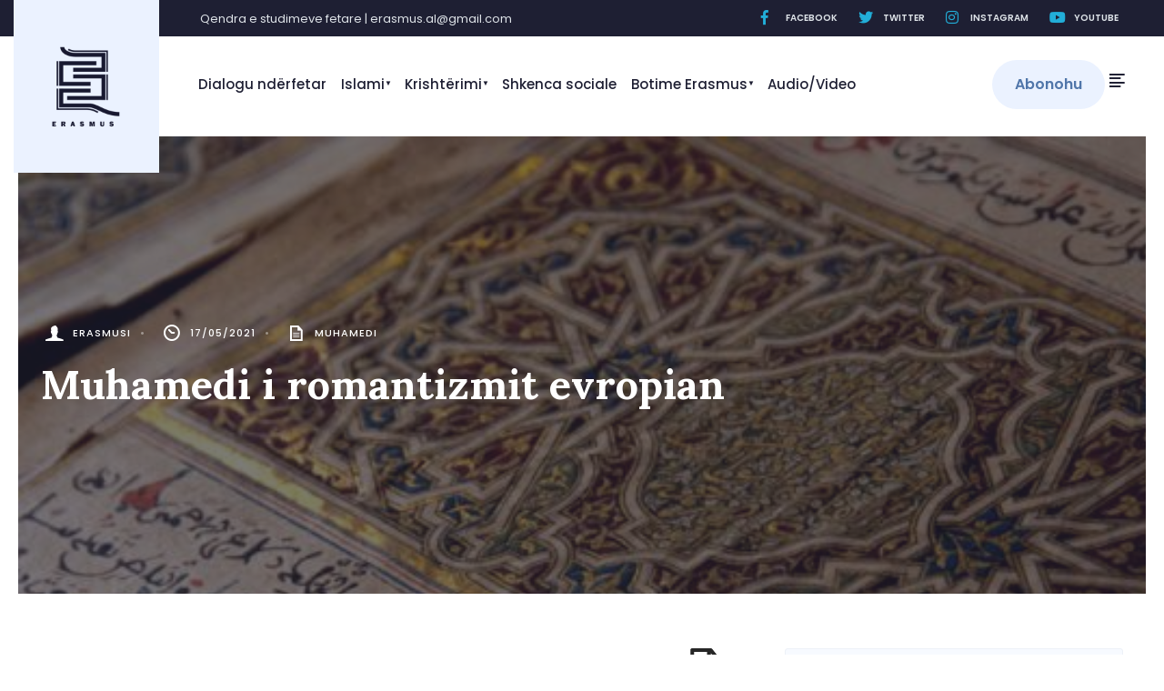

--- FILE ---
content_type: text/html; charset=UTF-8
request_url: https://erasmusi.org/2021/05/17/muhamedi-i-romantizmit-evropian/
body_size: 52301
content:
<!DOCTYPE html>
<html dir="ltr" lang="en-US" prefix="og: https://ogp.me/ns# fb: http://ogp.me/ns/fb#">
<head><meta charset="UTF-8">

<!-- Set the viewport width to device width for mobile -->
<meta name="viewport" content="width=device-width, initial-scale=1, maximum-scale=1" />

<title>Muhamedi i romantizmit evropian » Erasmus</title>
	<style>img:is([sizes="auto" i], [sizes^="auto," i]) { contain-intrinsic-size: 3000px 1500px }</style>
	
		<!-- All in One SEO 4.5.5 - aioseo.com -->
		<meta name="description" content="John Tolan Bonaparti: Profeti si ligjdhënës, burrështetas, hero Në Nil e gjej atë sërish. Egjipti feks me zjarrin e agimit të tij. Në Lindje u ngrit ylli i tij perandorak. Pushtues, entuziast, vezullon plot prestigj. Një gjeni që la pa gojë trojet e gjenive. Shehlerët e vjetër e veneruan Emirin" />
		<meta name="robots" content="max-image-preview:large" />
		<link rel="canonical" href="https://erasmusi.org/2021/05/17/muhamedi-i-romantizmit-evropian/" />
		<meta name="generator" content="All in One SEO (AIOSEO) 4.5.5" />
		<meta property="og:locale" content="en_US" />
		<meta property="og:site_name" content="Erasmus » Qendra e Studimeve Fetare" />
		<meta property="og:type" content="article" />
		<meta property="og:title" content="Muhamedi i romantizmit evropian » Erasmus" />
		<meta property="og:description" content="John Tolan Bonaparti: Profeti si ligjdhënës, burrështetas, hero Në Nil e gjej atë sërish. Egjipti feks me zjarrin e agimit të tij. Në Lindje u ngrit ylli i tij perandorak. Pushtues, entuziast, vezullon plot prestigj. Një gjeni që la pa gojë trojet e gjenive. Shehlerët e vjetër e veneruan Emirin" />
		<meta property="og:url" content="https://erasmusi.org/2021/05/17/muhamedi-i-romantizmit-evropian/" />
		<meta property="og:image" content="https://erasmusi.org/wp-content/uploads/2021/05/romanticism.jpeg" />
		<meta property="og:image:secure_url" content="https://erasmusi.org/wp-content/uploads/2021/05/romanticism.jpeg" />
		<meta property="og:image:width" content="730" />
		<meta property="og:image:height" content="411" />
		<meta property="article:published_time" content="2021-05-17T12:29:02+00:00" />
		<meta property="article:modified_time" content="2021-05-17T13:10:02+00:00" />
		<meta property="article:publisher" content="https://www.facebook.com/www.erasmusi.org" />
		<meta name="twitter:card" content="summary_large_image" />
		<meta name="twitter:site" content="@Erasmusi" />
		<meta name="twitter:title" content="Muhamedi i romantizmit evropian » Erasmus" />
		<meta name="twitter:description" content="John Tolan Bonaparti: Profeti si ligjdhënës, burrështetas, hero Në Nil e gjej atë sërish. Egjipti feks me zjarrin e agimit të tij. Në Lindje u ngrit ylli i tij perandorak. Pushtues, entuziast, vezullon plot prestigj. Një gjeni që la pa gojë trojet e gjenive. Shehlerët e vjetër e veneruan Emirin" />
		<meta name="twitter:creator" content="@Erasmusi" />
		<meta name="twitter:image" content="https://erasmusi.org/wp-content/uploads/2021/05/romanticism.jpeg" />
		<script type="application/ld+json" class="aioseo-schema">
			{"@context":"https:\/\/schema.org","@graph":[{"@type":"Article","@id":"https:\/\/erasmusi.org\/2021\/05\/17\/muhamedi-i-romantizmit-evropian\/#article","name":"Muhamedi i romantizmit evropian \u00bb Erasmus","headline":"Muhamedi i romantizmit evropian","author":{"@id":"https:\/\/erasmusi.org\/author\/erasmusi\/#author"},"publisher":{"@id":"https:\/\/erasmusi.org\/#organization"},"image":{"@type":"ImageObject","url":"https:\/\/erasmusi.org\/wp-content\/uploads\/2021\/05\/romanticism.jpeg","width":730,"height":411},"datePublished":"2021-05-17T12:29:02+00:00","dateModified":"2021-05-17T13:10:02+00:00","inLanguage":"en-US","mainEntityOfPage":{"@id":"https:\/\/erasmusi.org\/2021\/05\/17\/muhamedi-i-romantizmit-evropian\/#webpage"},"isPartOf":{"@id":"https:\/\/erasmusi.org\/2021\/05\/17\/muhamedi-i-romantizmit-evropian\/#webpage"},"articleSection":"Muhamedi, Bonaparti, carlyle, G\u00ebte, John Tolan, lamartine, romanticizmi"},{"@type":"BreadcrumbList","@id":"https:\/\/erasmusi.org\/2021\/05\/17\/muhamedi-i-romantizmit-evropian\/#breadcrumblist","itemListElement":[{"@type":"ListItem","@id":"https:\/\/erasmusi.org\/#listItem","position":1,"name":"Home","item":"https:\/\/erasmusi.org\/","nextItem":"https:\/\/erasmusi.org\/2021\/#listItem"},{"@type":"ListItem","@id":"https:\/\/erasmusi.org\/2021\/#listItem","position":2,"name":"2021","item":"https:\/\/erasmusi.org\/2021\/","nextItem":"https:\/\/erasmusi.org\/2021\/05\/#listItem","previousItem":"https:\/\/erasmusi.org\/#listItem"},{"@type":"ListItem","@id":"https:\/\/erasmusi.org\/2021\/05\/#listItem","position":3,"name":"May","item":"https:\/\/erasmusi.org\/2021\/05\/","nextItem":"https:\/\/erasmusi.org\/2021\/05\/17\/#listItem","previousItem":"https:\/\/erasmusi.org\/2021\/#listItem"},{"@type":"ListItem","@id":"https:\/\/erasmusi.org\/2021\/05\/17\/#listItem","position":4,"name":"17","item":"https:\/\/erasmusi.org\/2021\/05\/17\/","nextItem":"https:\/\/erasmusi.org\/2021\/05\/17\/muhamedi-i-romantizmit-evropian\/#listItem","previousItem":"https:\/\/erasmusi.org\/2021\/05\/#listItem"},{"@type":"ListItem","@id":"https:\/\/erasmusi.org\/2021\/05\/17\/muhamedi-i-romantizmit-evropian\/#listItem","position":5,"name":"Muhamedi i romantizmit evropian","previousItem":"https:\/\/erasmusi.org\/2021\/05\/17\/#listItem"}]},{"@type":"Organization","@id":"https:\/\/erasmusi.org\/#organization","name":"Erasmusi - Qendra e Studimeve Fetare","url":"https:\/\/erasmusi.org\/","logo":{"@type":"ImageObject","url":"https:\/\/erasmusi.org\/wp-content\/uploads\/2020\/12\/cropped-logo-erasmusi-copia.png","@id":"https:\/\/erasmusi.org\/2021\/05\/17\/muhamedi-i-romantizmit-evropian\/#organizationLogo","width":512,"height":512},"image":{"@id":"https:\/\/erasmusi.org\/#organizationLogo"},"sameAs":["https:\/\/www.facebook.com\/www.erasmusi.org","https:\/\/twitter.com\/Erasmusi","https:\/\/www.instagram.com\/erasmusi1\/?igshid=1fxgixhgv2351"]},{"@type":"Person","@id":"https:\/\/erasmusi.org\/author\/erasmusi\/#author","url":"https:\/\/erasmusi.org\/author\/erasmusi\/","name":"Erasmusi","image":{"@type":"ImageObject","@id":"https:\/\/erasmusi.org\/2021\/05\/17\/muhamedi-i-romantizmit-evropian\/#authorImage","url":"https:\/\/secure.gravatar.com\/avatar\/ebe2d67f28fcdc137016e5e3a0f0f269?s=96&d=mm&r=g","width":96,"height":96,"caption":"Erasmusi"}},{"@type":"WebPage","@id":"https:\/\/erasmusi.org\/2021\/05\/17\/muhamedi-i-romantizmit-evropian\/#webpage","url":"https:\/\/erasmusi.org\/2021\/05\/17\/muhamedi-i-romantizmit-evropian\/","name":"Muhamedi i romantizmit evropian \u00bb Erasmus","description":"John Tolan Bonaparti: Profeti si ligjdh\u00ebn\u00ebs, burr\u00ebshtetas, hero N\u00eb Nil e gjej at\u00eb s\u00ebrish. Egjipti feks me zjarrin e agimit t\u00eb tij. N\u00eb Lindje u ngrit ylli i tij perandorak. Pushtues, entuziast, vezullon plot prestigj. Nj\u00eb gjeni q\u00eb la pa goj\u00eb trojet e gjenive. Shehler\u00ebt e vjet\u00ebr e veneruan Emirin","inLanguage":"en-US","isPartOf":{"@id":"https:\/\/erasmusi.org\/#website"},"breadcrumb":{"@id":"https:\/\/erasmusi.org\/2021\/05\/17\/muhamedi-i-romantizmit-evropian\/#breadcrumblist"},"author":{"@id":"https:\/\/erasmusi.org\/author\/erasmusi\/#author"},"creator":{"@id":"https:\/\/erasmusi.org\/author\/erasmusi\/#author"},"image":{"@type":"ImageObject","url":"https:\/\/erasmusi.org\/wp-content\/uploads\/2021\/05\/romanticism.jpeg","@id":"https:\/\/erasmusi.org\/2021\/05\/17\/muhamedi-i-romantizmit-evropian\/#mainImage","width":730,"height":411},"primaryImageOfPage":{"@id":"https:\/\/erasmusi.org\/2021\/05\/17\/muhamedi-i-romantizmit-evropian\/#mainImage"},"datePublished":"2021-05-17T12:29:02+00:00","dateModified":"2021-05-17T13:10:02+00:00"},{"@type":"WebSite","@id":"https:\/\/erasmusi.org\/#website","url":"https:\/\/erasmusi.org\/","name":"Erasmus","description":"Qendra e Studimeve Fetare","inLanguage":"en-US","publisher":{"@id":"https:\/\/erasmusi.org\/#organization"}}]}
		</script>
		<!-- All in One SEO -->

<link rel='dns-prefetch' href='//stats.wp.com' />
<link rel='dns-prefetch' href='//fonts.googleapis.com' />
<link rel='dns-prefetch' href='//c0.wp.com' />
<link rel='preconnect' href='https://fonts.gstatic.com' crossorigin />
<link rel="alternate" type="application/rss+xml" title="Erasmus &raquo; Feed" href="https://erasmusi.org/feed/" />
<link rel="alternate" type="application/rss+xml" title="Erasmus &raquo; Comments Feed" href="https://erasmusi.org/comments/feed/" />
<link rel="alternate" type="application/rss+xml" title="Erasmus &raquo; Muhamedi i romantizmit evropian Comments Feed" href="https://erasmusi.org/2021/05/17/muhamedi-i-romantizmit-evropian/feed/" />
		<!-- This site uses the Google Analytics by MonsterInsights plugin v8.23.1 - Using Analytics tracking - https://www.monsterinsights.com/ -->
							<script src="//www.googletagmanager.com/gtag/js?id=G-3SPWEQ848T"  data-cfasync="false" data-wpfc-render="false" type="text/javascript" async></script>
			<script data-cfasync="false" data-wpfc-render="false" type="text/javascript">
				var mi_version = '8.23.1';
				var mi_track_user = true;
				var mi_no_track_reason = '';
				
								var disableStrs = [
										'ga-disable-G-3SPWEQ848T',
									];

				/* Function to detect opted out users */
				function __gtagTrackerIsOptedOut() {
					for (var index = 0; index < disableStrs.length; index++) {
						if (document.cookie.indexOf(disableStrs[index] + '=true') > -1) {
							return true;
						}
					}

					return false;
				}

				/* Disable tracking if the opt-out cookie exists. */
				if (__gtagTrackerIsOptedOut()) {
					for (var index = 0; index < disableStrs.length; index++) {
						window[disableStrs[index]] = true;
					}
				}

				/* Opt-out function */
				function __gtagTrackerOptout() {
					for (var index = 0; index < disableStrs.length; index++) {
						document.cookie = disableStrs[index] + '=true; expires=Thu, 31 Dec 2099 23:59:59 UTC; path=/';
						window[disableStrs[index]] = true;
					}
				}

				if ('undefined' === typeof gaOptout) {
					function gaOptout() {
						__gtagTrackerOptout();
					}
				}
								window.dataLayer = window.dataLayer || [];

				window.MonsterInsightsDualTracker = {
					helpers: {},
					trackers: {},
				};
				if (mi_track_user) {
					function __gtagDataLayer() {
						dataLayer.push(arguments);
					}

					function __gtagTracker(type, name, parameters) {
						if (!parameters) {
							parameters = {};
						}

						if (parameters.send_to) {
							__gtagDataLayer.apply(null, arguments);
							return;
						}

						if (type === 'event') {
														parameters.send_to = monsterinsights_frontend.v4_id;
							var hookName = name;
							if (typeof parameters['event_category'] !== 'undefined') {
								hookName = parameters['event_category'] + ':' + name;
							}

							if (typeof MonsterInsightsDualTracker.trackers[hookName] !== 'undefined') {
								MonsterInsightsDualTracker.trackers[hookName](parameters);
							} else {
								__gtagDataLayer('event', name, parameters);
							}
							
						} else {
							__gtagDataLayer.apply(null, arguments);
						}
					}

					__gtagTracker('js', new Date());
					__gtagTracker('set', {
						'developer_id.dZGIzZG': true,
											});
										__gtagTracker('config', 'G-3SPWEQ848T', {"forceSSL":"true","link_attribution":"true"} );
															window.gtag = __gtagTracker;										(function () {
						/* https://developers.google.com/analytics/devguides/collection/analyticsjs/ */
						/* ga and __gaTracker compatibility shim. */
						var noopfn = function () {
							return null;
						};
						var newtracker = function () {
							return new Tracker();
						};
						var Tracker = function () {
							return null;
						};
						var p = Tracker.prototype;
						p.get = noopfn;
						p.set = noopfn;
						p.send = function () {
							var args = Array.prototype.slice.call(arguments);
							args.unshift('send');
							__gaTracker.apply(null, args);
						};
						var __gaTracker = function () {
							var len = arguments.length;
							if (len === 0) {
								return;
							}
							var f = arguments[len - 1];
							if (typeof f !== 'object' || f === null || typeof f.hitCallback !== 'function') {
								if ('send' === arguments[0]) {
									var hitConverted, hitObject = false, action;
									if ('event' === arguments[1]) {
										if ('undefined' !== typeof arguments[3]) {
											hitObject = {
												'eventAction': arguments[3],
												'eventCategory': arguments[2],
												'eventLabel': arguments[4],
												'value': arguments[5] ? arguments[5] : 1,
											}
										}
									}
									if ('pageview' === arguments[1]) {
										if ('undefined' !== typeof arguments[2]) {
											hitObject = {
												'eventAction': 'page_view',
												'page_path': arguments[2],
											}
										}
									}
									if (typeof arguments[2] === 'object') {
										hitObject = arguments[2];
									}
									if (typeof arguments[5] === 'object') {
										Object.assign(hitObject, arguments[5]);
									}
									if ('undefined' !== typeof arguments[1].hitType) {
										hitObject = arguments[1];
										if ('pageview' === hitObject.hitType) {
											hitObject.eventAction = 'page_view';
										}
									}
									if (hitObject) {
										action = 'timing' === arguments[1].hitType ? 'timing_complete' : hitObject.eventAction;
										hitConverted = mapArgs(hitObject);
										__gtagTracker('event', action, hitConverted);
									}
								}
								return;
							}

							function mapArgs(args) {
								var arg, hit = {};
								var gaMap = {
									'eventCategory': 'event_category',
									'eventAction': 'event_action',
									'eventLabel': 'event_label',
									'eventValue': 'event_value',
									'nonInteraction': 'non_interaction',
									'timingCategory': 'event_category',
									'timingVar': 'name',
									'timingValue': 'value',
									'timingLabel': 'event_label',
									'page': 'page_path',
									'location': 'page_location',
									'title': 'page_title',
									'referrer' : 'page_referrer',
								};
								for (arg in args) {
																		if (!(!args.hasOwnProperty(arg) || !gaMap.hasOwnProperty(arg))) {
										hit[gaMap[arg]] = args[arg];
									} else {
										hit[arg] = args[arg];
									}
								}
								return hit;
							}

							try {
								f.hitCallback();
							} catch (ex) {
							}
						};
						__gaTracker.create = newtracker;
						__gaTracker.getByName = newtracker;
						__gaTracker.getAll = function () {
							return [];
						};
						__gaTracker.remove = noopfn;
						__gaTracker.loaded = true;
						window['__gaTracker'] = __gaTracker;
					})();
									} else {
										console.log("");
					(function () {
						function __gtagTracker() {
							return null;
						}

						window['__gtagTracker'] = __gtagTracker;
						window['gtag'] = __gtagTracker;
					})();
									}
			</script>
				<!-- / Google Analytics by MonsterInsights -->
		<script type="text/javascript">
/* <![CDATA[ */
window._wpemojiSettings = {"baseUrl":"https:\/\/s.w.org\/images\/core\/emoji\/15.0.3\/72x72\/","ext":".png","svgUrl":"https:\/\/s.w.org\/images\/core\/emoji\/15.0.3\/svg\/","svgExt":".svg","source":{"concatemoji":"https:\/\/erasmusi.org\/wp-includes\/js\/wp-emoji-release.min.js?ver=6.7.4"}};
/*! This file is auto-generated */
!function(i,n){var o,s,e;function c(e){try{var t={supportTests:e,timestamp:(new Date).valueOf()};sessionStorage.setItem(o,JSON.stringify(t))}catch(e){}}function p(e,t,n){e.clearRect(0,0,e.canvas.width,e.canvas.height),e.fillText(t,0,0);var t=new Uint32Array(e.getImageData(0,0,e.canvas.width,e.canvas.height).data),r=(e.clearRect(0,0,e.canvas.width,e.canvas.height),e.fillText(n,0,0),new Uint32Array(e.getImageData(0,0,e.canvas.width,e.canvas.height).data));return t.every(function(e,t){return e===r[t]})}function u(e,t,n){switch(t){case"flag":return n(e,"\ud83c\udff3\ufe0f\u200d\u26a7\ufe0f","\ud83c\udff3\ufe0f\u200b\u26a7\ufe0f")?!1:!n(e,"\ud83c\uddfa\ud83c\uddf3","\ud83c\uddfa\u200b\ud83c\uddf3")&&!n(e,"\ud83c\udff4\udb40\udc67\udb40\udc62\udb40\udc65\udb40\udc6e\udb40\udc67\udb40\udc7f","\ud83c\udff4\u200b\udb40\udc67\u200b\udb40\udc62\u200b\udb40\udc65\u200b\udb40\udc6e\u200b\udb40\udc67\u200b\udb40\udc7f");case"emoji":return!n(e,"\ud83d\udc26\u200d\u2b1b","\ud83d\udc26\u200b\u2b1b")}return!1}function f(e,t,n){var r="undefined"!=typeof WorkerGlobalScope&&self instanceof WorkerGlobalScope?new OffscreenCanvas(300,150):i.createElement("canvas"),a=r.getContext("2d",{willReadFrequently:!0}),o=(a.textBaseline="top",a.font="600 32px Arial",{});return e.forEach(function(e){o[e]=t(a,e,n)}),o}function t(e){var t=i.createElement("script");t.src=e,t.defer=!0,i.head.appendChild(t)}"undefined"!=typeof Promise&&(o="wpEmojiSettingsSupports",s=["flag","emoji"],n.supports={everything:!0,everythingExceptFlag:!0},e=new Promise(function(e){i.addEventListener("DOMContentLoaded",e,{once:!0})}),new Promise(function(t){var n=function(){try{var e=JSON.parse(sessionStorage.getItem(o));if("object"==typeof e&&"number"==typeof e.timestamp&&(new Date).valueOf()<e.timestamp+604800&&"object"==typeof e.supportTests)return e.supportTests}catch(e){}return null}();if(!n){if("undefined"!=typeof Worker&&"undefined"!=typeof OffscreenCanvas&&"undefined"!=typeof URL&&URL.createObjectURL&&"undefined"!=typeof Blob)try{var e="postMessage("+f.toString()+"("+[JSON.stringify(s),u.toString(),p.toString()].join(",")+"));",r=new Blob([e],{type:"text/javascript"}),a=new Worker(URL.createObjectURL(r),{name:"wpTestEmojiSupports"});return void(a.onmessage=function(e){c(n=e.data),a.terminate(),t(n)})}catch(e){}c(n=f(s,u,p))}t(n)}).then(function(e){for(var t in e)n.supports[t]=e[t],n.supports.everything=n.supports.everything&&n.supports[t],"flag"!==t&&(n.supports.everythingExceptFlag=n.supports.everythingExceptFlag&&n.supports[t]);n.supports.everythingExceptFlag=n.supports.everythingExceptFlag&&!n.supports.flag,n.DOMReady=!1,n.readyCallback=function(){n.DOMReady=!0}}).then(function(){return e}).then(function(){var e;n.supports.everything||(n.readyCallback(),(e=n.source||{}).concatemoji?t(e.concatemoji):e.wpemoji&&e.twemoji&&(t(e.twemoji),t(e.wpemoji)))}))}((window,document),window._wpemojiSettings);
/* ]]> */
</script>
<style id='wp-emoji-styles-inline-css' type='text/css'>

	img.wp-smiley, img.emoji {
		display: inline !important;
		border: none !important;
		box-shadow: none !important;
		height: 1em !important;
		width: 1em !important;
		margin: 0 0.07em !important;
		vertical-align: -0.1em !important;
		background: none !important;
		padding: 0 !important;
	}
</style>
<link rel='stylesheet' id='wp-block-library-css' href='https://c0.wp.com/c/6.7.4/wp-includes/css/dist/block-library/style.min.css' type='text/css' media='all' />
<style id='wp-block-library-inline-css' type='text/css'>
.has-text-align-justify{text-align:justify;}
</style>
<style id='wp-block-library-theme-inline-css' type='text/css'>
.wp-block-audio :where(figcaption){color:#555;font-size:13px;text-align:center}.is-dark-theme .wp-block-audio :where(figcaption){color:#ffffffa6}.wp-block-audio{margin:0 0 1em}.wp-block-code{border:1px solid #ccc;border-radius:4px;font-family:Menlo,Consolas,monaco,monospace;padding:.8em 1em}.wp-block-embed :where(figcaption){color:#555;font-size:13px;text-align:center}.is-dark-theme .wp-block-embed :where(figcaption){color:#ffffffa6}.wp-block-embed{margin:0 0 1em}.blocks-gallery-caption{color:#555;font-size:13px;text-align:center}.is-dark-theme .blocks-gallery-caption{color:#ffffffa6}:root :where(.wp-block-image figcaption){color:#555;font-size:13px;text-align:center}.is-dark-theme :root :where(.wp-block-image figcaption){color:#ffffffa6}.wp-block-image{margin:0 0 1em}.wp-block-pullquote{border-bottom:4px solid;border-top:4px solid;color:currentColor;margin-bottom:1.75em}.wp-block-pullquote cite,.wp-block-pullquote footer,.wp-block-pullquote__citation{color:currentColor;font-size:.8125em;font-style:normal;text-transform:uppercase}.wp-block-quote{border-left:.25em solid;margin:0 0 1.75em;padding-left:1em}.wp-block-quote cite,.wp-block-quote footer{color:currentColor;font-size:.8125em;font-style:normal;position:relative}.wp-block-quote:where(.has-text-align-right){border-left:none;border-right:.25em solid;padding-left:0;padding-right:1em}.wp-block-quote:where(.has-text-align-center){border:none;padding-left:0}.wp-block-quote.is-large,.wp-block-quote.is-style-large,.wp-block-quote:where(.is-style-plain){border:none}.wp-block-search .wp-block-search__label{font-weight:700}.wp-block-search__button{border:1px solid #ccc;padding:.375em .625em}:where(.wp-block-group.has-background){padding:1.25em 2.375em}.wp-block-separator.has-css-opacity{opacity:.4}.wp-block-separator{border:none;border-bottom:2px solid;margin-left:auto;margin-right:auto}.wp-block-separator.has-alpha-channel-opacity{opacity:1}.wp-block-separator:not(.is-style-wide):not(.is-style-dots){width:100px}.wp-block-separator.has-background:not(.is-style-dots){border-bottom:none;height:1px}.wp-block-separator.has-background:not(.is-style-wide):not(.is-style-dots){height:2px}.wp-block-table{margin:0 0 1em}.wp-block-table td,.wp-block-table th{word-break:normal}.wp-block-table :where(figcaption){color:#555;font-size:13px;text-align:center}.is-dark-theme .wp-block-table :where(figcaption){color:#ffffffa6}.wp-block-video :where(figcaption){color:#555;font-size:13px;text-align:center}.is-dark-theme .wp-block-video :where(figcaption){color:#ffffffa6}.wp-block-video{margin:0 0 1em}:root :where(.wp-block-template-part.has-background){margin-bottom:0;margin-top:0;padding:1.25em 2.375em}
</style>
<link rel='stylesheet' id='mediaelement-css' href='https://c0.wp.com/c/6.7.4/wp-includes/js/mediaelement/mediaelementplayer-legacy.min.css' type='text/css' media='all' />
<link rel='stylesheet' id='wp-mediaelement-css' href='https://c0.wp.com/c/6.7.4/wp-includes/js/mediaelement/wp-mediaelement.min.css' type='text/css' media='all' />
<style id='classic-theme-styles-inline-css' type='text/css'>
/*! This file is auto-generated */
.wp-block-button__link{color:#fff;background-color:#32373c;border-radius:9999px;box-shadow:none;text-decoration:none;padding:calc(.667em + 2px) calc(1.333em + 2px);font-size:1.125em}.wp-block-file__button{background:#32373c;color:#fff;text-decoration:none}
</style>
<style id='global-styles-inline-css' type='text/css'>
:root{--wp--preset--aspect-ratio--square: 1;--wp--preset--aspect-ratio--4-3: 4/3;--wp--preset--aspect-ratio--3-4: 3/4;--wp--preset--aspect-ratio--3-2: 3/2;--wp--preset--aspect-ratio--2-3: 2/3;--wp--preset--aspect-ratio--16-9: 16/9;--wp--preset--aspect-ratio--9-16: 9/16;--wp--preset--color--black: #000000;--wp--preset--color--cyan-bluish-gray: #abb8c3;--wp--preset--color--white: #ffffff;--wp--preset--color--pale-pink: #f78da7;--wp--preset--color--vivid-red: #cf2e2e;--wp--preset--color--luminous-vivid-orange: #ff6900;--wp--preset--color--luminous-vivid-amber: #fcb900;--wp--preset--color--light-green-cyan: #7bdcb5;--wp--preset--color--vivid-green-cyan: #00d084;--wp--preset--color--pale-cyan-blue: #8ed1fc;--wp--preset--color--vivid-cyan-blue: #0693e3;--wp--preset--color--vivid-purple: #9b51e0;--wp--preset--gradient--vivid-cyan-blue-to-vivid-purple: linear-gradient(135deg,rgba(6,147,227,1) 0%,rgb(155,81,224) 100%);--wp--preset--gradient--light-green-cyan-to-vivid-green-cyan: linear-gradient(135deg,rgb(122,220,180) 0%,rgb(0,208,130) 100%);--wp--preset--gradient--luminous-vivid-amber-to-luminous-vivid-orange: linear-gradient(135deg,rgba(252,185,0,1) 0%,rgba(255,105,0,1) 100%);--wp--preset--gradient--luminous-vivid-orange-to-vivid-red: linear-gradient(135deg,rgba(255,105,0,1) 0%,rgb(207,46,46) 100%);--wp--preset--gradient--very-light-gray-to-cyan-bluish-gray: linear-gradient(135deg,rgb(238,238,238) 0%,rgb(169,184,195) 100%);--wp--preset--gradient--cool-to-warm-spectrum: linear-gradient(135deg,rgb(74,234,220) 0%,rgb(151,120,209) 20%,rgb(207,42,186) 40%,rgb(238,44,130) 60%,rgb(251,105,98) 80%,rgb(254,248,76) 100%);--wp--preset--gradient--blush-light-purple: linear-gradient(135deg,rgb(255,206,236) 0%,rgb(152,150,240) 100%);--wp--preset--gradient--blush-bordeaux: linear-gradient(135deg,rgb(254,205,165) 0%,rgb(254,45,45) 50%,rgb(107,0,62) 100%);--wp--preset--gradient--luminous-dusk: linear-gradient(135deg,rgb(255,203,112) 0%,rgb(199,81,192) 50%,rgb(65,88,208) 100%);--wp--preset--gradient--pale-ocean: linear-gradient(135deg,rgb(255,245,203) 0%,rgb(182,227,212) 50%,rgb(51,167,181) 100%);--wp--preset--gradient--electric-grass: linear-gradient(135deg,rgb(202,248,128) 0%,rgb(113,206,126) 100%);--wp--preset--gradient--midnight: linear-gradient(135deg,rgb(2,3,129) 0%,rgb(40,116,252) 100%);--wp--preset--font-size--small: 13px;--wp--preset--font-size--medium: 20px;--wp--preset--font-size--large: 36px;--wp--preset--font-size--x-large: 42px;--wp--preset--spacing--20: 0.44rem;--wp--preset--spacing--30: 0.67rem;--wp--preset--spacing--40: 1rem;--wp--preset--spacing--50: 1.5rem;--wp--preset--spacing--60: 2.25rem;--wp--preset--spacing--70: 3.38rem;--wp--preset--spacing--80: 5.06rem;--wp--preset--shadow--natural: 6px 6px 9px rgba(0, 0, 0, 0.2);--wp--preset--shadow--deep: 12px 12px 50px rgba(0, 0, 0, 0.4);--wp--preset--shadow--sharp: 6px 6px 0px rgba(0, 0, 0, 0.2);--wp--preset--shadow--outlined: 6px 6px 0px -3px rgba(255, 255, 255, 1), 6px 6px rgba(0, 0, 0, 1);--wp--preset--shadow--crisp: 6px 6px 0px rgba(0, 0, 0, 1);}:where(.is-layout-flex){gap: 0.5em;}:where(.is-layout-grid){gap: 0.5em;}body .is-layout-flex{display: flex;}.is-layout-flex{flex-wrap: wrap;align-items: center;}.is-layout-flex > :is(*, div){margin: 0;}body .is-layout-grid{display: grid;}.is-layout-grid > :is(*, div){margin: 0;}:where(.wp-block-columns.is-layout-flex){gap: 2em;}:where(.wp-block-columns.is-layout-grid){gap: 2em;}:where(.wp-block-post-template.is-layout-flex){gap: 1.25em;}:where(.wp-block-post-template.is-layout-grid){gap: 1.25em;}.has-black-color{color: var(--wp--preset--color--black) !important;}.has-cyan-bluish-gray-color{color: var(--wp--preset--color--cyan-bluish-gray) !important;}.has-white-color{color: var(--wp--preset--color--white) !important;}.has-pale-pink-color{color: var(--wp--preset--color--pale-pink) !important;}.has-vivid-red-color{color: var(--wp--preset--color--vivid-red) !important;}.has-luminous-vivid-orange-color{color: var(--wp--preset--color--luminous-vivid-orange) !important;}.has-luminous-vivid-amber-color{color: var(--wp--preset--color--luminous-vivid-amber) !important;}.has-light-green-cyan-color{color: var(--wp--preset--color--light-green-cyan) !important;}.has-vivid-green-cyan-color{color: var(--wp--preset--color--vivid-green-cyan) !important;}.has-pale-cyan-blue-color{color: var(--wp--preset--color--pale-cyan-blue) !important;}.has-vivid-cyan-blue-color{color: var(--wp--preset--color--vivid-cyan-blue) !important;}.has-vivid-purple-color{color: var(--wp--preset--color--vivid-purple) !important;}.has-black-background-color{background-color: var(--wp--preset--color--black) !important;}.has-cyan-bluish-gray-background-color{background-color: var(--wp--preset--color--cyan-bluish-gray) !important;}.has-white-background-color{background-color: var(--wp--preset--color--white) !important;}.has-pale-pink-background-color{background-color: var(--wp--preset--color--pale-pink) !important;}.has-vivid-red-background-color{background-color: var(--wp--preset--color--vivid-red) !important;}.has-luminous-vivid-orange-background-color{background-color: var(--wp--preset--color--luminous-vivid-orange) !important;}.has-luminous-vivid-amber-background-color{background-color: var(--wp--preset--color--luminous-vivid-amber) !important;}.has-light-green-cyan-background-color{background-color: var(--wp--preset--color--light-green-cyan) !important;}.has-vivid-green-cyan-background-color{background-color: var(--wp--preset--color--vivid-green-cyan) !important;}.has-pale-cyan-blue-background-color{background-color: var(--wp--preset--color--pale-cyan-blue) !important;}.has-vivid-cyan-blue-background-color{background-color: var(--wp--preset--color--vivid-cyan-blue) !important;}.has-vivid-purple-background-color{background-color: var(--wp--preset--color--vivid-purple) !important;}.has-black-border-color{border-color: var(--wp--preset--color--black) !important;}.has-cyan-bluish-gray-border-color{border-color: var(--wp--preset--color--cyan-bluish-gray) !important;}.has-white-border-color{border-color: var(--wp--preset--color--white) !important;}.has-pale-pink-border-color{border-color: var(--wp--preset--color--pale-pink) !important;}.has-vivid-red-border-color{border-color: var(--wp--preset--color--vivid-red) !important;}.has-luminous-vivid-orange-border-color{border-color: var(--wp--preset--color--luminous-vivid-orange) !important;}.has-luminous-vivid-amber-border-color{border-color: var(--wp--preset--color--luminous-vivid-amber) !important;}.has-light-green-cyan-border-color{border-color: var(--wp--preset--color--light-green-cyan) !important;}.has-vivid-green-cyan-border-color{border-color: var(--wp--preset--color--vivid-green-cyan) !important;}.has-pale-cyan-blue-border-color{border-color: var(--wp--preset--color--pale-cyan-blue) !important;}.has-vivid-cyan-blue-border-color{border-color: var(--wp--preset--color--vivid-cyan-blue) !important;}.has-vivid-purple-border-color{border-color: var(--wp--preset--color--vivid-purple) !important;}.has-vivid-cyan-blue-to-vivid-purple-gradient-background{background: var(--wp--preset--gradient--vivid-cyan-blue-to-vivid-purple) !important;}.has-light-green-cyan-to-vivid-green-cyan-gradient-background{background: var(--wp--preset--gradient--light-green-cyan-to-vivid-green-cyan) !important;}.has-luminous-vivid-amber-to-luminous-vivid-orange-gradient-background{background: var(--wp--preset--gradient--luminous-vivid-amber-to-luminous-vivid-orange) !important;}.has-luminous-vivid-orange-to-vivid-red-gradient-background{background: var(--wp--preset--gradient--luminous-vivid-orange-to-vivid-red) !important;}.has-very-light-gray-to-cyan-bluish-gray-gradient-background{background: var(--wp--preset--gradient--very-light-gray-to-cyan-bluish-gray) !important;}.has-cool-to-warm-spectrum-gradient-background{background: var(--wp--preset--gradient--cool-to-warm-spectrum) !important;}.has-blush-light-purple-gradient-background{background: var(--wp--preset--gradient--blush-light-purple) !important;}.has-blush-bordeaux-gradient-background{background: var(--wp--preset--gradient--blush-bordeaux) !important;}.has-luminous-dusk-gradient-background{background: var(--wp--preset--gradient--luminous-dusk) !important;}.has-pale-ocean-gradient-background{background: var(--wp--preset--gradient--pale-ocean) !important;}.has-electric-grass-gradient-background{background: var(--wp--preset--gradient--electric-grass) !important;}.has-midnight-gradient-background{background: var(--wp--preset--gradient--midnight) !important;}.has-small-font-size{font-size: var(--wp--preset--font-size--small) !important;}.has-medium-font-size{font-size: var(--wp--preset--font-size--medium) !important;}.has-large-font-size{font-size: var(--wp--preset--font-size--large) !important;}.has-x-large-font-size{font-size: var(--wp--preset--font-size--x-large) !important;}
:where(.wp-block-post-template.is-layout-flex){gap: 1.25em;}:where(.wp-block-post-template.is-layout-grid){gap: 1.25em;}
:where(.wp-block-columns.is-layout-flex){gap: 2em;}:where(.wp-block-columns.is-layout-grid){gap: 2em;}
:root :where(.wp-block-pullquote){font-size: 1.5em;line-height: 1.6;}
</style>
<link rel='stylesheet' id='pdf-generator-for-wp-css' href='https://erasmusi.org/wp-content/plugins/pdf-generator-for-wp/public/src/scss/pdf-generator-for-wp-public.css?ver=1.3.1' type='text/css' media='all' />
<link rel='stylesheet' id='dashicons-css' href='https://c0.wp.com/c/6.7.4/wp-includes/css/dashicons.min.css' type='text/css' media='all' />
<link rel='stylesheet' id='thickbox-css' href='https://c0.wp.com/c/6.7.4/wp-includes/js/thickbox/thickbox.css' type='text/css' media='all' />
<link rel='stylesheet' id='pdf-generator-for-wpcommon-css' href='https://erasmusi.org/wp-content/plugins/pdf-generator-for-wp/common/src/scss/pdf-generator-for-wp-common.css?ver=1.3.1' type='text/css' media='all' />
<link rel='stylesheet' id='religionis-style-css' href='https://erasmusi.org/wp-content/themes/religionis2/style.css?ver=6.7.4' type='text/css' media='all' />
<link rel='stylesheet' id='sermon-addons-css' href='https://erasmusi.org/wp-content/themes/religionis2/styles/sermon-addons.css?ver=6.7.4' type='text/css' media='all' />
<link rel='stylesheet' id='fontawesome-css' href='https://erasmusi.org/wp-content/themes/religionis2/styles/fontawesome.css?ver=6.7.4' type='text/css' media='all' />
<link rel='stylesheet' id='religionis-mobile-css' href='https://erasmusi.org/wp-content/themes/religionis2/style-mobile.css?ver=6.7.4' type='text/css' media='all' />
<link rel='stylesheet' id='dflip-style-css' href='https://erasmusi.org/wp-content/plugins/3d-flipbook-dflip-lite/assets/css/dflip.min.css?ver=2.3.57' type='text/css' media='all' />
<link rel="preload" as="style" href="https://fonts.googleapis.com/css?family=Poppins:100,200,300,400,500,600,700,800,900,100italic,200italic,300italic,400italic,500italic,600italic,700italic,800italic,900italic%7CLora:700&#038;display=swap&#038;ver=1693201244" /><link rel="stylesheet" href="https://fonts.googleapis.com/css?family=Poppins:100,200,300,400,500,600,700,800,900,100italic,200italic,300italic,400italic,500italic,600italic,700italic,800italic,900italic%7CLora:700&#038;display=swap&#038;ver=1693201244" media="print" onload="this.media='all'"><noscript><link rel="stylesheet" href="https://fonts.googleapis.com/css?family=Poppins:100,200,300,400,500,600,700,800,900,100italic,200italic,300italic,400italic,500italic,600italic,700italic,800italic,900italic%7CLora:700&#038;display=swap&#038;ver=1693201244" /></noscript><link rel='stylesheet' id='social-logos-css' href='https://c0.wp.com/p/jetpack/13.0/_inc/social-logos/social-logos.min.css' type='text/css' media='all' />
<link rel='stylesheet' id='jetpack_css-css' href='https://c0.wp.com/p/jetpack/13.0/css/jetpack.css' type='text/css' media='all' />
<script type="text/javascript" src="https://erasmusi.org/wp-content/plugins/google-analytics-for-wordpress/assets/js/frontend-gtag.min.js?ver=8.23.1" id="monsterinsights-frontend-script-js"></script>
<script data-cfasync="false" data-wpfc-render="false" type="text/javascript" id='monsterinsights-frontend-script-js-extra'>/* <![CDATA[ */
var monsterinsights_frontend = {"js_events_tracking":"true","download_extensions":"doc,pdf,ppt,zip,xls,docx,pptx,xlsx","inbound_paths":"[{\"path\":\"\\\/go\\\/\",\"label\":\"affiliate\"},{\"path\":\"\\\/recommend\\\/\",\"label\":\"affiliate\"}]","home_url":"https:\/\/erasmusi.org","hash_tracking":"false","v4_id":"G-3SPWEQ848T"};/* ]]> */
</script>
<script type="text/javascript" src="https://c0.wp.com/c/6.7.4/wp-includes/js/jquery/jquery.min.js" id="jquery-core-js"></script>
<script type="text/javascript" src="https://c0.wp.com/c/6.7.4/wp-includes/js/jquery/jquery-migrate.min.js" id="jquery-migrate-js"></script>
<script type="text/javascript" id="pdf-generator-for-wppublic-js-js-extra">
/* <![CDATA[ */
var pgfw_public_param = {"ajaxurl":"https:\/\/erasmusi.org\/wp-admin\/admin-ajax.php"};
/* ]]> */
</script>
<script type="text/javascript" src="https://erasmusi.org/wp-content/plugins/pdf-generator-for-wp/public/src/js/pdf-generator-for-wp-public.js?ver=1.3.1" id="pdf-generator-for-wppublic-js-js"></script>
<script type="text/javascript" id="pdf-generator-for-wpcommon-js-extra">
/* <![CDATA[ */
var pgfw_common_param = {"ajaxurl":"https:\/\/erasmusi.org\/wp-admin\/admin-ajax.php","nonce":"991daf0c5d","loader":"https:\/\/erasmusi.org\/wp-content\/plugins\/pdf-generator-for-wp\/admin\/src\/images\/loader.gif","processing_html":"<span style=\"color:#1e73be;\">Please wait....<\/span>","email_submit_error":"<span style=\"color:#8e4b86;\">Some unexpected error occurred. Kindly Resubmit again<\/span>"};
/* ]]> */
</script>
<script type="text/javascript" src="https://erasmusi.org/wp-content/plugins/pdf-generator-for-wp/common/src/js/pdf-generator-for-wp-common.js?ver=1.3.1" id="pdf-generator-for-wpcommon-js"></script>
<link rel="https://api.w.org/" href="https://erasmusi.org/wp-json/" /><link rel="alternate" title="JSON" type="application/json" href="https://erasmusi.org/wp-json/wp/v2/posts/8330" /><link rel="EditURI" type="application/rsd+xml" title="RSD" href="https://erasmusi.org/xmlrpc.php?rsd" />
<meta name="generator" content="WordPress 6.7.4" />
<link rel='shortlink' href='https://erasmusi.org/?p=8330' />
<link rel="alternate" title="oEmbed (JSON)" type="application/json+oembed" href="https://erasmusi.org/wp-json/oembed/1.0/embed?url=https%3A%2F%2Ferasmusi.org%2F2021%2F05%2F17%2Fmuhamedi-i-romantizmit-evropian%2F" />
<link rel="alternate" title="oEmbed (XML)" type="text/xml+oembed" href="https://erasmusi.org/wp-json/oembed/1.0/embed?url=https%3A%2F%2Ferasmusi.org%2F2021%2F05%2F17%2Fmuhamedi-i-romantizmit-evropian%2F&#038;format=xml" />
<meta name="generator" content="Redux 4.5.6" />	<style>img#wpstats{display:none}</style>
		<link rel="pingback" href="https://erasmusi.org/xmlrpc.php"><meta name="generator" content="Elementor 3.27.6; features: additional_custom_breakpoints; settings: css_print_method-external, google_font-enabled, font_display-auto">
			<style>
				.e-con.e-parent:nth-of-type(n+4):not(.e-lazyloaded):not(.e-no-lazyload),
				.e-con.e-parent:nth-of-type(n+4):not(.e-lazyloaded):not(.e-no-lazyload) * {
					background-image: none !important;
				}
				@media screen and (max-height: 1024px) {
					.e-con.e-parent:nth-of-type(n+3):not(.e-lazyloaded):not(.e-no-lazyload),
					.e-con.e-parent:nth-of-type(n+3):not(.e-lazyloaded):not(.e-no-lazyload) * {
						background-image: none !important;
					}
				}
				@media screen and (max-height: 640px) {
					.e-con.e-parent:nth-of-type(n+2):not(.e-lazyloaded):not(.e-no-lazyload),
					.e-con.e-parent:nth-of-type(n+2):not(.e-lazyloaded):not(.e-no-lazyload) * {
						background-image: none !important;
					}
				}
			</style>
			<link rel="icon" href="https://erasmusi.org/wp-content/uploads/2020/12/cropped-logo-erasmusi-copia-32x32.png" sizes="32x32" />
<link rel="icon" href="https://erasmusi.org/wp-content/uploads/2020/12/cropped-logo-erasmusi-copia-192x192.png" sizes="192x192" />
<link rel="apple-touch-icon" href="https://erasmusi.org/wp-content/uploads/2020/12/cropped-logo-erasmusi-copia-180x180.png" />
<meta name="msapplication-TileImage" content="https://erasmusi.org/wp-content/uploads/2020/12/cropped-logo-erasmusi-copia-270x270.png" />
		<style type="text/css" id="wp-custom-css">
			.owl-nav > div { display: none !important;}
.blogger > .item.has-post-thumbnail .entryhead {
    float: left;
    margin: 0 20px 20px 0;
    width: 40%;
}		</style>
		<style id="themnific_redux-dynamic-css" title="dynamic-css" class="redux-options-output">body,input,button{font-family:Poppins;font-weight:normal;font-style:400;color:#454656;font-size:16px;}body,.wrapper{background-color:#fff;}.ghost,.sidebar_item,.entry blockquote,#comments .navigation a,a.page-numbers,.page-numbers.dots,.give_error, .give_success, .give_warning,.give_entry .give-goal-progress{background-color:#f7faff;}a{color:#272f4c;}a:hover{color:#d14f42;}a:active{color:#222;}.entry p a,.entry li a,.evnt_button a{color:#d14f42;}.entry p a:hover{background-color:#494a7c;}.p-border,.sidebar_item,.meta,h3#reply-title,.tagcloud a,.page-numbers,ul.menu>li>a,input,textarea,select,.nav_item a,.tp_recent_tweets ul li,.events-table td>div,table td, table th{border-color:#edf1f7;}h5.widget:after{background-color:#edf1f7;}#header,.wrapper_outter{background-color:#ffffff;}.nav>li>a,a.icon_extend{font-family:Poppins;font-weight:500;font-style:normal;color:#1e1f33;font-size:15px;}li.current-menu-item>a,#header .headcol a:hover,.nav>li>a:hover{color:#22aed8;}#titles,#main-nav>li.special>a{background-color:#ebf2ff;}#titles h1 a,#main-nav>li.special>a{color:#5076aa;}.nav li ul,#main-nav > li.special > a:hover{background-color:#d14f42;}.nav>li>ul:after{border-bottom-color:#d14f42;}.nav a i{color:#d14f42;}.nav ul li>a,#main-nav > li.special > a:hover{font-family:Poppins;font-weight:400;font-style:normal;color:#fff;font-size:14px;}.topbar,.show-menu{background-color:#1e1f33;}.menu-item-has-children>a::after{color:#1e1f33;}.nav .special a i,.topbar,.topbar a,#topbar span,.show-menu{color:#dee3e8;}.topbar i,li li .menu-item-has-children > a::after{color:#22aed8;}#titles,.logo_placeholder{width:160px;}#titles,.header_fix{padding-top:45px;padding-bottom:45px;}#titles,.header_fix{margin-top:-40px;margin-bottom:-40px;}#main-nav>li,.icon_extend{padding-top:26px;padding-bottom:24px;}#footer,#footer .searchform input.s{background-color:#212335;}#footer,#footer h2,#footer h3,#footer h4,#footer h5,#footer .meta{color:#dce6f2;}#footer a,#footer .meta a,#footer .searchform input.s{color:#b1c3d1;}#footer a:hover{color:#8bd4ef;}#footer,#footer li.cat-item,.footer-logo,#copyright,#footer .tagcloud a,#footer ul.menu>li>a,#footer .tp_recent_tweets ul li,#footer .p-border,#footer .searchform input.s,#footer input,#footer .landing-section{border-color:#39374c;}h1,.header_fix p{font-family:Lora;font-weight:700;font-style:normal;color:#2A2C57;font-size:25px;}h1.entry-title,h2.archiv,.slideinside h2,.raised .income,.big_post h2.posttitle{font-family:Lora;font-weight:700;font-style:normal;color:#2A2C57;font-size:45px;}h2,h3#reply-title,.entry h1,.entry h2,.entry h3,.entry h4,.entry h5,.entry h6{font-family:Lora;font-weight:700;font-style:normal;color:#2A2C57;font-size:28px;}h3,td.date,.format-quote .teaser{font-family:Lora;font-weight:700;font-style:normal;color:#2A2C57;font-size:22px;}h4,ul.menu>li>a,.comment-author cite,h5.widget,.tptn_posts_widget li::before,.tab-post h4,.tptn_title{font-family:Poppins;font-weight:600;font-style:normal;color:#2A2C57;font-size:16px;}h5,a.mainbutton,.give-btn,.submit,.wpcf7-submit,.nav-previous a,#comments .reply a,.post-pagination,.mc4wp-form input,.woocommerce #respond input#submit, .woocommerce a.button,.woocommerce button.button, .woocommerce input.button,.tmnf_events_widget a,.eleslideinside .su-button span,.post-nav-text{font-family:Poppins;font-weight:600;font-style:normal;color:#2A2C57;font-size:14px;}h6,.social-menu a span,.owl-nav>div,.bottom-menu a{font-family:Poppins;font-weight:600;font-style:normal;color:#a5a5a5;font-size:11px;}.meta,.meta a,.tptn_date{font-family:Poppins;font-weight:500;font-style:normal;color:#22aed8;font-size:11px;}a.searchSubmit,.ribbon,.woocommerce #respond input#submit,.woocommerce a.button,.woocommerce button.button.alt, .woocommerce button.button, .woocommerce input.button,#respond #submit,li.current a,.page-numbers.current,a.mainbutton,button.give-btn-reveal,.give-btn-modal,.give-submit.give-btn,#submit,#comments .navigation a,.tagssingle a,.contact-form .submit,.wpcf7-submit,a.comment-reply-link,ul.social-menu li a:hover,.owl-nav>div,.post-pagination,.woocommerce a.button.alt,ul.menu > li.current-menu-item > a,.meta_more a{background-color:#8bd4ef;}input.button,button.submit{border-color:#8bd4ef;}ul.menu>li.current-menu-item>a{color:#8bd4ef;}a.searchSubmit,.ribbon,.ribbon a,.ribbon p,#footer .ribbon,.woocommerce #respond input#submit, .woocommerce a.button,.woocommerce button.button.alt, .woocommerce button.button, .woocommerce input.button,#comments .reply a,#respond #submit,#footer a.mainbutton,a.mainbutton,button.give-btn-reveal,.give-btn-modal,.give-submit.give-btn,.tmnf_icon,a.mainbutton,#submit,#comments .navigation a,.tagssingle a,.wpcf7-submit,.mc4wp-form input[type="submit"],a.comment-reply-link,#footer #hometab li.current a,.page-numbers.current,.owl-nav>div,.owl-nav>div:before,.post-pagination a,.woocommerce a.button.alt,ul.menu > li.current-menu-item > a,.meta_more a{color:#1d345e;}.owl-nav>div:after{background-color:#1d345e;}a.searchSubmit:hover,.ribbon:hover,a.mainbutton:hover,button.give-btn-reveal:hover,.give-submit.give-btn:hover,.give-btn:hover,.entry a.ribbon:hover,.woocommerce #respond input#submit:hover, .woocommerce a.button:hover, .woocommerce button.button:hover, .woocommerce input.button:hover,.owl-nav>div:hover,.meta_more a:hover,.woocommerce button.button.alt:hover,.woocommerce a.button.alt:hover{background-color:#22aed8;}input.button:hover,button.submit:hover,.meta_more a:hover{border-color:#22aed8;}#footer a.mainbutton:hover,.ribbon:hover,.ribbon:hover a,.ribbon a:hover,.entry a.ribbon:hover,a.mainbutton:hover,button.give-btn-reveal:hover,.give-submit.give-btn:hover,.give-btn:hover,.woocommerce #respond input#submit:hover, .woocommerce a.button:hover, .woocommerce button.button:hover, .woocommerce input.button:hover,.owl-nav>div:hover,.owl-nav>div:hover:before,.meta_more a:hover,.woocommerce button.button.alt:hover,.woocommerce a.button.alt:hover{color:#ffffff;}.owl-nav>div:hover:after{background-color:#ffffff;}.imgwrap,.entryhead,.page-header-image{background-color:#232438;}.slideinside,.slideinside p,.slideinside a,.page-header-image,.page-header-image a,.page-header-image h1,.page-header-image h2,.page-header-image p{color:#ffffff;}</style>
<!-- START - Open Graph and Twitter Card Tags 3.3.2 -->
 <!-- Facebook Open Graph -->
  <meta property="og:locale" content="en_US"/>
  <meta property="og:site_name" content="Erasmus"/>
  <meta property="og:title" content="Muhamedi i romantizmit evropian"/>
  <meta property="og:url" content="https://erasmusi.org/2021/05/17/muhamedi-i-romantizmit-evropian/"/>
  <meta property="og:type" content="article"/>
  <meta property="og:description" content="  

 

John Tolan

 

 

Bonaparti: Profeti si ligjdhënës, burrështetas, hero

 

Në Nil e gjej atë sërish. 

Egjipti feks me zjarrin e agimit të tij. 

Në Lindje u ngrit ylli i tij perandorak. 

Pushtues, entuziast, vezullon plot prestigj. 

Një gjeni që la pa gojë trojet e gj"/>
  <meta property="og:image" content="https://erasmusi.org/wp-content/uploads/2021/05/romanticism.jpeg"/>
  <meta property="og:image:url" content="https://erasmusi.org/wp-content/uploads/2021/05/romanticism.jpeg"/>
  <meta property="og:image:secure_url" content="https://erasmusi.org/wp-content/uploads/2021/05/romanticism.jpeg"/>
  <meta property="article:published_time" content="2021-05-17T12:29:02+00:00"/>
  <meta property="article:modified_time" content="2021-05-17T13:10:02+00:00" />
  <meta property="og:updated_time" content="2021-05-17T13:10:02+00:00" />
  <meta property="article:section" content="Muhamedi"/>
  <meta property="article:publisher" content="https://www.facebook.com/www.erasmusi.org"/>
 <!-- Google+ / Schema.org -->
 <!-- Twitter Cards -->
  <meta name="twitter:title" content="Muhamedi i romantizmit evropian"/>
  <meta name="twitter:url" content="https://erasmusi.org/2021/05/17/muhamedi-i-romantizmit-evropian/"/>
  <meta name="twitter:description" content="  

 

John Tolan

 

 

Bonaparti: Profeti si ligjdhënës, burrështetas, hero

 

Në Nil e gjej atë sërish. 

Egjipti feks me zjarrin e agimit të tij. 

Në Lindje u ngrit ylli i tij perandorak. 

Pushtues, entuziast, vezullon plot prestigj. 

Një gjeni që la pa gojë trojet e gj"/>
  <meta name="twitter:image" content="https://erasmusi.org/wp-content/uploads/2021/05/romanticism.jpeg"/>
  <meta name="twitter:card" content="summary_large_image"/>
 <!-- SEO -->
 <!-- Misc. tags -->
 <!-- is_singular -->
<!-- END - Open Graph and Twitter Card Tags 3.3.2 -->
	

</head>

     
<body class="post-template-default single single-post postid-8330 single-format-standard wp-custom-logo wp-embed-responsive elementor-default elementor-kit-14">

<div class="wrapper_outter logo-is-set tmnf-sidebar-active tmnf-sidebar-flyoff-active ">
	<div class="will_stick_wrap">
    <div id="header" class="tranz will_stick " itemscope itemtype="https://schema.org/WPHeader">
            
        <div id="topbar" class="topbar">
        
        	<div class="container">
            
            	<div class="logo_placeholder"></div>
        
				<div class="topbar_text">Qendra e studimeve fetare | erasmus.al@gmail.com </div>                
                			            <ul class="social-menu tranz">
            
                        
                        <li class="sprite-facebook"><a target="_blank" class="mk-social-facebook" title="Facebook" href="https://www.facebook.com/www.erasmusi.org"><i class="fab fa-facebook-f"></i><span>Facebook</span></a></li>            
                        <li class="sprite-twitter"><a target="_blank" class="mk-social-twitter-alt" title="Twitter" href="https://twitter.com/FetareQendra?fbclid=IwAR22iE4TTbgf4_s30IbjKeZKblMZDAgCYhoXS2Wj1ez5iM8WF3ov5zoU7HA"><i class="fab fa-twitter"></i><span>Twitter</span></a></li>            
                        
                        
                        
                        <li class="sprite-instagram"><a class="mk-social-photobucket" title="Instagram" href="https://instagram.com/erasmusi1?igshid=1fxgixhgv2351"><i class="fab fa-instagram"></i><span>Instagram</span></a></li>            
                        
                        <li class="sprite-youtube"><a target="_blank" class="mk-social-youtube" title="YouTube" href="https://www.youtube.com/@FaqjaErasmus"><i class="fab fa-youtube"></i><span>YouTube</span></a></li>            
                        
                        
                        
                        
                        
                        
                        
                        
                        
                        
                        
                        
                        
                        
                        
            <li class="search-item">
            
            	<a class="searchOpen" href="#" ><i class="fas fa-search"></i><span>Search</span></a></li>
            
            </ul>            
            </div>
        
        </div><!-- end #topbar -->
        
        <div class="container_vis">
        
    		<div class="clearfix"></div>
            
            <div id="titles" class="tranz2">
                
                                                    
                            <a class="logo" href="https://erasmusi.org/">
                            
                                <img class="tranz" src="https://erasmusi.org/wp-content/uploads/2020/12/erasmus-logo.png" alt="Erasmus"/>
                                    
                            </a>
                            
                                
            </div><!-- end #titles  -->
            
			<input type="checkbox" id="show-menu" role="button">
            <label for="show-menu" class="show-menu rad"><i class="fas fa-bars"></i><span class="close_menu">✕</span> Menu</label>
            
            <nav id="navigation" itemscope itemtype="https://schema.org/SiteNavigationElement"> 
            
                <ul id="main-nav" class="nav"><li id="menu-item-6833" class="menu-item menu-item-type-post_type menu-item-object-page menu-item-6833"><a href="https://erasmusi.org/dialogu-nderfetar/">Dialogu ndërfetar</a></li>
<li id="menu-item-6834" class="menu-item menu-item-type-post_type menu-item-object-page menu-item-has-children menu-item-6834"><a href="https://erasmusi.org/islami-2/">Islami</a>
<ul class="sub-menu">
	<li id="menu-item-6837" class="menu-item menu-item-type-post_type menu-item-object-page menu-item-6837"><a href="https://erasmusi.org/kurani/">Kurani</a></li>
	<li id="menu-item-6839" class="menu-item menu-item-type-post_type menu-item-object-page menu-item-6839"><a href="https://erasmusi.org/muhamedi/">Muhamedi</a></li>
	<li id="menu-item-6842" class="menu-item menu-item-type-post_type menu-item-object-page menu-item-6842"><a href="https://erasmusi.org/islami-2/">Teologjia islame</a></li>
</ul>
</li>
<li id="menu-item-6831" class="menu-item menu-item-type-post_type menu-item-object-page menu-item-has-children menu-item-6831"><a href="https://erasmusi.org/teologjia-e-krishtere/">Krishtërimi</a>
<ul class="sub-menu">
	<li id="menu-item-6832" class="menu-item menu-item-type-post_type menu-item-object-page menu-item-6832"><a href="https://erasmusi.org/bibla/">Bibla</a></li>
	<li id="menu-item-6835" class="menu-item menu-item-type-post_type menu-item-object-page menu-item-6835"><a href="https://erasmusi.org/jezusi/">Jezusi</a></li>
	<li id="menu-item-6843" class="menu-item menu-item-type-post_type menu-item-object-page menu-item-6843"><a href="https://erasmusi.org/teologjia-e-krishtere/">Teologjia e krishterë</a></li>
</ul>
</li>
<li id="menu-item-6840" class="menu-item menu-item-type-post_type menu-item-object-page menu-item-6840"><a href="https://erasmusi.org/shkenca-sociale/">Shkenca sociale</a></li>
<li id="menu-item-6844" class="menu-item menu-item-type-post_type menu-item-object-page menu-item-has-children menu-item-6844"><a href="https://erasmusi.org/libra/">Botime Erasmus</a>
<ul class="sub-menu">
	<li id="menu-item-6838" class="menu-item menu-item-type-post_type menu-item-object-page menu-item-6838"><a href="https://erasmusi.org/libra/">Libra</a></li>
	<li id="menu-item-6836" class="menu-item menu-item-type-post_type menu-item-object-page menu-item-6836"><a href="https://erasmusi.org/konspekte/">Konspekte</a></li>
</ul>
</li>
<li id="menu-item-6841" class="menu-item menu-item-type-post_type menu-item-object-page menu-item-6841"><a href="https://erasmusi.org/audio-video/">Audio/Video</a></li>
<li id="menu-item-5576" class="special menu-item menu-item-type-post_type menu-item-object-page menu-item-5576"><a href="https://erasmusi.org/abonohu/">Abonohu</a></li>
</ul>             
            </nav>
                
				                    <a class="icon_extend menuOpen" href="#" ><i class="icon-article"></i><span>Menu</span></a>
                       
       </div><!-- end .container  -->
            
       <div class="clearfix"></div>
            
    </div><!-- end #header  -->
    </div><!-- end .will_stick_wrap  -->
    


<div class="wrapper">
  
    
      
<div itemscope itemtype="//schema.org/NewsArticle">
<meta itemscope itemprop="mainEntityOfPage"  content=""  itemType="//schema.org/WebPage" itemid="https://erasmusi.org/2021/05/17/muhamedi-i-romantizmit-evropian/"/>

<div class="page-header page-header-image">

    <img fetchpriority="high" width="730" height="411" src="https://erasmusi.org/wp-content/uploads/2021/05/romanticism.jpeg" class="standard grayscale grayscale-fade wp-post-image" alt="" decoding="async" srcset="https://erasmusi.org/wp-content/uploads/2021/05/romanticism.jpeg 730w, https://erasmusi.org/wp-content/uploads/2021/05/romanticism-300x169.jpeg 300w" sizes="(max-width: 730px) 100vw, 730px" />    
    <div class="container container_vis">
		            <div class="meta_single">
                    
	<p class="meta meta_full ">
        <span class="author"><i class="icon-user"></i> <a href="https://erasmusi.org/author/erasmusi/" title="Posts by Erasmusi" rel="author">Erasmusi</a><span class="divider">&bull;</span></span>		<span class="post-date"><i class="icon-clock-alt"></i> 17/05/2021<span class="divider">&bull;</span></span>
		<span class="categs"><i class="icon-doc"></i> <a href="https://erasmusi.org/category/muhamedi/" rel="category tag">Muhamedi</a></span>
    </p>
            </div>
                <h1 itemprop="headline" class="give-form-title entry-title">Muhamedi i romantizmit evropian</h1>
        
            
    </div>
        
</div>

<div id="core" class="container_alt post-8330 post type-post status-publish format-standard has-post-thumbnail hentry category-muhamedi tag-bonaparti tag-carlyle tag-gete tag-john-tolan tag-lamartine tag-romanticizmi">
   
    <div class="postbar postbar">

        <div id="content" class="eightcol first">
            
            <div class="item item_inn post-8330 post type-post status-publish format-standard has-post-thumbnail hentry category-muhamedi tag-bonaparti tag-carlyle tag-gete tag-john-tolan tag-lamartine tag-romanticizmi">
                <div class="entry">
                    <div style="text-align:right" class="wps-pgfw-pdf-generate-icon__wrapper-frontend">
		<a href="https://erasmusi.org/2021/05/17/muhamedi-i-romantizmit-evropian?action=genpdf&amp;id=8330" class="pgfw-single-pdf-download-button" ><img src="https://erasmusi.org/wp-content/plugins/pdf-generator-for-wp/admin/src/images/PDF_Tray.svg" title="Generate PDF" style="width:auto; height:45px;"></a>
		</div><p><em>  </em></p>
<p>&nbsp;</p>
<p><em>John Tolan</em></p>
<p>&nbsp;</p>
<p>&nbsp;</p>
<p>Bonaparti: Profeti si <em>ligjdhënës, burrështetas, hero</em></p>
<p>&nbsp;</p>
<p><em>Në Nil e gjej atë sërish. </em></p>
<p><em>Egjipti feks me zjarrin e agimit të tij. </em></p>
<p><em>Në Lindje u ngrit ylli i tij perandorak. </em></p>
<p><em>Pushtues, entuziast, vezullon plot prestigj. </em></p>
<p><em>Një gjeni që la pa gojë trojet e gjenive<strong>. </strong></em></p>
<p><em>Shehlerët e vjetër e veneruan Emirin e ri dhe të matur; </em></p>
<p><em>Njerëzia i druhej armëve të tij të padëgjuara; </em></p>
<p><em>Sublim iu shpërfaq ai fiseve të habitura</em></p>
<p><em>si një Mahomet i Perëndimit.</em></p>
<p><strong> </strong></p>
<p><em>Viktor Hygo, </em>Sur Napoleon Bonaparte, <em>Les Orientales </em>(1850)<a href="#_ftn1" name="_ftnref1">[1]</a></p>
<p><strong> </strong></p>
<p>Për Viktor Hygonë, Napoleoni shfaqet në brigjet e Nilit si një Mahomet i ri Perëndimor. Mahometi i Hygosë ishte, mbi të gjitha, gjeneral brilant dhe udhëheqës karizmatik, dhe Napoleoni ishte një Mahomet bashkëkohor. Hygoi nuk ishte i pari që hiqte një krahasim ndërmjet këtyre dy burrave. Kur Gëte kishte mësuar për fitoren e Napoleonit në Ulm në vitin 1806, ai e kishte përshëndetur perandorin si “<em>Mahomet der Welt</em>”.<a href="#_ftn2" name="_ftnref2">[2]</a> Kur Gëtja dhe Bonaparti u takuan në Erfurt, ata diskutuan rreth profetit Muhamed në terma mjaft të ngrohtë dhe kritikuan trajtimin e padrejtë që Volteri kishte rezervuar për “atë njeri të madh”. Debatet evropiane të shekullit të nëntëmbëdhjetë në lidhje me profetin ndodhin kundrejt një sfondi të kryengritjeve shoqërore: konkuistat napoleonike në Egjipt dhe në Europë në vazhdën e Revolucionit Francez (dhe disfata e tij e mëvonshme); zhvillimet e reja politike dhe sociale që vënë në diskutim rendin tradicional politik dhe social të bazuar në Krishterim; lindja e nacionalizmit dhe romanticizmit.</p>
<p>Vetë Napoleoni e sheh Mahometin, mbi të gjitha, si gjeneral brilant i cili dinte si të motivonte popullin e tij, arabët, që të realizonin gjëra të mëdha – një lloj shembulli për vetë perandorin. Elokuenca e pejgamberit dhe dhuntia e tij për të qenë bindës i bënë të mundur atij që të ndryshonte rrjedhën e historisë. Edhe Gëten e kishte fashinuar elokuenca e Mahometit, por mbi të gjitha e shihte atë si poet dhe si profet, dhe më tutje akoma si dikush që tregonte se sa të ngjashme janë figura e poetit dhe ajo e poetit. Në gjurmët e Gëtes, një miriadë autorësh romantikë (Thomas Carlyle (Karlajl), Viktor Hygo, Alfons Lamartin dhe të tjerë) e flakën tutje polemikën tradicionale të krishterë kundër profetit, dhe e paraqitën atë si një vizionar i sinqertë e i virtytshëm, si njërin nga figurat madhështore të historisë. Në një masë të madhe, ai është fashinues për ta për shkak se u lejon këtyre autorëve që të eksplorojnë tema që për lëvizjen romantike janë të dorës së parë – gjeniu, heorizmi, devocioni – dhe kjo jashtë shtrëngesave të historisë kristiane.</p>
<p>&nbsp;</p>
<p>&nbsp;</p>
<p><em>Mahometi i Bonapartit: Burrështetas dhe Ngadhënjimtar </em></p>
<p><em> </em></p>
<p>Napoleon Bonaparti, në një miksturë të admirimit të njëmendtë dhe interesit të përllogaritur mirë, e shndërroi profetin në një lloj shembulli, duke e paraqitur veten si një ngadhënjimtar i ri i botës dhe si një legjislator që ecte në gjurmët e Muhamedit. Në vitin 1789, Napoleoni ishte një ushtar njëzet e shtatë vjeçar, dhe ai shumë shpejt e përqafoi revolucionin, duke u shquar më vonë për asgjësimin e një revolate rojaliste në betejën e 5 tetorit, 1795 (13 të vandemjerit<strong>, </strong>Viti 4). Më pas, atë e bënë gjeneral të Armatës së Italisë, të cilën ai e udhëhoqi drejt fitoreve vendimtare kundër Habsburgëve dhe aleatëve të tyre. Kur një forcë e madhe u thirr nën armë nën komandën e tij në Tulon në maj të vitit 1789, destinacioni final u mbajt sekret. Ndoshta në Siçili, apo Sardenjë, spekulluan disa. Ndoshta në Gjibraltar, një avanpost i armikut britanik, dhe mbas Gjibraltarit, ndoshta në Angli.</p>
<p>Për, për çudinë e shumëkujt, destinacioni ishte Egjipti. Përse duheshin marrë trupa nga Europa dhe të dërgoheshin në skajin tjetër të Mesdheut? Pjesërisht për të penguar anglezët dhe Kompaninë e Indive Lindore duke ndërhyrë ushtarakisht në një vend që prej kohësh kishte qenë një nyje tregtare ndërmjet Oqeanit Indian dhe Mesdheut. Egjipti do të bëhet një Indi franceze, një  burim oriental i pushtetit, prestigjit, dhe pasurisë për metropolin. Dhe ku i dihej, ndoshta një ditë ky vend do të shërbente si bazë për ekspeditën franko-egjiptiane kundër britanikëve në Indi. Kjo ide nuk ishte një risi. Ishte vërtitur në ajër dhe ishte debatuar që gjatë sundimit të Luigjit XVI. Orientalistë francezë si Volney kishin argumentuar se masat egjiptiane do të ishin mirënjohëse po të çliroheshin nga shtypja e padronëve të tyre osmanë dhe e sundimtarëve të tyre mamlukë; supozohej se ata do të mirëprisnin krahëhapur një ekspeditë franceze.<a href="#_ftn3" name="_ftnref3">[3]</a> Nga viti 1798 punët kishin ndryshuar. U bë e qartë se Napoleoni, së bashku me anëtarët e Direktoratit që autorizuan ekspeditën, kërkonin që në Orient të eksportonin gjithashtu edhe vlerat republikane të Revolucionit. Ata kishin mësuar, nga leximet e tyre të shumë prej veprave të shekullit të tetëmbëdhjetë të cilat ne i shqyrtuam në kapitullin e gjashtë (të librit nga është marrë fragmenti, sh.p.), se Muhamedi kishte qenë reformator, se ai kishte predikuar një monoteizëm të kulluar, të zhveshur nga ritet e errëta, pa një kastë prifërinjsh. Atje ku Katolicizmi tradicional francez asociohej me monarkinë shtypëse, Islami duke një fe më egalitariane dhe më republikane. Pa diskutim, trupat ushtarake të revolucionit, që shkuan për të çliruar egjiptianët nga osmanët, do të mirëpriteshin si vëllezër. Për më tepër, për Napoleonin, “Reputacionet e mëdha ndërtohen vetëm në Orient: Europa është ca si tepër e vogël”.<a href="#_ftn4" name="_ftnref4">[4]</a> Islami që Napoleoni dhe trupat e tij hasën në  Egjipt nuk i përngjante atij të Boulainvilliers apo Sale; ky është njëri ndër faktorët që solli dështimin e ekspeditës, dhe njëri nga shpjegimet për atë që, po ta shohim prej sot pas dyqind vjetësh, ngjan si një aventurë që pa diskutim ishte e destinuar të dështonte.</p>
<p>Në maj të vitit 1798, pra, Napoleoni u nis që të pushtonte Egjiptin në krye të një flote prej rreth 55,000 njerëzish. Në qershor ai pushtoi Maltën mbas një rrethimi të shkurtër dhe më pas vazhdoi shtegtimin drejt Egjiptit. Me shpresën se do të fitonte besnikërinë e egjiptianëve dhe se do t’i bindte ata që të flaknin tutje zgjedhën e padronëve të tyre osmane, ai i drejtoi mesazhin e mëposhtëm popullit egjiptian:</p>
<p>&nbsp;</p>
<p>Me emrin e Zotit, Mëshiruesit, Mëshirëbërësit, nuk ka zot tjetër përveç Zotit, ai nuk ka as bir as ortak në sundimin e tij.</p>
<p>Në emër të Republikës Franceze, themeluar mbi bazën e lirisë dhe barazisë, Gjeneral Bonaparti, kreu i Ushtrisë Franceze, i proklamon popullit të Egjiptit se për një kohë shumë të gjatë Bejlerët që sundojnë Egjiptin fyejnë kombin francez dhe kryejnë abuzime ndaj tregtarëve të saj; ora e ndëshkimit të tyre ka ardhur.</p>
<p>Prej shumë kohësh, kjo hordhi skllevërish të rritur në Kaukaz dhe në Gjeorgji tiranizon pjesën më të shkëlqyer të botës; por Zoti i të gjitha botëve, i plotfuqishmi, ka shpallur fundin e perandorisë së tyre.</p>
<p>Egjiptianë, ka nga ata që do të thonë se unë kam ardhur për të shkatërruar fenë tuaj; kjo është një gënjeshtër, dhe mos u besoni atyre! Thuajini atyre se unë kam ardhur për të vënë në vend të drejtat tuaja, dhe për të ndëshkuar uzurpatorët; se unë, më shumë se sa mamlukët, respektoj Zotin, pejgamberin e tij Muhamed, dhe Kuranin fisnik&#8230;. Kadi, sheh, <strong>çorbaxhi, </strong>tregojuni njerëzve se ne jemi myslimanë të vërtetë. A nuk jemi ne ata që shkatërruan Papën i cili bënte thirrje për luftë kundër myslimanëve? A nuk ishim ne ata që i shkatërruam Kalorësit e Maltës, për shkak se këta fanatikë besonin se Zoti donte që ata të luftonin kundër myslimanëve?<a href="#_ftn5" name="_ftnref5">[5]</a></p>
<p>&nbsp;</p>
<p>&nbsp;</p>
<p>Do të ishte e lehtë që kjo retorikë të cilësohej cinike dhe se ishte në shërbim të interesave personale. Ç’është e vërteta, vitin pasues (në vjeshtën e vitit 1799), teksa po përgatitej të largohej nga Egjipti, ai la porositë e tij për administratorët francezë në Egjipt, duke u shpjeguar, ndër të tjera, se “duhet bërë shumë kujdes që të binden myslimanët se ne e duam Kuranin dhe se ne kemi veneracion për pejgamberin. Një fjalë apo një veprim i papeshuar mund të shkatërrojë punën e shumë viteve.”<a href="#_ftn6" name="_ftnref6">[6]</a></p>
<p>Vërtet në shërbim të interesave personale, por, megjithatë, sikurse ka vërejtur Juan Cole, njëra nga dobësitë kryesore të Napoleonit është gadishmëria e tij që t’i besojë edhe vetë propagandës së tij. Napoeloni si lexues i përpinte librat. Ai kishte lexuar një sërë prej veprave që ne kemi shqyrtuar në kapitullin e gjashtë [kujtojmë se fragmenti është kapitull i një libri sh.p.], përfshirë dhe Volterin. Kishte lexuar përkthimin e Kuranit të vitit 1783 të Claude-Etienne Savary, të cilin ai e mori me vete në Egjipt. Savary kishte qëndruar në Egjipt nga viti 1776 deri në vitin 1779 (vepra e tij <em>Lettres sur l’Egypte,</em> botuar në vitet 1785-86, lexohej masivisht dhe, bashkë me  veprat e Volney dhe të tjerëve, përgatiti terrenin për ekspeditën e Napoleonit).<a href="#_ftn7" name="_ftnref7">[7]</a> Savary kishte lexuar përkthimin e Kuranit të de Ryer, të cilin ai e quan të thatë dhe të mërzitshëm. Marraçi, gjykon ai, ishte një dijetar dhe linguist i arrirë, por të cilin e kishte marrë në qafë partizania: “ai nuk ka shprehur mendimet e Kuranit, por fjalë të cilat i ka shpërftyruar në një latinishte barbare” (xi). Savary zgjodhi që ta shkruante përkthimin e tij në Egjipt, në gjirin e arabëve, në një takim të gjallë me mënyrat e tyre të jetës dhe me muzikalitetin e gjuhës së tyre. Njëlloj si autorë të tjerë evropianë të shekullit të tetëmbëdhjetë, ai e kupton fort mirë forcën poetike të Kuranit dhe admirimin që ky libër ngjall në gjirin e arabëve falë “magjisë së stilit të tij, kujdesit me të cilin Mahometi e stolis prozën e tij me ornamentet e poezisë” (IX).</p>
<p>Sa i përket kumtit, ai është mesazhi i monoteizmit të purifikuar ose deizmit filozofik:</p>
<p>&nbsp;</p>
<p>Dogma e Kuranit është besimi në një Zot, profet i të cilit është Mahometi. Parimet e fundamentale janë lutja, lëmosha, agjërimi gjatë muajit të Ramazanit, dhe pelegrinazhi në Mekë. Morali që predikon është i sendërtuar mbi ligjin natyror dhe mbi atë çka është më e përshtatshme për popujt e klimës së ngrohtë.<a href="#_ftn8" name="_ftnref8">[8]</a></p>
<p>&nbsp;</p>
<p>Savary e pararend përkthimin me një biografi 248 faqëshe të profetit, për të cilën ai bazohet mbi burime arabe në përkthim, nëpërmjet Gagnier, Pococke, Reland, dhe të tjerë. Muhamedi i tij është mjaft i ngjashëm me atë të Boulainvilliers dhe Volterit (ai i kishte lexuar të dy këta). Për Savary, Mahometi në moshën njëzet e pesë vjeçare, pak kohë mbas martesës me “<em>Cadige</em>” (Hatixhenë), filloi të tërhiqej për një muaj në vit në shpellën vetmitare të Hirës, ku ai meditonte mbi gjendjen e botës dhe filloi të ndërtonte ngrehinën e “<em>islamisme</em>”. Nëpërmjet “luftëra të feve”, grekët i kishin dëbuar judejtë dhe të krishterët nga perandoria e tyre; këta ishin strehuar në Arabi ku Mahometi u njoh me ta dhe mësoi doktrinat e tyre. Ai meditoi mbi kalbëzimin e dy perandorive të fuqishme me këmbë prej balte; pa se si judejtë dhe të krishterët grindeshin me njëri tjetrin. Ai hartoi një doktrinë të re që ai shpresonte se do të pajtonte judejtë dhe të krishterët dhe se do të galvanizonte arabët.</p>
<p>&nbsp;</p>
<p>Iu deshën plot pesëmbëdhjetë vjet që të formulonte themelet e sistemit të tij fetar. Atij iu desh ta sillte atë sistem në dritë dhe mbi të gjitha të fshihte dorën që i bashkangjiste qiellit zinxhirin e vdekatarëve. Ai pretendoi se nuk dinte shkrim e këndim, dhe duke u bazuar mbi elokuencën e tij të natyrshme, mbi një gjenialitet të plleshëm që kurrë s’e la në baltë, ai mori titullin madhështor të profetit. Numa mori mësime nga nimfa Egeria; Mahometi zgjodhi si mësues kryeëngjëllin Gabriel.<a href="#_ftn9" name="_ftnref9">[9]</a></p>
<p>&nbsp;</p>
<p>Savary nuk e përdor kurrë termin “<em>impostor</em>” (mashtrues) për të përshkruar Muhamedin, ndonëse është e qartë se ai mendon që Mahometi u shtir se mori revelatë. Një njeriu dhe ligjvënësi madhështor, si Numa apo Mahometi, i duhet të shpikë një burim hyjnor për ligjin e tij, të krijojë një mit të origjinës për një komunitet të ri. Savary kurrsesi nuk e kritikon atë për këtë. Admirimi i Savary për këtë njeri të madh, ngritja në qiell që ai i bën luftëtarit dhe heroit, feks në çdonjërën prej 248 faqeve të biografisë, përfshirë dhe përshkrimin që ai i bën vdekjes së profetit, ku, njëlloj si Volteri (në gjurmët e të cilit ecën), ai portretizon një njeri heorik dhe të dorëzuar përballë vdekjes, i rrethuar nga familja dhe ithtarët. Ai e përmbyll portretizimin me një lëvdim të pandërdyshtë:</p>
<p>&nbsp;</p>
<p>Mahometi ishte njëri nga ata njerëz të jashtëzakonshëm, të cilët, të lindur me dhunti sipërore, shfaqen rrallëherë mbi faqen e tokës për ta ndryshuar atë dhe për t’i udhëhequr vdekatarët pas koçisë që ata prijnë. Kur ne shqyrtojmë se prej nga u nis ai, si dhe kulmin e madhështisë që arriti, ne ngelim të mahnitur nga ajo çfarë mund të arrijë gjenialiteti njerëzor kur rrethanat janë të favorshme.<a href="#_ftn10" name="_ftnref10">[10]</a></p>
<p>&nbsp;</p>
<p>Ky është Mahometi i Savary; është gjithashtu edhe Mahometi i Bonapartit, teksa ky i fundit lexonte Kuranin e Savary-t gjatë ekspeditës së tij. Savary jep përshkrime të hollësishme të heorizmave ushtarake të Mahometit si dhe arsyet për suksesin e tyre. Ne mund të përfytyrojmë se gjenerali, gjatë rrugëtimin nëpër Egjipt, i lexonte ato me një vëmendje të posaçme. Mbasi jep një përshkrim të triumfit mysliman në betejën e Bedrit, Savary thotë: “Duke kultivuar në zemrat e ushtarëve të tij nocionin e një Zoti që mbronte armët e tij, ai i bëri ata të pathyeshëm.”<a href="#_ftn11" name="_ftnref11">[11]</a> Në një pikë tjetër ai përshkruan se si myslimanët, të shkurajuar dhe të frikësuar, morën lajmin se një ushtri e fortë mekase erdh’ për të rrethuar Medinën. Mahometi i vuri ata që të hapnin një llogore, apo hendek.</p>
<p>&nbsp;</p>
<p>Terreni ishte me shkëmbinj dhe i vështirë për t’u gërmuar. Shkëmbi i fortë u rezistonte mësymjeve të atyre që punonin dhe ata i kapi dëshpërimi. Mahometi, duke parë se ata e humbën toruan, futi pak ujë në gojë dhe e hodhi atë mbi shkëmb. Shkëmbi u duk se u zbut dhe shumë shpejt iu lëshua goditjeve të varéve. Myslimanët proklamuan se kjo ishte një mrekulli, duke ia mveshur virtyteve të këtij uji të mrekullishëm frytet e përpjekjeve të tyre të përtërira. Pikërisht siç kishte bërë Hanibali, i cili ndërkohë që çante rrugën mespërmes Alpeve u dha zemër ushtarëve të tij duke hedhur uthull mbi shkëmbin që po përpiqej ta thyente. Njeriu madhështor është kudo i njëjtë; kudo ai rrafshon pengesat në udhën e tij dhe e bën natyrën që t’i dorëzohet përpjekjeve të tij. Sharmi i pathyeshëm që ai përdor për të prodhuar mrekullitë e tij garanton suksesin që magjeps zemrat e vdekatarëve<a href="#_ftn12" name="_ftnref12">[12]</a></p>
<p>&nbsp;</p>
<p>Mahometi është një Hanibal i ri, por, sigurisht, me një dallim: Hanibali ia doli mbanë që të kalonte elefantët e tij nëpër Alpe vetëm për të pësuar disfatë kundër romakëve. Mahometi i çoi trupat e tij drejt ngadhënjimit në betejën e hendekut, përkundër të gjitha gjasave, ndjekur kjo nga triumf pas triumfi.</p>
<p>Prej librave të Volterit, Savary-t, dhe të tjerëve, Napoleoni kishte kuptuar se Islami është monoteizëm i kulluar e i thjeshtë. Ky vizion, i përdorur sikurse e kemi parë nga autorët europianë të shekullit të tetëmbëdhjetë të cilët ishin pikë së pari të preokupuar që të kritikonin dominimin e Kishës Katolike (apo Anglikane), shpërfaqte një njohje të varfër të Islamit siç praktikohej në përditshmërinë e miliona myslimanëve. Kemi parë se për Gibbon-in, Profeti ishte një reformator dhe vizionar, dhe, në thelb, Islami ishte i njëvlershmi i deizmit filozofik. Napoleoni me sa duket ka besuar po këtë gjë, dhe ky besim i ka dhënë trajtë politikave të tij në Egjipt, dhe, ç’është e vërteta, ky mund të ketë qenë një nga faktorët që kanë ndikuar në vendimin për pushtimin e Egjiptit. Francezët, që kishin mposhtur <em>l’infame</em> e i kishin dhënë një goditje të rëndë besëtytnisë papiste, ishin Deistë të cilët prisnin që të gjenin shpirtrat binjakë te myslimanët e Egjiptit.</p>
<p>Dhe nëse francezët janë deistë myslimanë të vërtetë, Napoleoni është profeti i tyre korsikan. Njëra nga madamat në oborrin e tij, Madame de Remusat, thotë se perandori i kishte treguar asaj se gjatë rrugës për në Egjipt, “unë po krijoja një religjon, pashë veten duke u larguar hipur një elefanti rrugës për në Azi, me një çallmë në kokë dhe me një <em>Alkoran</em> të ri në duar që unë e kisha shkruar sipas shijeve të mia.”<a href="#_ftn13" name="_ftnref13">[13]</a> Kjo, sigurisht, është shaka oborri, ku perandori mbas faktit të kryer i trajton me qesëndi ambiciet e tij. E megjithatë, ajo shpalos një identifikim real, konfirmuar nga vetë shkrimet e tij.</p>
<p>Si sundimtar i Egjiptit, Napoleoni mori titullin Sulltan el-Kebir, Sulltani i Madh. Ai u orvat që të bindte egjiptianët se ai dhe francezët, kurrsesi jobesimtarë të krishterë, ishin miqësorë ndaj Islamit. Në gusht të vitit 1798 ishte festa tradicionale e Mevludit të Pejgamberit, ditëlindja e profetit. Udhëheqësit myslimanë të Kajros nuk ishin në qejf për ta kremtuar festën, por Napoeloni e pa këtë si një mundësi të artë për të ridimensionuar marrëdhëniet e tij me publikun, dhe, kësodore, këmbënguli që të financonte festimet, në të cilat rrotullimi i sufive gati të zhveshur u mpleks me paradën e ushtarëve francezë të veshur me uniforma ceremoniale, me mpleksjen e thirrjeve të myslimanëve me muzikën ushtarake të bandës së marshit. Sikurse vuri në dukje me ironi një oficer, “artileria francez përshëndeti mahometin.”<a href="#_ftn14" name="_ftnref14">[14]</a> Sulltan el-Kebir, i veshur me një kostum të jashtëzakonshëm oriental, i priu festimeve dhe e shpalli veten protektor të të gjitha feve. Ai u brohorit me emrin “Ali Bonaparti”.</p>
<p>Napoleoni bëri orvatje që të bindte imamët e Kajros se ai dhe trupat e tij ishin myslimanë, dhe ai  u paraqiti një kërkesë që hytben tradicionale të përjavshme të Xhumasë ta mbanin në nder të tij. Shehu Abdullah Sharkavi i shpjegoi se ata do të ishin shumë të lumtur që ta bënin një gjë të tillë <em>sapo Napoleoni dhe trupat e ti të konvertoheshin në Islam</em>. Gjenerali u shpjegoi se ai ishte i gatshëm të konvertohej menjëherë, por se ushtarët e tij ngurronin që t’i nënshtroheshin rrethprerjes dhe ishin tej mase të dhënë mbas verës – <em>a mund të bëhej një përjashtim i posaçëm për ta? </em>Napoleoni shpresonte që ai dhe trupat e tij do të njiheshin si myslimanë dhe, së këndejmi, si sundimtarë legjitimë të Egjiptit; shehlerët i bënë bisht diskutimit në mënyrë që të shmangnin një konfrontim diplomatik.<a href="#_ftn15" name="_ftnref15">[15]</a> Sërish, gjenerali duket se ka menduar që deistët republikanë francezë mund të pranoheshin si myslimanë, pa qenë nevoja për ndonjë njohje reale të Islamit. Ky vizion letrar e deist i Islamit ndoshta shpjegon një pjesë të gabimeve madhore diplomatike, kur për shembull francezët  i bënë rrafsh me tokën tyrbet dhe teqet e shenjtorëve/evlijave sufi kur zgjeruan rrugët për t’i kthyer në bulevarde. Sharkavi më vonë shkroi se francezët ishin filozofë monoteistë, të cilët idetë e tyre i bazonin mbi arsyen dhe jo mbi pranimin e revelatës, apo shpalljes hyjnore. Ai i fajësoi ata se besonin që Moisiu, Jezusi dhe Muhamedi ishin thjesht urtarë, dhe jo profetë të zgjedhur hyjnisht. Zoti, afirmoi imami, ishte Ai që i dërgoi profetët, dhe njerëzit duhet të ndjekin ligjin e Zotit, dhe jo atë të ligjvënësve njerëzorë.<a href="#_ftn16" name="_ftnref16">[16]</a> Për ironi, Napoleoni në praktikë bëri lëshime të gjera ndaj kësaj pikëpamjeje, duke e bërë elitën fetare të Kajros agjentë adiministrativë indigjenë, duke u dhënë atyre më tepër pushtet se sa ç’u kishin lejuar ndonjëherë osmanët. Siç thotë Juan Cole: “Jakobinët francezë, të cilët kishin marrë në dorëzim Katedralen e Notre Dame për të kremtuar një kult të Arsyes, dhe të cilët kishin pushtuar e nënshtruar Vatikanin, në Egjipt po krijonin Republikën e parë moderne islamike në botë.”<a href="#_ftn17" name="_ftnref17">[17]</a></p>
<p>E megjithatë, për zhgënjimin e tyre, dhe pavarësisht se gëzonin aleancën e një pjesë të elitës egjiptiane, fryma e armiqësisë ndaj okupatorit francez mbeti e fuqishme, dhe  revoltat e shpeshta u shtypën brutalisht nga ushtria franceze. Në nëtor të vitit 1798, mbas një rebelimi veçanërisht të dhunshëm (dhe shtypjes franceze tej mase të përgjakshme), Napoleoni lë të kuptohet që ai e identifikon veten jo vetëm me pejgamberin, por gjithashtue dhe me Mehdiun, teksa proklamon formimin e një Divani të ri me fjalët e mëposhtme:</p>
<p>&nbsp;</p>
<p>Thuajini popullit tuaj se që nga fillimi i kohës, Zoti ka caktuar shkatërrimin e armiqve të Islamit dhe thyerjen e kryqeve nga dora ime. Krahas kësaj, ai ka dekretuar nga përjetësia se unë do të vij nga Perëndimi në Tokën e Egjiptit me qëllimin për të shkatërruar ata që kanë vepruar me tirani në të dhe se do të kryejë detyrat që Ai më ka dhënë. Dhe një njeri me arsye nuk do të dyshojë se kjo është në sajë të dekretit dhe vullnetit të Zotit. Gjithashtu, thuajini popullit tuaj se ajete të shumta të Kuranit fisnik njoftojnë për ngjarjet që kanë ndodhur  tashmë dhe tregojnë për të tjera që do të ndodhin në të ardhmen. Dhe me të vërtetë, ka prej atyre që nuk ua zë goja të më mallkojnë dhe të më tregojnë hapur armiqësinë nga frika e armëve të mia dhe pushtetit tim të madh dhe ata nuk e dinë se Zoti i sheh mendimet e fshehta, Ai “e njeh syrin mashtrues, dhe atë çka fshehin kraharorët e njerëzve” (K 40:19). Dhe ata të cilët bartin mendimet të tilla sekrete i kundërvihen vendimeve të Zotit dhe ata janë hipokritë, dhe mallkimi e mëria e Zotit ka për t’i rënë padiskutim mbi krye sepse Zoti i di gjërat e fshehta. Le ta dini gjithashtu se është brenda fuqive të mia që të ekspozojë atë çka gjendet në zemrën e çdonjërit prej jush, sepse unë e njoh natyrën e njeriut dhe e di çfarë fshihet në zemrën e tij që në çastin që unë hedh vështrimin mbi atë, madje edhe nëse nuk e them apo nuk e shqiptoj atë çka ai fsheh. Megjithatë, do të vijë një ditë dhe një kohë në të cilën ju do ta shihni me sytë tuaj se çfarëdo që unë kam ekzekutuar dhe dekretuar është me të vërtetë dekreti hyjnor i parefuzueshëm. Sepse asnjë përpjekje njerëzore, pavarësisht se sa e përkushtuar, nuk do të më pengojë së çuari në vend vullnetin e Zotit, të cilin Ai e ka dekretuar dhe përmbushur me anë të dorës sime. Të lumtur janë ata të cilët me vrull nxitojnë të bashkohen me mua me qëllime të mira dhe me zemër të kulluar.<a href="#_ftn18" name="_ftnref18">[18]</a></p>
<p>&nbsp;</p>
<p>A e besonte vërtet Napoleoni se deklarime të tilla do të kishin ndonjë efekt mbi popoullin egjiptian? Apo mos vallë ato janë dekretet mashtruese të një gjenerali që po bëhej gjithnjë e më i dëshpëruar? Në muajt që pasuan, francezët shtypën revolta të tjera në deltën e Nilit, nisën një ekspeditë të dështuar në Siri, dhe kudo u përballën me egjiptianë që rebeloheshin si dhe me një aleancë mes osmanëve dhe britanikëve. Napoleoni vendosi që të largohej. Në anijen me të cilën ai udhëtoi nga Aleksandria në Francë, ndërkohë që bashkëudhëtarët e tij ishin të shqetësuar se mos kapeshin nga marina britanike, Napoeloni ishte i qetë. Ai nuk doli nga kabina e tij, ku lexonte herë Biblën herë Kuranin.<a href="#_ftn19" name="_ftnref19">[19]</a> Napoleoni la Gjeneralin Jean Baptiste Kleber në krye të forcave franceze në Egjipt. Kleber negocioi me britanikët paktin e el-Arishit në janar të vitit 1800, me anë të të cilit francezët hoqën dorë nga çdo pretendim në Egjipt dhe u rikthyen në Francë.<a href="#_ftn20" name="_ftnref20">[20]</a></p>
<p>Deklarimet e Napoleonit në Egjipt ku ai e identifikonte veten me Profetin dhe me Mehdiun, dhe ku afirmonte se ardhja e tij në Egjipt ishte e parashikuar nga Kurani, po të shihen dy shekuj më vonë duket se janë cinike, të bëra për interesa të ngushta, dhe se janë trashazi të pamenduara. E megjithatë, admirimi i Napoleonit për Profetin nuk ishte thjesht një produkt i propagandës së tij në Egjipt, sikurse e shohim nga memoaret që ai dhe një pjesë e  ndihmësve të tij shkruan vite më vonë në ekzil në ishullin e shkretë të Shën Helenës në Atlantikun jugor. Sepse pikërisht në këtë ishull të largët, 1,800 kilometra larg brigjeve afrikane, britanikët çuan Napoleonin dhe një grusht nga njerëzit e tij mbas dorëzimit në vitin 1815. Atje, perandori i dikurshëm kishte kohë të bollshme për të medituar gjerë e gjatë mbi triumfet dhe dështimet e tij, dhe gjithashtu, sikurse kemi për ta parë, për të reflektuar mbi fatin e atij njeriut i cili kishte pasur sukses atje ku ai vetë kishte dështuar, Mahometit.</p>
<p>Sekretari i Napoleonit, Emmanuel de Las Cases, autor i <em>Mémorial de Sainte-Hélène</em>, thotë se perandori kishte marrë me vete dy mijë libra në frëngjisht, dhe se në verën e vitit 1816, mbrëmjet ata i kalonin duke lexuar dhe duke diskutuar mbi autorë të ndryshëm, në veçanti Volterin dhe Rasinin. Perandori kishte një kriticizëm veçanërisht të ashpër për <em>Mahomet </em>të Volterit: Volteri</p>
<p>&nbsp;</p>
<p>e prostituoi karakterin madhështor të Mahometit duke i atribuar atij intrigat më të ulëta. Ai vuri një njeri të madh, i cili pat ndryshuar fytyrën e botës, që të vepronte si krimineli më i ndyrë, i denjë vetëm për xhelatin. Njerëzit që kanë ndryshuar universin nuk ia kanë dalë kurrë mbanë të bëjnë për vete udhëheqësit, por gjithnjë kanë trazuar masat. Metoda e parë është burimi i intrigës dhe nuk prodhon vetëm se rezultate mediokre; e dyta është marshi i gjeniut, dhe ajo ndryshon fytyrën e botës!<a href="#_ftn21" name="_ftnref21">[21]</a></p>
<p><strong> </strong></p>
<p>Muhamedi i Bonapartit është sërish ai i Savary në një masë të madhe: njeriu madhështor i aftë të frymëzojë masat dhe të ndryshojë fytyrën e botës. Nuk është aspak habi që ai denoncoi dramën e Volterit. Duke vepruar kështu, ai i bëri jehonë pikëpamjeve që ai kishte davaritur në Francë. Sipas Madame de Remusat, Napoleoni i kishte treguar asaj se</p>
<p>&nbsp;</p>
<p>tragjeditë e Volterit janë plot pasion, por ato nuk kridhen në thellësitë e shpirtit njerëzor. Për shembull, Mahometi i tij nuk është as profet, dhe as arab. Ai është një mashtrues (impostor) i cili në pamje të parë duket se është edukuar në Ecole Polytechnique, sepse ai i përshfaq të gjitha forcat e tij sikurse do të bëja unë në botën e sotme. Vrasja e babait nga ana e birit është krim i pavlerë. Burrat e mëdhenj nuk janë asnjëherë mizorë nëse kjo nuk është e nevojshme.<a href="#_ftn22" name="_ftnref22">[22]</a></p>
<p><strong> </strong></p>
<p>Konkluzioni i tij: “Volteri nuk i kuptonte as gjërat, as njerëzit, as pasionet e mëdha.”<a href="#_ftn23" name="_ftnref23">[23]</a> Mahometi, dhe Bonaparti mbas tij, ishte e qartë se i kishin kuptuar që të trija ato.</p>
<p>Në Shën Helenë, Napoleoni shkroi memoaret e tij, përfshirë edhe një përshkrim të fushatës së tij në Egjipt. Këtu ai zhvillon portretin e tij të Mahometit si një ligjvënës dhe ngadhënjimtar model. Mahometi, shpjegonte ai, e zhduku idhujtarinë në Arabi dhe “futi kultin e Zotit të Abrahamit, Ishmaelit, Moisiut dhe Jezu Krishtit.” Ndërkohë që të krishterët grindeshin në lidhje me përbërjen e Trinitetit, “Mahometi deklaroi se kishte një Zot unik i cili nuk kishte as atë, as bir; se Triniteti nënkuptonte idhujtari. Ai shkroi në frontespicin e Kuranit: “Nuk ka zot tjetër përveç Zotit”.”</p>
<p>&nbsp;</p>
<p>Ai iu drejtua popujve të egër, të varfër, të cilëve u mungonte gjithçka dhe ishin tejet injorantë; sikur ai t’u kishte folur shpirtit të tyre, ata nuk do ta kishin dëgjuar. Në mesin e bollëkut e begatisë në Greqi, kënaqësitë shpirtërore të përsiatjes e meditimit ishin një domosdoshmëri; por në mesin e shkretëtirave, ku arabi psherëtinte pa reshtur për një burim uji, për hijen e një palme ku ai do të mund të gjente strehë nga rrezet e diellit përvëlues tropikal, ishte e nevojshme që të zgjedhurve, si shpërblim, t’u premtoheshin lumenj të pashtershëm qumështi, drurë me aromë të ëmbël ku ata mund të relaksoheshin në hije të përjetshme, në krahët e hurijeve hyjnore me lëkurë të bardhë dhe sy të zinj. Beduinët u përndezën nga premtimi i një vendbanimi kaq magjepsës; ata u përballën me çdo rrezik për të arritur aty; ata u bënë heronj.</p>
<p>Mahometi ishte princ; ai i mblodhi bashkëpatriotët e tij përreth vetes. Në pak vite, myslimanët e tij nënshtruan gjysmën e botës. Ata larguan shpirtra pa fund nga perënditë e rreme, rrëzuan idhuj të tjerë, rrafshuan në pesëmbëdhjetë vjet më shumë tempuj paganë se sa ç’kishin bërë ithtarët e Moisiut dhe Jezu Krishtit bashkë në pesëmbëdhjetë shekuj. Mahometi ishte një njeri i madh.<a href="#_ftn24" name="_ftnref24">[24]</a></p>
<p>&nbsp;</p>
<p>Mahometi i Bonapartit është një burrështetas dhe pushtues model; ai di si t’i motivojë trupat e tij, dhe si rezultat i kësaj ishte pushtues më i suksesshëm se Napoleoni, i syrgjynosur tanimë në një ishull të izoluar në Atlantikun e jugut. Në qoftë se ai u premtonte kënaqësi sensuale besnikëve të tij, kjo ndodhi për shkak se kjo ishte gjithçka që ata kuptonin; ky manipulim, larg prej të qenit arsye për skandal, nxit vetëm admirim tek perandori i dikurshëm. Njeriu i madh nuk preokupohet me skrupujt lidhur me mashtrimin e masave që besojnë lehtë; ai ka nevojë vetëm që t’i prekë ata, që të përdorë gojëtarinë e tij për t’i bërë ata që të ndërmarrin projekte të mëdha – projektet e tij. <strong> </strong></p>
<p>Napoleoni është i gatshëm që të justifikojë, madje edhe të lëvdojë, pjesë të ligjit mysliman që kishin qenë tema të polemikave të panumërta. Përse e lejoi Mahometi poligaminë? Së pari, shpjegon Napoleoni, kjo ka qenë kahmot një praktikë e përhapur gjerësisht në Orient; Mahometi faktikisht e reduktoi atë duke i lejuar çdo burri një maksimum prej katër bashkëshortesh. Krahas kësaj, poligamia është një mjet frytdhënës për të luftuar racizmin, për të nxitur përzierjen racore. Në qoftë se një burrë ka disa bashkëshorte, të bardha dhe me ngjyrë, bijtë e tij, “të zinj dhe të bardhë, si vëllezër që janë, ulen bashkë në të njëjtën tryezë dhe takohen me njërin tjetrin. Prandaj në orient asnjë ngjyrë nuk pretendon se është superiore ndaj një tjetre.” Dhe ish-perandori konkludon me një rekomandim politik: “Kur ne, në kolonitë tona, do të dëshirojmë që t’u japim lirinë zezakëve dhe të shkatërrojmë paragjykimin mbi bazën e ngjyrës, ligjvënësi do të autorizojë poligaminë.”<a href="#_ftn25" name="_ftnref25">[25]</a> Një numër autorësh francezë të cilët kishin udhëtuar në Perandorinë Osmane, Siri dhe Egjipt kishin vërejtur se skllevërit zezakë trajtoheshin shumë më mirë në Orient se sa në shoqëritë evropiane dhe amerikane të bazuara në skllavëri.<a href="#_ftn26" name="_ftnref26">[26]</a> Për Napoleonin, vesi veçanërisht perëndimor i racizmit ishte çrrënjosur në Orient nëpërmjet legjislacionit të mbarsur me urtësi të profetit mysliman.</p>
<p>Asnjë re e vetme nuk errëson imazhin rrezatues që perandori i rënë pikturon për profetin e Islamit. Nuk ka asgjë nga ambivalenca që ne shohim, për shembull, te Gibbon-i. E megjithatë, në shumë mënyra ai mbetet një mashtrues (impostor). Mahometi i Bonapartit është autori i vetëm Kuranit si dhe ligjvënësi i vetëm. Revelatat e tij janë shpikje të kurdisura me zgjuarsi dhe që kanë për synim të vënë në lëvizje ithtarët e tij dhe t’i mbledhin ata në një kauzë më të madhe. Mahometi i Bonapartit është vetë Bonaparti, por një Bonapart shumë më i sukseshëm.</p>
<p>&nbsp;</p>
<p><em> </em></p>
<p><em> </em></p>
<p><em>Gëte: Ku është linja ndarëse ndërmjet poetit dhe profetit? </em></p>
<p>&nbsp;</p>
<p>Johan Volfgang von Gëte (1749-1828) ishte një admirues si i profetit ashtu dhe i perandorit frencez. Dhe ç’është e vërteta, në vitin 1806, fill pas fitores së Napoleonit kundër austriakëve në Ulm (në tetor të vitit 1805), ai shkroi se Bonaparti ishte “Mahomet der Welt”; sikurse e kemi parë tashmë, Gëtja dhe Napoleoni u takuan në vitin 1808 dhe diskutuan <em>Mahomet </em>të Volterit.<a href="#_ftn27" name="_ftnref27">[27]</a> Profeti mysliman dhe Kurani ishin tema që shfaqeshin shpesh në veprën e Gëtes. Muhamedi i Gëtes ishte një reformator dhe një ligjvënës sikurse ai kishte qenë për shkrimtarët e mëhershëm të Iluminizmit, por ai ishte më tepër se kaq; ai ishte profet dhe patriark, dhe ç’është e vërteta, në disa mënyra, ai ishte arketipi për të dyja këto. Dhe profeti është trazueshëm dhe intrigueshëm i ngjashëm me poetin. Muhamedi ishte një figurë kyçe në botën e Gëtes, një figurë i ofenduar padrejtësisht nga europianët për shekuj me radhë, të cilit poeti gjerman u përpoq që t’i jepte hakun që meritonte.</p>
<p>Në vitin 1770, Gëte shkoi në Strasburg për të ndjekur studimet dhe atje u njoh me Johann Gottfried Herder (1744–1803), i cili do të bëhej mercenati i tij dhe miku i tij i ngushtë. Herder kishte treguar tashmë një interes të gjallë për Islamin dhe profetin e tij, tema për të cilat ai shkruajti me ambivalencë të madhe. Si pastor luteran, ai e vendoste Muhamedin në rolin tradicional të mashtruesit dhe profetit të rremë, ndonëse herë herë ai e paraqiste Islamin si më të afërt me monoteizmin e vërtetë se sa Krishtërimi katolik dhe ai lindor. E megjithatë, ai gjetkë e portretizonte pejgamberin si “tregtar, profet, orator, poet, hero, dhe ligjvënës.”<a href="#_ftn28" name="_ftnref28">[28]</a> Dhe vërtet, si autor i Kuranit, shprehja poetike e <em>Volk</em>-ut arab, Mahometi ofroi një forcë të fuqishme për unitet dhe konkuistë; ah sikur gjermanët të kishin prodhuar Kuranin e tyre! S’ka dyshim se mendimi i tij mbi Islamin ishte pjesërisht produkt i shkëmbimeve të tij me Gëten.</p>
<p>Në Strasburg, Herder-i bëri që Gëtes t’i zgjohet interesi mbi Kuranin, të cilin ata e studionin bashkë, në përkthimin në gjermanisht të Theodor Arnold, përkthim ky nga versioni në anglisht i Sale.<a href="#_ftn29" name="_ftnref29">[29]</a> Në një letër drejtuar Herder-it në vitin 1772, Gëte shkruante: “Unë do të doja të lutesha si Moisiu në Kuran: Zot, hape kraharorin tim!”<a href="#_ftn30" name="_ftnref30">[30]</a> Në vitin 1772, David Friedrich Megerlin botoi një përkthim në gjermanisht të  <em>Die türkische Bibel, oder der Koran</em>, të cilin ai e përshkruan si “Libri i gënjeshtrave të Muhamedit”. Gëteja shkroi një recension dërrmues në <em>Frankfurter gelehrten Anzeigen</em>, duke e quajtur përkthimin në fjalë një “prodhim mizerabël”, dhe duke thënë se ai kishte një dëshirë të zjarrtë që të vinte një përkthyes i cili vetë do të bëhej oriental, do të lexonte Kuranin “në një çadër” në “qiejt orientalë” dhe do të prodhonte një libër të mbushur me ndjeshmëritë e poetëve dhe profetëve.<a href="#_ftn31" name="_ftnref31">[31]</a> Gëte nuk mësoi kurrë sa ç’duhet arabisht për ta bërë këtë vetë, dhe ishte i vetëdijshëm deri në dhembje për faktin se duhet të varej kryesisht nga përkthimet ekzistuese të cilat ai i kritikonte. Ç’është e vërteta, ai studioi arabisht: në vitin 1815 shkruante se kishte shpresuar që të mësonte arabishten mjaftueshëm sa për të lexuar dhe kopjuar tekste të shkurtra, dhe blloqet e tij të shënimeve tregojnë se kur ishte në të gjashtëdhjetat ai praktikonte kaligrafinë arabe.<a href="#_ftn32" name="_ftnref32">[32]</a></p>
<p>Ndërkohë që pastori Herder ruajti një distancë protestante nga Islami (dhe herë herë mbruante përbuzje për të), Gëteja, i pakënaqur me Krishtërimin protestant, e lexonte Kuranin si një burim të frymëzimit poetik ashtu dhe të atij shpirtëror; dhe vërtet, për të këto të dyja ishin të pandashme. “Stili i Kuranit, në linjë me përmbajtjen dhe qëllimin e tij, është i ashpër, madhështor, i jashtëzakonshëm, dhe herë herë vërtet sublim.”<a href="#_ftn33" name="_ftnref33">[33]</a> Muhamedi, për Gëten, nuk kishte nevojë për mrekulli; Kurani ishte mrekulli mëse e mjaftueshme, pasi shprehte gjenialitetin poetik të profetit. Në një numër rastesh, Gëteja citon me miratim afirmimin e Zotit në Kuran: “Ne dërguam pejgamberë që të flisnin në gjuhën e popullit të tyre për t’u folur atyre me fjalë të qarta.”<a href="#_ftn34" name="_ftnref34">[34]</a></p>
<p>Në vitin 1799, Karl Augusti, duka i Saks-Vajmarit, e porositi Gëten që të përkthente në gjermanisht veprën e Volterit, <em>Mahomet ou le fanatisme</em>.<a href="#_ftn35" name="_ftnref35">[35]</a> Kjo porosi e vuri atë në një situatë të vështirë: ai ndihej në borxh ndaj dukës për patronazhin e tij dhe nuk mund ta refuzonte këtë kërkesë. Gëte kishte një admirim të pakufishëm për mendimin dhe stilin e Volterit. E megjithatë, ai e shihte portretizimin që filozofi i kishte bërë profetit si ahistorik dhe të pandershëm, krejtësisht në kundërshtim me portretizimin që kishte sendërtuar vetë Gëte. Ai, kësisoj, e shndërron krejtësisht veprën e Volterit, duke zbutur portretin e ashpër të Mahometit, dhe e ndërron qendrën e vëmendjes duke i dhënë një rol më të madh romancës midis të dashuruarve të rinj, Seidit dhe Palmirës. Por ajo mbetet vepër e Volterit, dhe profeti është sërish në rangun e impostorit. Duka mbeti i kënaqur me rezultatin, por Herderi dhe bashkëshortja e tij Karolin jo, siç përshkruante ajo më vonë në një letër për një mikeshë:</p>
<p>&nbsp;</p>
<p>Nuk ma kishte marrë kurrë mendja se Gëte do të ishte në gjendje që të kryente mëkate kaq të rënda kundër historisë – ai e bëri Mahometin një brutal, një sharlatan banal, një vrasës, dhe njeri të shthurur&#8230;. Çfarë rëndësie kanë këto farsa të vjetra anti-jezuite për ne, për ne protestantët? Ne nuk dimë aspak se çfarë vendi t’u japim atyre! Shekspir, Shekspir, ku je?<a href="#_ftn36" name="_ftnref36">[36]</a></p>
<p>&nbsp;</p>
<p>Një lexuese e cila bashkëndante zhgënjimin e Karolinë Herder me portetizimin që Gëte (dhe Volteri) i bënë profetit ishte Karoline von Günderrode, e cila në vitin 1804 botoi <em>Lesedrama-</em>n e saj (një dramë që kishte për qëllim të lexohej dhe jo të vihej në skenë), të titulluar <em>Mahomed, der Prophet von Mekka</em>, ku ajo profetin e portretizon me dashamirësi si reformator. Ajo adapton portretin vezullues të Boulainvilliers për shijet e lexuesve të saj gjerësisht luteranë, për shembull, duke e krahasuar shkatërrimin e idhujve në Qabe nga ana e Muhamedit me dëbimin që Jezusi i bëri këmbyesve të parave nga Tempulli i Jeruzalemit .<a href="#_ftn37" name="_ftnref37">[37]</a> E megjithatë, jo të gjithë lexuesit e panë si negativ portretizimin që Gëteja i bëri Mahometit. Dhe vërtet, për disa sosh, djaloshi i ri tinëzar e i suksesshëm i veprës ngjasonte dyshimtazi me Napoleonin; sidomos për censorin vjenez Franz Karl Hägelin, i cili e ndaloi botimin e saj.<a href="#_ftn38" name="_ftnref38">[38]</a> Dhe vërtet, vetë Duka Karl August në vitin 1813 shkruante për Perandorin Napoleon: “Ai është një qenie e jshtëzakonshme. Ai nuk është një shpirt evropian, por një gjeni oriental. Mua më është dukur si i frymëzuar. E përfytyroj Mahometin se duhet të ketë qenë detyrimisht i tillë.”<a href="#_ftn39" name="_ftnref39">[39]</a></p>
<p>Gëteja, në vitin 1772, kishte nisur të shkruantë një dramë mbi jetën e pejgamberit, një projekt të cilin ai nuk e sosi kurrë, por që, në fragmente, është gjallë sot e kësaj dite; portreti i Mahometit i përshkruar prej tij është krejtësisht i ndryshëm nga ai i Volterit.<a href="#_ftn40" name="_ftnref40">[40]</a> Drama e Gëtes hapet me Mahometin e ri të vetmuar, natën, duke medituar mbi qiejt. Ai proklamon:</p>
<p>&nbsp;</p>
<p>Nuk ndaj dot me ju ndjenjat e këtij shpirti,</p>
<p>Nuk ju përçoj dot gjithçka që unë ndjej,</p>
<p>Kush, oh, kush i dëgjon lutjet tona?</p>
<p>Një vështrim drejt syrit përgjërues?</p>
<p>Vëreni, ylli mik po lartësohet,</p>
<p>Bëhu ti Hylli im, ti, Zoti im. Hirshëm ai ia bën me dorë!</p>
<p>Mos ik! Mos ik! A mos vallë po e heq shikimin prej meje?</p>
<p>Çfarë? A kam dashur unë atë që fshihet?</p>
<p>Bekuar qofsh, oj Hënë, prijëse e gjithë yjeve,</p>
<p>Bëhu ti Hylli im, ti Zot im! Ti ndrit udhën.</p>
<p>Mos më ler, mos më ler në terr,</p>
<p>Mos e venit udhën time me një popull kaq të humbur.</p>
<p>O Diell rrezatues, për ty zemra vezulluese është e vërtetë!</p>
<p>Bëhu ti Hylli im, bëhu ti Zoti im, udhëzomë, o ti që sheh gjithçka!</p>
<p>O i lavdishëm, edhe ti vallë perëndon?</p>
<p>Thellë jam i mbështjellë me errësirë.</p>
<p>O zemër e dashur, lartësohu te Krijuesi</p>
<p>Bëhu ti Hylli im, Zoti im! Ti, që gjallnon gjithçka!</p>
<p>Ti që krijove diellin, hënën dhe yjet,</p>
<p>Dhe Tokën dhe Qellin dhe mua.<a href="#_ftn41" name="_ftnref41">[41]</a></p>
<p>&nbsp;</p>
<p>Në fakt, ky është një përkthim i lirë poetik i fragmentit të Kuranit 6:74-79. Në Kuran është Ibrahimi/Abrahami i cili quan Zot një yll, hënën, dhe diellin njëri pas tjetrit; ai e refuzon secilin sosh teksa çdonjëri perëndon, dhe më pas e kthen fytyrën e tij kah Ai i cili krijoi qiejt. Shkrirja në një e Muhamedit dhe Abrahamit nxjerr në pah se Gëte e sheh Muhamedin si figura arketip e profetit dhe patriarkut, me avantazhin e dallueshëm se Muhamedi nuk ka të gjithë bagazhin judaik dhe të krishterë të Abrahamit, Moisiut, apo Jezusit.</p>
<p>Gëteja më pas e vë Halimenë, mëkuesen e pejgamberit, që ta pyesë se çfarë bën ai vetëm natën jashtë. Ai përgjigjet se nuk ishte vetëm, se pranë kishte Zotin. A e pe Atë, pyet ajo. Mahometi përgjigjet:</p>
<p>&nbsp;</p>
<p>A nuk e sheh Atë? Në çdo burim, poshtë çdo peme lulëzuese, ai më takon në ngrohtësinë e dashurisë së tij. Si e falënderoj?! Ai më hapi kraharorin, hoqi mbulesën e sertë të zemrës sime, që unë të ndjejë afërsinë e Tij.<a href="#_ftn42" name="_ftnref42">[42]</a></p>
<p><strong> </strong></p>
<p>Më pas vjen një dialog ndërmjet Halimesë dhe Aliut, pjesë të cilën Gëteja më pas e botoi veçmas si “Mahomets Gesang”. Ai e paraqet profetin, të cilit nuk ia përmend emrin, nëpërmjet metaforës së një lumi që fillon si një burim malor që gufon hareshëm, që rrjedh teposhtë malit për në luginë ku lulet çelin në brigjet e tij, mbledh forcë e fuqi, qytete dhe troje mbajnë emrin e tij, e më pas i nxjerr sivëllezërit e tij me rrjedhën e tij të fryrë në oqean, ku ata do të bashkohen me atin e tyre. Profeti është një forcë e natyrës: i hareshëm, mirëbërës, dhe mbresëlënës.<a href="#_ftn43" name="_ftnref43">[43]</a></p>
<p>Angazhimi më i thellë i Gëtes me Islamin dhe me kulturën perse është <em>West-Ostlicher Divan</em>, një antologji poetike e hartuar midis viteve 1815 dhe 1827.<a href="#_ftn44" name="_ftnref44">[44]</a> Në vitin 1815, ai i gostiti gratë e letrave të Weismar-it me lexime nga përkthimet në gjermanisht të Shahnamesë së Firdeusit si dhe të Kuranit.<a href="#_ftn45" name="_ftnref45">[45]</a> Në vitin 1812-13, Joseph von Hammer-Purgstall botoi përkthimin e parë në gjermanisht të <em>Divanit </em>të poetit pers të shekullit të katërmbëdhjetë, Hafizi; Gëte e lexoi atë pak kohë më vonë. Ai e konceptoi veprën e tij <em>West-Ostlicher Divan </em>si një përgjigje, lojcake dhe refleksive, në të cilën poeti (Dichter), që duket se përfaqëson vetë Gëten, është në dialog me Hafizin, ndonëse herë herë ata të dy duket se janë të shkrirë në një. Faqja e titullit mban dy tituj, në gjermanisht, <em>West–östlicher Divan</em> (Divani Perëndim-Lindor), dhe në arabisht الشرقي للمؤلف الغربي  الديوان (Divani lindor i autorëve perëndimorë). Titulli i dyfishtë luan kësisoj me dikotominë Lindje/Perëndim dhe e mjegullon atë: Divani i tij është një përmbledhje poetike hibride (Lindje/Perëndim) por është gjithashtu një përmbledhje poetike lindore nga një autor perëndimor. Kjo përmbysje e kategorive gjeografike bartet në strofën e parë të poemës me të cilën fillon libri, “Hegire”, apo Hixhret:</p>
<p>&nbsp;</p>
<p><em>Hixhret</em></p>
<p>&nbsp;</p>
<p>Veri, Jug e Perëndim po thyhen,</p>
<p>Me fronet krisur, perandoritë dridhen;</p>
<p>Merr arratinë drejt Lindjes së kulluar.</p>
<p>Ajria patriarkale ka për të mëkuar,</p>
<p>Dashuri, pije, e këngë atje i gjen.</p>
<p>Gurra e Hidrit rininë te ti e kthen.<a href="#_ftn46" name="_ftnref46">[46]</a></p>
<p>&nbsp;</p>
<p>Menjëherë mbas shkatërrimit të mbjellur në Europë nga luftërat napoleonike (1815, siç e kemi parë, është viti kur britanikët e çuan Bonapartin në Shën Helenë), poeti kërkon që të marrë arratinë në Lindje, për t’u rinuar nëpërmjet gurrës së Hidrit (burimi i Hidrit të Kuranit, burimi legjendar i frymëzimit të Hafizit) dhe nëpërmjet marrjes së ajrit të patriarkëve. Nëpërmjet zgjedhjes së titullit, Hixhret, Gëte identifikohet me Muhamedin. Ekzili i tij ka për të qenë jo ai i një profeti, por i një poeti, teksa shtegtimi i tij është i shpirtit dhe jo i trupit. Në <em>Morgenblatt für gebildete Stände</em>  (24 shkurt, 1816), ai shpjegon poemën: “Poeti e konsideron veten shtegtar. Ai ka mbërritur tashmë në Orient. Ai u gëzohet zakoneve, dokeve, objekteve, besimeve fetare, dhe opinioneve: dhe vërtet, ai nuk e refuzon dyshimin se edhe vetë është mysliman”.<a href="#_ftn47" name="_ftnref47">[47]</a> Poeti, për udhëzim, evokon “Hafizin e Shenjtë” dhe proklamon natyrën shpirtërore të “Hixhretit” të tij:</p>
<p>&nbsp;</p>
<p>Mëso, ama, veç fjalët e poetit,</p>
<p>Në portën e parajsë xhenetit,</p>
<p>Frymën pezull, një trokitje të lehtë</p>
<p>Të lypësh të pavdekshmen jetë.<a href="#_ftn48" name="_ftnref48">[48]</a></p>
<p>&nbsp;</p>
<p>Kjo shkrirje e poetit dhe profetit është një temë që përsëritet shpesh. Në librin e Suleikës të <em>Divanit</em>, që përbëhet nga dy poema dashurie ndërmjet Suleikës dhe poetit Hatem, ajo thotë: “tregomë poet, tregomë profet.”<a href="#_ftn49" name="_ftnref49">[49]</a> Gëte e bën këtë të qartë në komentin e tij për <em>Divanin</em>:</p>
<p>&nbsp;</p>
<p>Ky njeri i jashtëzakonshëm [Muhamedi] me furi thoshte se ishte profet e jo poet, që Kurani i tij të konsiderohej ligj hyjnor dhe jo një libër i bërë nga dora e njeriut që kishte për qëllim dëfrimin apo argëtimin. Në qoftë se ne do të përcaktonim me kujdes dallimin ndërmjet poetit dhe profetit, do të thonim se ndërkohë që të dy janë të pushtuar dhe të përndezur nga një Zot i vetëm, poeti dhuntinë që i është dhënë e shpenzon me gazmend, dhe e bën këtë që të prodhojë gazmend, dhe, nëpërmjet asaj që ai prodhon, të fitojë lavdi apo së paku një jetë të ëndshme. Ai braktis të gjitha synimet e tjera, synon për larmi, duke treguar një kapacitet të pakufishëm për ndjenjën dhe paraqitjen. Profeti, nga krahu tjetër, ka një synim të vetëm, për arritjen e të cilit përdor mjetet më të thjeshta të mundshme. Ai kërkon të shpallë një doktrinë, të grumbullojë masat me anë të saj dhe për të, si rreth e qark një flamuri të vetëm. Në mënyrë që kjo të ndodhë, mjafton që bota të besojë, dhe që profeti të mos resht së luajturi të njëjtën melodi; sepse ne nuk besojmë në të larmishmen, ne thjesht e perceptojmë atë.<a href="#_ftn50" name="_ftnref50">[50]</a></p>
<p>&nbsp;</p>
<p>Gëte e konturon Librin e Hafizit si një dialog ndërmjet poetit dhe Hafizit. Hafizi evokon besnikërinë e vet ndaj Kuranit, ndaj fjalëve të pejgamberit. Poeti i përgjigjet: “Në qoftë se ne bashkëndajmë mendjen e një njeriu tjetër, ne do të jemi të barbartët e tij.” Ai evokon librat e tij të shenjtë të krishterë, të cilët janë të ngulitur në kraharorin e tij pikërisht sikurse shëmbëlltyra e Hyllit ishte e ngulitur mbi një pëlhurë të shenjtë (duke iu referuar këtu legjendës së Veronikës, pëlhurës me të cilën Krishti fshiu fytyrën teksa po ecte në Kalvarin e tij, dhe e cila e ruajti shëmbëlltyrën e tij). Me fjalë të tjera, në një përpjekje të përbashkët për të vërtetën shpirtërore, poeti pers ofron Kuranin dhe fjalën e profetit, dhe poeti gjerman ofron Biblën dhe shëmbëlltyrën e Krishtit.<a href="#_ftn51" name="_ftnref51">[51]</a></p>
<p>Jo të gjithë librat e <em>Divanit </em>kanë të përbashkët të njëjtin kërkim të sinqertë shpirtëror. Gëte argëtohet me profanen, dhe kjo spikat përgjatë poemave të dashurisë në <em>Librin e Dashurisë </em>dhe në <em>Librin e Suleikas. Schenkenbuch</em>, <em>Libri i Tavernës </em>dhe <em>Djaloshi i Tavernës</em>, përbëhen pikë së pari nga shkëmbimet midis poetit të dehur dhe yzmeqarit të tij djalosh. Poeti thotë se ai nuk e dinë nëse Kurani është i përjetshëm apo jo, por se pa dyshim vera është krijuar përpara ëngjëjve: “Në sytë e pijetarit, sido që të jetë, fytyra e Perëndisë është më flladitëse”.<a href="#_ftn52" name="_ftnref52">[52]</a>  Në një pikë, djaloshi i tavernës nuk pranon që t’i shërbejë poetit të dehur, duke i përkujtuar atij se “Mahometi e ka ndaluar atë!”.</p>
<p>Libri i fundit është <em>Libri i Parajsës</em>. Poeti kremton kënaqësitë sensuale që e presin besimtarin atëbotë, me dialogje të gjalla në të cilët poeti orvatet që t’ia mbushë mendjen një hurije që ta pranojë atë në qiell. Profeti, i vetëdijshëm për të metat tona, na sjellë në kujtesë kënaqësitë që ai ka premtuar, të dashuruar të bukur njerëzorë që na magjepsin dhe riafirmojnë besimin tonë në Parajsë.<a href="#_ftn53" name="_ftnref53">[53]</a> Gëte gjithashtu ka futur një poemë në të cilën Mahometi mban një fjalim frymëzues mbas betejës së Bedrit, në një natë me yje, duke i këshilluar myslimanët që të mos mbajnë zi për të vdekurit e tyre, të cilët kanë hyrë në portat e Parajsës, dhe duke përshkruar bukuritë dhe kënaqësitë e “vendbanimit të besimtarëve heronj”.<a href="#_ftn54" name="_ftnref54">[54]</a></p>
<p>Hammeri-i, i cili me përkthimin e tij të Hafizit kishte frymëzuar <em>Divanin </em>e Gëtes, shkroi më vonë një libër me lutje në gjermanisht dhe në arabisht. Me lutjet, të cilat kishin një aromë të fortë nga gjuha e Kuranit, ai synonte që ato të ishin “të përshtatshme për pjesëtarët e të gjitha feve”. Monumenti funebër e Hammer-it (1856), me mbishkrime në dhjetë gjuhë, pasqyron të njëjtën frymë, pasi mbishkrimi në arabisht evokon një Zot ekumenik, me epitete kuranore (duke e quajtur atë “i gjalli” الحي, dhe “i përhershmi” الباقي).<a href="#_ftn55" name="_ftnref55">[55]</a>  <em>Divani</em> i Gëtes mund të lexohet si një ushtrim i ngjashëm, më tepër në poezi se sa në lutje, për të transhenduar ndasitë midis feve dhe mids Lindjes e Perëndimit. Gëte e lexon Kuranin me admirim, ai e sheh Muhamedin si profet dhe poet. Poezia e tij dhe shkrimet e tij autobiografike pasqyrojnë një kërkim të pareshtur shpirtëror ku feja dhe poezia, shpirti dhe zemra, janë të lidhura ngushtë. Duke shkrirë elementë nga formimi i tij luteran, Islami, dhe tradita të tjera shpirtërore, ai krijon spiritualitetin e tij në një shembull të hershëm të romanticizmit të shekullit të nëntëmbëdhjetë (dhe duke shërbyer, kësodore, si një frymëzim për të). Por a është Islami feja e tij? Pyetje prej të marrësh, sikurse do të thoshte ai:</p>
<p>&nbsp;</p>
<p>&nbsp;</p>
<p>I marrë çdokush që gjykimin e tij</p>
<p>E lëvdon a thua si të ishte mrekulli</p>
<p>Nëse Islam, ndaj Zotit dorëzim don të thotë</p>
<p>Në Islam rrojmë e vdesim në këtë botë.<a href="#_ftn56" name="_ftnref56">[56]</a></p>
<p>&nbsp;</p>
<p>&nbsp;</p>
<p><em>Muhamedi i romantikëve: Nga Carlyle te Lamartini </em></p>
<p><em> </em></p>
<p>Mahometi i Bonapartit ishte shtetar dhe pushtues; ai i Gëtes, poet dhe profet. Autorë të shumtë të lëvizjes romantike të shekullit të nëntëmbëdhjetë e portretizojnë Muhamedin në dyja këto qasje<strong>, </strong>duke i bërë jehonë vlerësimit të Gibbon-it se ai ishte “njeri i madh”, apo, thënë me fjalët e Thomas Carlyle, “hero”. Carlyle ishte një lexues i flaktë i Gëtes, me të cilin ka pasur edhe një letërkëmbim të dendur. Ai e ngrente në qiell kërkimin shpirtëror të Gëtes, gjë e cila i ofronte atij lehtësim nga ateizmi dhe materializmi gjithnjë e në rritje i kulturës angleze. Me sa duket, ka qenë, mbi të gjitha, leximi i Gëtes ajo çka e ka bërë Carlyle që të shkruante një portret të Muhamedit si pjesë e panteonit të tij të njerëzve heorikë.<a href="#_ftn57" name="_ftnref57">[57]</a></p>
<p>Në maj të vitit 1840, Carlyle mbajti një seri prej gjashtë leksionesh, Mbi Heronjtë, Adhurimi i Heroit, dhe Heroikja në Histori: heroi si hyjni (me shembullin e Odinit nga mitologjia skandinave), si profet (Mahometi), si poet (Dante dhe Shekspiri), si prift (Luteri dhe Knox), si njeri i letrave (Xhonsoni, Rusoja dhe Bërnsi), dhe si mbret (Kromuelli dhe Napoleoni). Carlyle mënon që të përfshijë Moisiun, Jezusin, dhe figura të tjera biblike në listën e tij. Carlyle është i lirë që të eksplorojë dhe elaborojë mbi figurën profetike nëpërmjet Mahometit pa kufizimet që ai do të ndjente po t’i paraqiste një profet biblik dëgjuesve të tij, që ishin kryesisht protestantë.</p>
<p>Carlyle i refuzon legjendat qesharake rreth Mahomet mashtruesit: atë të pëllumbit të stërvitur dhe të demit (Në mesjetën e hershme, murgu Sergius shkruante se Mahometi kishte stërvitur një pëllumb që t’ ndukte veshin, apo se e kishte lidhur Kuranin në brirët e një demi, sh.p.). Mahometi, thotë ai, nuk është një njeri i rremë, sepse si mundej vallë që një njeri i rremë të themelonte një fe? Një njeri i rremë nuk ka gjasa të ndërtojë madje as edhe një shtëpi me tulla (41). Një njeri i madh nuk mund të jetë tjetër vetëm se i sinqertë. Carlyle e ka lexuar Kuranin e Sale dhe përshkrimin e jetës së Mahometit e merr gjerësisht nga Sale. Mahometi i tij është një “shpirt i madh i heshtur” (50), dhe si i tillë “ambicien personale” nuk e njeh aspak. Mesazhi i tij është i thjeshtë: se vetëm Zoti ekziston; se njeriu duhet të praktikojë Islamin si nënshtrim ndaj Zotit (ai citon me miratim vargjet e Gëtes që thonë se sipas këtij përkufizimi ne të gjithë rrojmë në Islam) (52). Ky, thotë ai, është thelbi i Islamit, siç është edhe thelbi i Krishtërimit të vërtetë. “Që i gjithë shpirti i Mahometit, i përndezur me të Vërtetën madhështore që iu akordua atij, duhet të ndihej se ishte i rëndësishëm dhe si e vetmja gjë e rëndësishme, kjo është mëse e natyrshme” (53). Ndonëse ai e sheh Mahometin si hero dhe ç’është e vërteta si arketipin e profetit, ai nuk ka të njëjtin admirim si të Gëtes për Kuranin, të cilin ai e përshkruan si të ndërtuar keq dhe si aspak frymëzues, ndonëse e pranon se këtë gjykim mund ta ketë për shkak se e ka lexuar atë vetëm në përkthimin në anglisht të Sale. Vetë Islami është një “formë e pështjelluar e Krishtërimit” (52), një përmirësim i madh mbi atë që quhej Krishtërim në Orientin e shekullit të shtatë, dhe sigurisht mbi idhujtarinë arabe para-islame, por, me sa duket, jo në të njëjtin rrafsh me Anglikanizmin.</p>
<p>&nbsp;</p>
<p>Në vitin 1865, Alfons Lamartini botoi veprën e tij me titull <em>Les grands hommes de l’Orient: Mahomet, Tamerlan, le sultan Zizim</em>.<a href="#_ftn58" name="_ftnref58">[58]</a> Njëlloj si Sale, Volteri, dhe të tjerë, ai e hap veprën e tij me një prezantim të “gjeografisë së feve”, ku viset e shkëmbinjve dhe të rërës i kanë dhënë jetë “racës patriarkale” të karakterizuar nga “një imagjinatë më e gjallë, më e plleshme dhe më religjioze se ajo e racave të Perëndimit”. Kjo “racë” e nomadëve të shkretëtirës rron nën një qiell të ngrohtë dhe të butë, e nxjerr jetesën nga jeta baritore (pa  ia pasur nevojën punës në bujqësi), dhe, në këtë mënyrë, ka kohën e lirë që të meditojë rreth qiejve dhe krijuesit të tyre. “A nuk është, vallë, meditimi astronomia e shpirtit?”<a href="#_ftn59" name="_ftnref59">[59]</a> Kjo ide e një dallimi midis racave është, pa dyshim, e zakonshme në shekullin e nëntëmbëdhjetë, siç do ta shohim (në kapitullin e tetë të librit prej nga është marrë ky fragment sh.p.) në rastin e bashkëkohësit të Lamartinit, Ernest Renan. Por, këmbëngulë Lamartini , kjo nuk do të thotë se ai i sheh me përçmim këta njerëz të shkretëtirës, përkundrazi:</p>
<p>&nbsp;</p>
<p>Duke mos ia blatuar kurrsesi kësaj race mistike dhe të devotshme superioritetin, që njerëzit e kohës sonë ia atribuojnë popujve ekskluzivisht përllogaritës dhe skeptikë të Perëndimit, ne besojmë se Zoti u ka dhënë popujve baritorë të Arabisë pjesën më të mirë, sipas Ungjillit. Ne besojmë se përdorimi më fisnik i fakulteteve të çdo qenieje të krijuar është që të zbulojë Krijuesin e saj, në mënyrë që ta adhurojë Atë dhe t’i shërbejë Atij; se Zoti është qëllimi i vetëm i krijimit; se raca që është vërtet dominante në familjet e ndryshme të njerëzimit është ajo që mbruan në vete pjesën më të madhe të asaj ndjesie të pranisë dhe adhurimit të Zotit. Ndër këto raca, njerëzit më të mëdhenj në sytë e sundimtarit suprem të të gjithë madhështisë, nuk janë as zotëruesit e mëdhenj të tokave, as vrasësit më të mëdhenj të njerëzve, as themeluesit më të mëdhenj të perandorive: më të mëdhenjtë janë njerëzit më të shenjtë. (45)</p>
<p>&nbsp;</p>
<p>Lamirtini tregon se si Mahometi i ri, teksa shoqëronte karvanet e ungjit të tij, Ebu Talibit, takohet në shkretëtirë me murgun e krishterë, Bahira. Ky takim, thotë ai, ishte “pikënisja e mendimeve dhe e misionit të ardhshëm të profetit të Arabisë. Kurani, në këtë frymë, ishte qartësisht rritja e ngadaltë e kësaj fare të Ungjillit, hedhur  rastësisht në shpirtin e tij nga era e shkretëtirës” (73). Lamirtinio thotë se Mahometi i bëri vizita të shpeshta murgut në vitet e mëvonshme, kur ishte i punësuar nga Khadidje (Hatixheja). Mahometi ishte i neveritur nga ritet dhe besëtytnitë pagane të qytetit të tij të lindjes, Mekës, njëlloj si shumë bashkëpatriotë të tij: “një njeri i destinuar që të ketë sukses nuk është asgjë me tepër se një sintezë e gjallë e një frymëzimi të përbashkët të shpirtit të kohërave të tij. Ai është përpara epokës së tij, gjë që është arsyeja përse e persekutojnë; por ai e shpreh atë që fsheh brenda, gjë që është arsyeja përse njerëzit e ndjekin atë” (74 ). Pikërisht në këtë kontekst, Mahometi merr shpalljet e tij të para. Ai, i pasigurtë në vetvete, i tregon në mirëbesim bashkëshortes së tij <em>Khadidje</em>, e cila i thotë se shpreson fort që ai do të bëhet “profeti i kombit tonë”. Revelatat e tij të para përhapen në një rreth të ngushtë të familjes së tij dhe të miqve të ngushtë; ai shpreson se ky numër modest ndjekësish do ta kënaqë Zotin. E megjithatë, zelli i dishepujve të tij dhe zëri i tij i brendshëm e shtyjnë atë që të predikojë kundër idhujtarve të Mekës, duke ndezur kësodore armiqësinë e Kurejshëve.</p>
<p>Myslimanët përballen me armiqësinë dhe persekutimin. Muhamedi i dërgon një pjesë prej tyre në Abisini, ku mbreti i krishterë i atij vendi i pret ata dhe i pyet ata lidhur  me “fenë e tyre të re”. Ata përgjigjen duke shpjeguar se “Erdhi një njeri i shquar e i virtytshëm i racës sonë; ai na mësoi unitetin e Zotit, përbuzjen për idhujt.” Ai u mësoi atyre t’u qëndrojnë larg vesit, të mbajnë fjalën e dhënë, të tregohen të ndershëm ndaj të vejave dhe jetimëve. Ai i udhëroi ata që të praktikonin namazin, përkorësinë, agjërimin, dhe lëmoshat (110). Mbreti përgjigjet se kjo fe është njëlloj si Krishtërimi. Ai dhe peshkopët e tij kërkojnë të mësojnë edhe gjëra të tjera: myslimanët recitojnë një sure mbi Gjon Pagëzorin, ata shpjegojnë se çfarë besojnë lidhur me Jezusin dhe me lindjen e tij nga e Papërlyera Mari. Mbreti u përgjigjet duke thënë se dallimi mes kësaj feje dhe Krishtërimit nuk është më i madh se fija e barit; ai u thotë atyre se janë të mirëseardhur në mbretërinë e tij. Përse, pra, Mahometi dhe ndjekësit e tij nuk e shpallën veten thjesht të krishterë? Për shkak të shpirtit të tij profetik, thotë Lamartini:</p>
<p>&nbsp;</p>
<p>Nuk ishte Mahometi që e posedonte shpirtin e tij; ishte shpirti që e posedonte Mahometin. Prirja e vazhdueshme e imagjinatës së tij drejt gjërave të padukshme apo haluçinacioni ekstatik pothuajse i pandërprerë ishin manifestuar tek ai që në vegjëli, por sidomos që nga koha e ekstazave të tij nokturnale në shpellën e Safës <strong>[<em>sic</em>. sh.p.]</strong>.  ndoshta ishte epilepsia apo katalepsia e ndërmjetme ajo që duket se e ka prekur atë, njëlloj siç kishte prekur Çezarin dhe njerëz të tjerë të mëdhenj të cilët kishin deformuar organet e tyre me anë të të menduarit e thellë. Duket e qartë se Mahometi u prek nga vegime dhe sidomos nga ëndrra. Natyrisht, këto ëndrra dhe vegime lidheshin me entuziasmin që përjetohet sy hapur; ai i mori ato si shpallje nga Allahu për shpirtin e tij. Ai u jepte zgjidhje atyre kur zgjohej, i stoliste ato me stilin figurativ të kombit të tij, dhe me imitime biblike dhe ungjillore me të cilat mendja e tij ishte ndriçuar nga studimet tij dhe nga kontaktet e tij me judejtë dhe të krishterët gjatë udhëtimeve të hershme. Ai më pas ua jepte ato dishepujve të tij si ligje të drejtpëdrejta të qiellit që i transmetoheshin njeriut nga jehona besnike e buzëve të tij. Mund të shihet vetëm një gjurmë e artificit të devotshëm në shkrimin qartazi të kujdeshsëm, letrar, elokuent e poetik të këtyre faqeve të Kuranit apo të këtyre predikimeve të shkruara mbi gjethe palme dhe të shpërndara tek arabët si vetë shprehja e shpirtërave zbulues që i frymëzuan ato. Ky përpilim i kujdesshëm i kodit fetar, moral dhe civil ishte qartazi një vepër e vullnetit të tij, e politikave të tij, e meditimit të tij. Shkrimtari ndihmoi profetin. Por kur kjo punë e shkrimtarit binte në prehje, mbas çastit të vegimit apo mbas zgjimit nga ëndrra, kjo nuk vërteton se poeti ishte me vetëdije një mashtrues. Kjo vërteton vetëm se gjatë<strong>  </strong>krizës që ai kishte besuar se kishte parë, që ai kishte menduar se kishte dëgjuar, ai kishte besuar në hyjnishmërinë e ëndrrave, dhe  më pas e përdori të gjithë gjenialitetin e tij si ligjdhënës dhe predikues për t’ua paraqitur revelatat e tij njerëzve në formën dhe stilin më të përshtatshëm për të frymëzuar shpirtërat e tyre. Historianët nuk duhet t’u japin asnjë kredibilitet atyre që e akuzojnë për mashtrim, akuzë kjo që fryma e sektit dhe shpirti i injorancës e derdh prej së largu mbi njerëzit që kanë ripërtërirë fytyrën e mendjes njerëzore në të gjitha epokat. Hipokrizia nuk është një forcë tek njeriu, ajo është një dobësi. Maska gjithnjë griset, në një mënyrë a një tjetër. Hipoktritët e mëdhenj janë aktorë të mëdhenj, por jo njerëz madhështorë. Entuziasmi i mirëbesimit është e vetmja levë që është aq e fortë sa të ngrejë tokën; por, në mënyrë që kjo levë të mund të ketë të gjithë fuqinë e saj, ajo pikë së pari duhet të ketë si pikëmbshtetje të saj besimin e një shpirti entuziast, trim dhe të mbrujtur me bindje. Profeti i arabëve na shfaqet gjithnjë e më tepër në peripecitë e predikimit të tij fetar; një ekstatik i bindur, një vizionar i mirëbesimit, një entuziast politik, por ama një njeri të cilit entuziasmi nuk ia errësonte kthjelltësinë e gjenialitetit të tij. (112-13)</p>
<p>&nbsp;</p>
<p>Lamartini nuk pranon që ta shohë Mahometin si impostor (mashtrues) apo hipokrit; njëlloj si për Napoleonin, dhe si për autorë të tjerë romantikë, për Lamartinin një njeri i madh është detyrimisht i sinqertë. Ai nuk pranon as pikëpamjen myslimane të origjinës hyjnore të revelatave të profetit. Ai i rikthehet legjendës së epilepsisë, që kurrsesi negative, është diçka që Mahometi e ka të përbashkët me njerëz të tjerë të mëdhenj, si Jul Çezari, dhe është një pasojë e fuqisë së mendimit të tij. Vegimet dhe ëndrrat e tij, pjesërisht rezultat i këtyre krizave epileptike, ai i mori me plot sinqeritet si revelata nga Zoti, të cilat ai më pas i shprehu me elokuencë në Kuranin e tij, duke treguar aftësinë e tij si predikues dhe ligjdhënës.</p>
<p>&nbsp;</p>
<p>Për Lamartinin, Hixhreti shënon një krisje në jetën e Mahometit; luftëtari ia merr vendin profetit. Ai përshkruan aftësinë e Mahometit si gjeneral, burrështetas, diplomat, dhe ligjdhënës. Vesi i tij i vetëm është sensualiteti i tij, i cili “ishte dobësia mbizotëruese e karakterit të tij dhe u bë vesi dhe rrënimi i legjislacionit të tij”. Duke  mos respektuar barazinë e gjinive, Mahometi shkeli drejtësinë; këtu, martesa e krishterë është superiore dhe më e drejtë. Kjo është e vetmja re, me sa duket, që trazon portretin përndryshe lëvdues që Lamartini harton për profetin, i cili, për Lamartinin, ha me kursim, fle mbi një rrogoz të hollë kashte, i kryen vetë punët e krahut (përfshirë dhe mjeljen e deleve). Shtëpia e tij dhe trualli përreth saj ishte një strehë për skamnorët, të sëmurët, të vejat, dhe jetimët; ai u dha atyre mbrojtje dhe çdo mbrëmje dilte e shkonte në gjirin e tyre për të folur me ta dhe për t’u dhënë me duart e tij po atë ushqim që ai hante vetë, hurma dhe elb. E tija ishte një vdekje e një njeriu të shenjtë që populli i tij e donte pa masë.</p>
<p>Në konluzion, Lamartini afirmon se nuk ka patur asnjëherë një njeri tjetër që të ketë ndërmarrë një mision më sublim: “i paraqiti Zotin njeriut dhe njeriun Zotit, rivendosi idenë racionale dhe të shenjtë të Hyjnisë në mesin e një kaosi me perëndi materiale të shpërfytyruara nga idhujtaria” (208). Asnjë njeri tjetri nuk kishte arritur kurrë kaq shumë me kaq pak: duke ia nisur nga vetja e tij dhe “një grusht barbarësh në një cep të shkretëtirës”, ai themeloi një perandori që do të sundonte nga Himalajat deri në Pirenetë. Asnjë hero modern nuk mund të krahasohet me Mahometin; asnjë pushtues nuk ka themeluar një perandori e cila, pa kaluar shumë kohë, nuk ka pasur fatin që të shkërmoqet në copa. Mahometi nuk ishte impostor<strong>; </strong>ai, në të vërtetë, ishte më madhështori i mbarë njerëzve.</p>
<p>Mund të citohen shumë shembuj të tjerë të Mahometit të romantikëve, por si një shembull i fundit ne do t’i rikthehemi Viktor Hygoit, i cili në vitin 1858 botoi “<em>L’an 9 de l’hégire</em>”, një poemë që rrëfente vdekjen e profetit. Ai e paraqet Mahometin si një figurë të modestisë dhe asketizmit, i cili i mjelë vetë delet dhe i qep vetë rrobat e tij, një kollos i zgjuarësisë dhe drejtësisë i veneruar nga ndjekësit e tij. Hygoi e paraqet Mahometin teksa mban një predikim/hytbe të fundit para myslimanëve, ku thekson se si ai, njëlloj si të gjithë ata, është thjesht një vdekatar i bërë nga dheu. Ditën e vdekjes së tij, ai shqiptoi lutjet e tij të mbrame, duke kënduar ajete nga Kurani bashkë me Ebu Bekrin. Më pas, u rikthye në shtratin e Aishes dhe priti:</p>
<p>&nbsp;</p>
<p>Dhe Ëngjëlli i Vdekjes u shfaq në portë në mbrëmje</p>
<p>Mori leje për të hyrë</p>
<p>“Lëreni të hyjë”</p>
<p>Fytyra atij i feksi e iu bë dritë</p>
<p>Me të njëjtin shkëlqim si ditën kur lindi</p>
<p>Dhe Ëngjëlli tha “Perëndia të dëshiron pranë”</p>
<p>“Bukuri”, iu gjegj ai. Një fërgëllim i përshkoi ballin.</p>
<p>Një frymëmarrje i hapi buzët, dhe Mahometi vdiq.<a href="#_ftn60" name="_ftnref60">[60]</a></p>
<p>&nbsp;</p>
<p>Lista e shkrimtarëve romantikë të cilët e portretizuan Muhamedin si poet të frymëzuar, si ligjdhënës, e si gjeni të kombit arab është e gjatë. Kjo është një epokë e nacionalizmit dhe imperializmit ekspansiv: ndonëse shkrimet e romantikëve nuk mund të shpërfillen me lehtësi si prodhim programatik i apologjetëve të idesë së perandorisë, as konteksti i gjerë politik dhe social nuk mund të injorohet.<a href="#_ftn61" name="_ftnref61">[61]</a> Në qoftë se Mahometi nuk është më një hileqar dhe një mashtrues<strong>, </strong>ai gjithashtu nuk përbën më një sfidë ndaj idealeve fetare dhe politike europiane sikurse kishte qenë për shkrimtarë duke filluar nga Stubbe deri te Volteri. Po, ai ishte një gjeni dhe një reformator, por ama vetëm për kombin e tij, arabët.</p>
<p>Ky vizion për Mahometin si ligjdhënës i urtë për arabët gjallon edhe në Shtetet e Bashkuara të shekullit të njëzet, siç do ta shohim tanimë në dy shembuj vërtet mbresëlënës. Në vitin 1905, skulptori i lindur në Meksikë, Charles Albert Lopez, prodhoi një statujë të madhe të Muhamedit për Gjykatën e Apelit të Nju Jorkut në Manhatan, ku kjo vepër iu bashkua figurave ligjvënësve të tjerë të mëdhenj të botës në pjesën e jashtëme në majë të ndërtesës. Lopez e portretizon Muhamedin në këmbë, me një çallmë në krye dhe me mantel të gjerë, dhe me mjekër të gjatë. Me dorën e majtë mban para vetes një libër të hapur, ndërkohë që në dorën e djathtë, sipër të majtës dhe ngjitur mbas gjoksit, shtrëngon një shpatë.<a href="#_ftn62" name="_ftnref62">[62]</a> Në këtë paraqitje kemi një figurë dinjitoze, të fuqishme, që korrespondon me kanonet e romanticizmit dhe orientalizmit të shekullit të nëntëmbëdhjetë dhe fillimit të shekullit të njëzet. Muhamedi është njëri prej dhjetë ligjdhënësve kombëtarë. Prania e tij dinjitoze në gjirin e këtyre ligjdhënësve të mëdhenj edhe e lartëson por edhe e kufizon misionin e tij, duke i mohuar në mënyrë implicite një mesazh universal librit që ai mban mbërthyer në dorë. Adolph A. Weinman, një skuptor amerikan i lindur në Gjermani, i dha një shprehje vizuale shëmbëlltyrës së Muhamedi si ligjdhënës në frisën e tij në dhomën kryesore të Gjykatës Supreme të Shteteve të Bashkuara, ku Muhamedi ka një vendin në gjirin e tetëmbëdhjetë ligjdhënësve.<a href="#_ftn63" name="_ftnref63">[63]</a> Weinman i paraqet ligjdhënësit me kostume të periudhave të tyre të cilat fare mirë mund të ishin sajuar në Hollywood-in e viteve 1930. Muhamedi i tij (njëlloj si ai Lopez-it) është në linjë me modelet romantike orientaliste: nga manteli i derdhur dhe kryet e mbuluara e deri te Kurani i hapur dhe shpata në dorën e tij. Legjitimiteti i Muhamedit dhe i Kuranit si burime të ligjit konfirmohen në të njëjtën kohë që ato përfshihen në një skemë gjithëkapluese të drejtësisë së frymëzuar hyjnisht që gjen manifestimin e saj më të plotë e më të shkëlqyer në Gjykatën e Lartë të Shteteve të Bashkuara.</p>
<p>&nbsp;</p>
<p>Përktheu: Arjol Guni</p>
<p>&nbsp;</p>
<p>Referenca</p>
<p><a href="#_ftnref1" name="_ftn1">[1]</a> Victor Hugo, <em>Les orientales</em>, Grands ecrivains ed. (Paris: Grands ecrivains, 1992).</p>
<p><a href="#_ftnref2" name="_ftn2">[2]</a> Gustav Seibt, Goethe und Napoleon: Eine historische Begegnung (Munich: C. H. Beck, 2008); Einboden, Islam and Romanticism, 20–21.</p>
<p><a href="#_ftnref3" name="_ftn3">[3]</a> Laurens, <em>Les origines intellectuelles de l’expédition d’Egypte</em>.</p>
<p><a href="#_ftnref4" name="_ftn4">[4]</a> Elie Krettly, <em>Souvenirs historiques du capitaine Krettly, ancien trompette major des guides d’Italie </em>(Paris: Biard, 1838), 72; përkthyer nga Juan Ricardo Cole, <em>Napoleon’s Egypt: Invading the Middle East </em>(New York: Palgrave Macmillan, 2007), 17.</p>
<p><a href="#_ftnref5" name="_ftn5">[5]</a> Cituar në Henry Laurens, <em>L’expédition d’Egypte: 1798–1801 </em>(Paris: Armand Colin, 1989), 108.</p>
<p><a href="#_ftnref6" name="_ftn6">[6]</a> Napoleon, <em>Campagnes d’Egypte et de Syrie </em>(Paris: Imprimerie nationale, 1998), 275.</p>
<p><a href="#_ftnref7" name="_ftn7">[7]</a> Claude Savary, përkth., <em>Le Coran, traduit de l’arabe, açompagné de notes, et précédé d’un abrégé de la vie de Mahomet, tiré des écrivains orientaux les plus estimés </em>(Paris: Knapen et Onfroy, 1783); Claude Savary, <em>Lettres sur l’Egypte </em>(Paris: Onfroi, 1785); Larzul, “Les premieres traductions francaises du Coran (XVIIe–XIXe siecles).”</p>
<p><a href="#_ftnref8" name="_ftn8">[8]</a> Savary, <em>Le Coran</em>, v.</p>
<p><a href="#_ftnref9" name="_ftn9">[9]</a> Savary, <em>Le Coran</em>, 21.</p>
<p><a href="#_ftnref10" name="_ftn10">[10]</a> Savary, <em>Le Coran</em>, 239. Përkthimi në anglisht nga Elmarsafy, <em>Enlightenment Qur’an</em>, 147.</p>
<p><a href="#_ftnref11" name="_ftn11">[11]</a>  Savary, <em>Le Coran</em>, 78.</p>
<p><a href="#_ftnref12" name="_ftn12">[12]</a> Savary, <em>Le Coran</em>, 101.</p>
<p><a href="#_ftnref13" name="_ftn13">[13]</a> Citimi dhe përkthimi nga Elmarsafy, <em>Enlightenment Qur’an</em>, 148.</p>
<p><a href="#_ftnref14" name="_ftn14">[14]</a> Cole, <em>Napoleon’s Egypt</em>, 125–26.</p>
<p><a href="#_ftnref15" name="_ftn15">[15]</a> Cole, <em>Napoleon’s Egypt</em>, 127–29. 16.</p>
<p><a href="#_ftnref16" name="_ftn16">[16]</a> Cole, <em>Napoleon’s Egypt</em>, 159.</p>
<p><a href="#_ftnref17" name="_ftn17">[17]</a> Cole, <em>Napoleon’s Egypt</em>, 130.</p>
<p><a href="#_ftnref18" name="_ftn18">[18]</a> Citimi i origjinalisht në frëngjisht dhe përkthimi në anglisht i dekretit në arabisht nga El-marsafy, <em>Enlightenment Qur’an</em>, 155. Mbi këtë pasazh, shiko Cole, <em>Napoleon’s Egypt</em>, 216–18</p>
<p><a href="#_ftnref19" name="_ftn19">[19]</a> Emmanuel Auguste Dieudonné Marius Joseph de Las Cases, <em>Le mémorial de Sainte- Hélène</em>, 2 vëllime (Paris: Gallimard, 1956–57), 1:1109.</p>
<p><a href="#_ftnref20" name="_ftn20">[20]</a> Cole, <em>Napoleon’s Egypt</em>, 243–4.</p>
<p><a href="#_ftnref21" name="_ftn21">[21]</a> Las Cases, <em>Mémorial de Sainte- Hélène</em>, 1:501.</p>
<p><a href="#_ftnref22" name="_ftn22">[22]</a> Claire Elisabeth Jeanne de Rémusat, “Mémoires Inédits de Mme De Rémusat.— 1802–1808.—Le voyage en Belgique, conversations du premier consul à Boulogne, arrestation du Général Moreau,” 34 (1880): 304–21.</p>
<p><a href="#_ftnref23" name="_ftn23">[23]</a> Las Cases, <em>Mémorial de Sainte- Hélène</em>s, 736.</p>
<p><a href="#_ftnref24" name="_ftn24">[24]</a> Napoleon, <em>Campagnes d’Egypte et de Syrie</em>, 275.</p>
<p><a href="#_ftnref25" name="_ftn25">[25]</a> Napoleon, <em>Campagnes d’Egypte et de Syrie</em>, 153. Mbi dënimin e përgjithshëm të poligamisë nga shkrimtarët europianë të shekullit të nëntëmbëdhjetë, shiko Philip C. Almond, <em>Heretic and Hero: Muhammad and the Victorians </em>(Wiesbaden: O. Harrassowitz, 1989), 59–63.</p>
<p><a href="#_ftnref26" name="_ftn26">[26]</a> Laurens, <em>Les origines intellectuelles de l’expédition d’Egypte</em>, 122.</p>
<p><a href="#_ftnref27" name="_ftn27">[27]</a> Seibt, <em>Goethe und Napoleon: Eine historische Begegnung </em>(“Mahomet der Welt,” shiko p. 42).</p>
<p><a href="#_ftnref28" name="_ftn28">[28]</a> Mbi pikëpamjet gjerësisht pozitive ndonëse ambige të Hereder-it mbi Islamin, shiko Ian Almond, “Terrible Turks, Bedouin Poets, and Prussian Prophets: The Shifting Place of Islam in Herder’s Thought,” <em>PMLA </em>123, no. 1 (2008): 57–75 (citimi fq. 74). Shiko gjithashtu Suzanne Marchand, <em>German Orientalism in the Age of Empire: Religion, Race, and Scholarship </em>(Cambridge: Cambridge University Press, 2009), 43–52; Einboden, <em>Islam and Romanticism</em>, 23–34.</p>
<p><a href="#_ftnref29" name="_ftn29">[29]</a> <em>Der koran, oder insgemein so genannt Alcoran des Mohammeds, unmittelbahr</em><em> aus dem arabischen Original in das englische Ubersetzt, und mit beygefügten aus den bewährtesten commentatoribus genommenen Erklärungs-Noten, wie auch einer vorläuffigen Einleitung versehen von George Sale. Aufs treulichste wieder ins Teutsche verdollmetschet von Theodor Arnold </em>(Lemgo, 1746); Elmarsafy, <em>Enlightenment Qur’an</em>, 158.</p>
<p><a href="#_ftnref30" name="_ftn30">[30]</a> Goethe, <em>Goethes Briefe und Briefe an Goethe</em>, 6 vols. (Munich: Beck, 1988), 1:132. Përkthimi Elmarsafy, <em>Enlightenment Qur’an</em>, 158.</p>
<p><a href="#_ftnref31" name="_ftn31">[31]</a> Shiko Katharina Mommsen, <em>Goethe und die arabische Welt </em>(Frankfurt am Main: Insel, 1988), 176–77; Jan Loop, “Divine Poetry? Early Modern European Orientalists on the Beauty of the Koran,” <em>Church History and Religious Culture </em>89 (2009): 455–88 (sidomos 480); Elmarsafy, <em>Enlightenment Qur’an</em>, 159.</p>
<p><a href="#_ftnref32" name="_ftn32">[32]</a> Mommsen, <em>Goethe und die arabische Welt</em>, 44–45; Einboden, <em>Islam and Romanticism</em>, 59–67.</p>
<p><a href="#_ftnref33" name="_ftn33">[33]</a> Goethe, <em>Noten und Abhandlungen zum West-östlichen Divan</em>, citation Mommsen, <em>Goethe und die arabische Welt</em>, 171. Përkthimi në Katharina Mommsen, <em>Goethe and the Poets of Arabia</em>, përkth. Michael Metzger (Rochester, NY: Camden House, 2014).</p>
<p><a href="#_ftnref34" name="_ftn34">[34]</a> Mommsen, <em>Goethe and the Poets of Arabia</em>, 83.</p>
<p><a href="#_ftnref35" name="_ftn35">[35]</a> Mommsen, <em>Goethe and the Poets of Arabia</em>, 100–110.</p>
<p><a href="#_ftnref36" name="_ftn36">[36]</a> Mommsen, <em>Goethe und die arabische Welt</em>, 233; Mommsen, <em>Goethe and the Poets of Arabia</em>, 107.</p>
<p><a href="#_ftnref37" name="_ftn37">[37]</a>  Stephanie M. Hilger, <em>Women Write Back: Strategies of Response and the Dynamics of European Literary Culture, 1790–1805 </em>(Amsterdam: Rodopi, 2009), 91–117.</p>
<p><a href="#_ftnref38" name="_ftn38">[38]</a> Einboden, <em>Islam and Romanticism</em>, 19.</p>
<p><a href="#_ftnref39" name="_ftn39">[39]</a> Letër për Saint-Aignan, nr. 146 (April 30, 1813), August Carl, <em>Politischer Briefwechsel des Herzogs und Grossherzogs Carl August von Weimar</em>, vol. 3 (Stuttgart: Deutsche Verlags-Anstalt, 1973), 179; Seibt, <em>Goethe und Napoleon</em>, 200.</p>
<p><a href="#_ftnref40" name="_ftn40">[40]</a> Mommsen, <em>Goethe und die arabische Welt</em>, 194–203; Mommsen, <em>Goethe and the Poets of Arabia</em>, 87–93; Elmarsafy, <em>Enlightenment Qur’an</em>, 165–68.</p>
<p><a href="#_ftnref41" name="_ftn41">[41]</a> Përkthimi nga Mommsen, <em>Goethe and the Poets of Arabia</em>, 91–92. Siç vëren Elmarsafy, Gëtja këtu sjell jo përkthimin e Megerlin, por versionin e tij poetic të përkthimit të Marraci-t në latinisht (Elmarsafy, <em>Enlightenment Qur’an</em>, 166.).</p>
<p><a href="#_ftnref42" name="_ftn42">[42]</a> Johann Wolfgang von Goethe, <em>Sämtliche Werke</em>, vol. 2 (Stuttgart, 1909), 82.</p>
<p><a href="#_ftnref43" name="_ftn43">[43]</a> Gëteja nuk është autori i parë evropian që ndesh lumin si metaphor për profetin. Henry Stubbe thotë, “Arabët e krahasojnë atë me rrymat më të kulluara të një lumi që rrëshkasin lehtë, që mbërthen dhe kënaq sytë e çdo udhëtari që afrohet andejpari.” Stubbe and Matar, <em>Henry Stubbe and the Beginnings of Islam</em>, 70.</p>
<p><a href="#_ftnref44" name="_ftn44">[44]</a> Yomb May, “Goethe, Islam, and the Orient: The Impetus for and Mode of Intercultural Encounter in the West-ostlicher Divan,” in <em>Encounters with Islam in German Literature and Culture</em>, ed. James Hodkinson and Jeffrey Morrison (Rochester, NY: Camden House, 2009), 89–107; Massimo Leone, “The Sacred, (in)Visibility, and Communication: An Inter-religious Dialogue between Goethe and Hāfez,” <em>Islam and Christian-Muslim Relations </em>21 (2010); Leone, “The Sacred, (in)Visibility, and Communication; Walter Veit, “Goethe’s Fantasies about the Orient,” <em>Eighteenth-Century</em><em>  Life </em>26 (2002); Johann Wolfgang von Goethe, <em>West-östlicher Divan </em>(Munich: Carl Hanser Verlag, 1998); <em>Poems of the West and the east: West-Eastern Divan </em>= <em>West-östlicher Divan: Bi-lingual Edition of the Complete Poems</em>, trans. John Whaley (Bern: P. Lang, 1998); Mommsen, <em>Goethe und die arabische Welt; Goethe and the Poets of Arabia</em>; Einboden, <em>Islam and Romanticism</em>, 69–79.</p>
<p><a href="#_ftnref45" name="_ftn45">[45]</a> Einboden, <em>Islam and Romanticism</em>, 76–79.</p>
<p><a href="#_ftnref46" name="_ftn46">[46]</a> Johann Wolfgang von Goethe, <em>Poems of the West and the East: West-Eastern Divan = West-östlicher Divan: Bi-lingual Edition of the Complete Poems</em>, përkth. John Whaley (Bern: P. Lang, 1998), 4–5.</p>
<p><a href="#_ftnref47" name="_ftn47">[47]</a> Citimi dhe përkthimi nga Walter Veit, “Goethe’s Fantasies about the Orient,” <em>Eighteenth-Century Life </em>26 (2002): 164–66.</p>
<p><a href="#_ftnref48" name="_ftn48">[48]</a> Goethe, <em>Poems of the West and the East: West-Eastern Divan = West-östlicher Divan: Bi-lingual Edition of the Complete Poems</em>, 6–7.</p>
<p><a href="#_ftnref49" name="_ftn49">[49]</a> Goethe, <em>Poems of the West and the East: West-Eastern Divan = West-östlicher Divan: Bi-lingual Edition of the Complete Poems</em>, 254.</p>
<p><a href="#_ftnref50" name="_ftn50">[50]</a> Goethe, <em>Sämtliche Werke nach Epochen seines Schaffens: Münchner Ausgabe 1 2 1 2 </em>(Munich: Hanser, 1987), 147–48. Përkthimi nga Elmarsafy, <em>Enlightenment Qur’an</em>, 160–61.</p>
<p><a href="#_ftnref51" name="_ftn51">[51]</a> Goethe, <em>Poems of the West and the East</em>, 52–53; Leone, “The Sacred, (in)visibility, and Communication”.</p>
<p><a href="#_ftnref52" name="_ftn52">[52]</a> Goethe, <em>Poems of the West and the East</em>, 352–53.</p>
<p><a href="#_ftnref53" name="_ftn53">[53]</a>Goethe, <em>Poems of the West and the East</em>, 428–29.</p>
<p><a href="#_ftnref54" name="_ftn54">[54]</a> Goethe, <em>Poems of the West and the East</em>, 430–35.</p>
<p><a href="#_ftnref55" name="_ftn55">[55]</a> Einboden, <em>Islam and Romanticism</em>, 54, 205–14.</p>
<p><a href="#_ftnref56" name="_ftn56">[56]</a> Goethe, <em>Poems of the West and the East</em>, 220–21.</p>
<p><a href="#_ftnref57" name="_ftn57">[57]</a> Thomas Carlyle, <em>On Heroes, Hero-Worship, and the Heroic in History </em>(London: Chapman and Hall, 1840); Elmarsafy, <em>Enlightenment Qur’an</em>, 177–79.</p>
<p><a href="#_ftnref58" name="_ftn58">[58]</a> Alphonse de Lamartine, <em>Les grands hommes de l’Orient: Mahomet, Tamerlan, le sultan Zizim </em>(Paris: A. Lacroix, Verboeckhoven, 1865); Alphonse de Lamartine, <em>La vie de Mahomet </em>(Paris: L’Harmattan, 2005); Gunny, <em>Prophet Muhammad in French and English Literature</em>, 188–93.</p>
<p><a href="#_ftnref59" name="_ftn59">[59]</a> Lamartine, <em>La vie de Mahomet</em>, 44–45.</p>
<p><a href="#_ftnref60" name="_ftn60">[60]</a> Victor Hugo, <em>La Legende des siecles </em>(Brussels: Hetzel, 1859), 65.</p>
<p><a href="#_ftnref61" name="_ftn61">[61]</a> <em>Shiko </em>Masuzawa, <em>Invention of World Religions</em>, 179–206.</p>
<p><a href="#_ftnref62" name="_ftn62">[62]</a> Shiko David Bjelajac, “Masonic Fraternalism and Muhammad among the Lawgivers in Adolph A. Weinman’s Sculpture Frieze for the United States Supreme Court (1931–1935),” in <em>Image of the Prophet</em>, 360–61.</p>
<p><a href="#_ftnref63" name="_ftn63">[63]</a> Bjelajac, “Masonic Fraternalism and Muhammad.”</p>
<div class="sharedaddy sd-sharing-enabled"><div class="robots-nocontent sd-block sd-social sd-social-icon-text sd-sharing"><h3 class="sd-title">Share this:</h3><div class="sd-content"><ul><li class="share-facebook"><a rel="nofollow noopener noreferrer" data-shared="sharing-facebook-8330" class="share-facebook sd-button share-icon" href="https://erasmusi.org/2021/05/17/muhamedi-i-romantizmit-evropian/?share=facebook" target="_blank" title="Click to share on Facebook" ><span>Facebook</span></a></li><li class="share-x"><a rel="nofollow noopener noreferrer" data-shared="sharing-x-8330" class="share-x sd-button share-icon" href="https://erasmusi.org/2021/05/17/muhamedi-i-romantizmit-evropian/?share=x" target="_blank" title="Click to share on X" ><span>X</span></a></li><li class="share-end"></li></ul></div></div></div>                    <div class="clearfix"></div>
					Tags: <a href="https://erasmusi.org/tag/bonaparti/" rel="tag">Bonaparti</a>, <a href="https://erasmusi.org/tag/carlyle/" rel="tag">carlyle</a>, <a href="https://erasmusi.org/tag/gete/" rel="tag">Gëte</a>, <a href="https://erasmusi.org/tag/john-tolan/" rel="tag">John Tolan</a>, <a href="https://erasmusi.org/tag/lamartine/" rel="tag">lamartine</a>, <a href="https://erasmusi.org/tag/romanticizmi/" rel="tag">romanticizmi</a>                            <span class="modified small cntr" itemprop="dateModified" >Last modified: 17/05/2021</span>
                                    </div>
                <div class="clearfix"></div>
				<div class="post-pagination"><div class="post_pagination_inn"></div></div>                <div class="postinfo p-border">    

<p class="meta taggs"> <a href="https://erasmusi.org/tag/bonaparti/" rel="tag">Bonaparti</a> <a href="https://erasmusi.org/tag/carlyle/" rel="tag">carlyle</a> <a href="https://erasmusi.org/tag/gete/" rel="tag">Gëte</a> <a href="https://erasmusi.org/tag/john-tolan/" rel="tag">John Tolan</a> <a href="https://erasmusi.org/tag/lamartine/" rel="tag">lamartine</a> <a href="https://erasmusi.org/tag/romanticizmi/" rel="tag">romanticizmi</a></p>        <p class="modified small cntr" itemprop="dateModified" >Modifikuar: 17/05/2021</p>
	


<div id="comments" class="p-border">



	<div id="respond" class="comment-respond">
		<h3 id="reply-title" class="comment-reply-title">Leave a Reply <small><a rel="nofollow" id="cancel-comment-reply-link" href="/2021/05/17/muhamedi-i-romantizmit-evropian/#respond" style="display:none;">Cancel reply</a></small></h3><form action="https://erasmusi.org/wp-comments-post.php" method="post" id="commentform" class="comment-form"><p class="comment-notes"><span id="email-notes">Your email address will not be published.</span> <span class="required-field-message">Required fields are marked <span class="required">*</span></span></p><p class="comment-form-comment"><label for="comment">Comment <span class="required">*</span></label> <textarea id="comment" name="comment" cols="45" rows="8" maxlength="65525" required="required"></textarea></p><p class="comment-form-author"><label for="author">Name <span class="required">*</span></label> <input id="author" name="author" type="text" value="" size="30" maxlength="245" autocomplete="name" required="required" /></p>
<p class="comment-form-email"><label for="email">Email <span class="required">*</span></label> <input id="email" name="email" type="text" value="" size="30" maxlength="100" aria-describedby="email-notes" autocomplete="email" required="required" /></p>
<p class="comment-form-url"><label for="url">Website</label> <input id="url" name="url" type="text" value="" size="30" maxlength="200" autocomplete="url" /></p>
<p class="comment-form-cookies-consent"><input id="wp-comment-cookies-consent" name="wp-comment-cookies-consent" type="checkbox" value="yes" /> <label for="wp-comment-cookies-consent">Save my name, email, and website in this browser for the next time I comment.</label></p>
<p class="form-submit"><input name="submit" type="submit" id="submit" class="submit" value="Post Comment" /> <input type='hidden' name='comment_post_ID' value='8330' id='comment_post_ID' />
<input type='hidden' name='comment_parent' id='comment_parent' value='0' />
</p><p style="display: none;"><input type="hidden" id="akismet_comment_nonce" name="akismet_comment_nonce" value="066026ecf2" /></p><p style="display: none !important;" class="akismet-fields-container" data-prefix="ak_"><label>&#916;<textarea name="ak_hp_textarea" cols="45" rows="8" maxlength="100"></textarea></label><input type="hidden" id="ak_js_1" name="ak_js" value="240"/><script>document.getElementById( "ak_js_1" ).setAttribute( "value", ( new Date() ).getTime() );</script></p></form>	</div><!-- #respond -->
	
</div><!-- #comments -->
            
</div>

<div class="clearfix"></div>
 			
            

                        
            </div><!-- end .content_inn -->
               
        </div><!-- end #content -->
    
        	<div id="sidebar"  class="fourcol woocommerce p-border">
    
    	        
            <div class="widgetable p-border">
    
                <div class="sidebar_item"><form class="searchform" method="get" action="https://erasmusi.org/">
<input type="text" name="s" class="s rad p-border" size="30" value="..." onfocus="if (this.value = '') {this.value = '';}" onblur="if (this.value == '') {this.value = 'Kërko...';}" />
<button class='searchSubmit ribbon' >Kërko</button>
</form></div><div class="sidebar_item"><h5 class="widget">Abonim</h5><script>(function() {
	window.mc4wp = window.mc4wp || {
		listeners: [],
		forms: {
			on: function(evt, cb) {
				window.mc4wp.listeners.push(
					{
						event   : evt,
						callback: cb
					}
				);
			}
		}
	}
})();
</script><!-- Mailchimp for WordPress v4.9.11 - https://wordpress.org/plugins/mailchimp-for-wp/ --><form id="mc4wp-form-1" class="mc4wp-form mc4wp-form-8925" method="post" data-id="8925" data-name="subscribe" ><div class="mc4wp-form-fields">	Për tu njoftuar rreth postimeve të artikujve të rinj në Erasmusi, abonohuni këtu: 
<p> </p> <p>   
		<input type="email" name="EMAIL" placeholder="Adresa email" required />


	<input type="submit" value="Pranoj" />
</p></div><label style="display: none !important;">Leave this field empty if you're human: <input type="text" name="_mc4wp_honeypot" value="" tabindex="-1" autocomplete="off" /></label><input type="hidden" name="_mc4wp_timestamp" value="1768548423" /><input type="hidden" name="_mc4wp_form_id" value="8925" /><input type="hidden" name="_mc4wp_form_element_id" value="mc4wp-form-1" /><div class="mc4wp-response"></div></form><!-- / Mailchimp for WordPress Plugin --></div><div class="sidebar_item">		
				
        	        
				<h5 class="widget"><span><a href="">Artikujt e fundit</a></span></h5>
			
                        
			            <ul class="featured">
							<li>
					<div class="tab-post p-border">

	    
        <div class="imgwrap">
        
            <a href="https://erasmusi.org/2026/01/13/veberi-moderniteti-si-idhujtari/" title="Veberi: Moderniteti si idhujtari" >
            
              <img width="1000" height="1501" src="https://erasmusi.org/wp-content/uploads/2022/05/zoti-i-filozofeve.jpeg" class="grayscale grayscale-fade wp-post-image" alt="" decoding="async" srcset="https://erasmusi.org/wp-content/uploads/2022/05/zoti-i-filozofeve.jpeg 1000w, https://erasmusi.org/wp-content/uploads/2022/05/zoti-i-filozofeve-200x300.jpeg 200w, https://erasmusi.org/wp-content/uploads/2022/05/zoti-i-filozofeve-682x1024.jpeg 682w, https://erasmusi.org/wp-content/uploads/2022/05/zoti-i-filozofeve-768x1153.jpeg 768w" sizes="(max-width: 1000px) 100vw, 1000px" />              
            </a>
        
        </div>
         
            
    <h4><a href="https://erasmusi.org/2026/01/13/veberi-moderniteti-si-idhujtari/" title="Veberi: Moderniteti si idhujtari">Veberi: Moderniteti si idhujtari</a></h4>
    
    <p class="meta meta_tmnfposts">
    	<span class="categs"><a href="https://erasmusi.org/category/shkenca-sociale/" rel="category tag">Shkenca sociale</a></span>
    </p>

</div>				</li>
							<li>
					<div class="tab-post p-border">

	    
        <div class="imgwrap">
        
            <a href="https://erasmusi.org/2026/01/08/frojdi-dhe-miti-i-arsyes-si-deshira-formeson-veten-moderne/" title="Frojdi dhe miti i arsyes: Si dëshira formëson veten moderne" >
            
              <img width="917" height="695" src="https://erasmusi.org/wp-content/uploads/2022/12/Ovamir-secularimsm.jpeg" class="grayscale grayscale-fade wp-post-image" alt="" decoding="async" srcset="https://erasmusi.org/wp-content/uploads/2022/12/Ovamir-secularimsm.jpeg 917w, https://erasmusi.org/wp-content/uploads/2022/12/Ovamir-secularimsm-300x227.jpeg 300w, https://erasmusi.org/wp-content/uploads/2022/12/Ovamir-secularimsm-768x582.jpeg 768w" sizes="(max-width: 917px) 100vw, 917px" />              
            </a>
        
        </div>
         
            
    <h4><a href="https://erasmusi.org/2026/01/08/frojdi-dhe-miti-i-arsyes-si-deshira-formeson-veten-moderne/" title="Frojdi dhe miti i arsyes: Si dëshira formëson veten moderne">Frojdi dhe miti i arsyes: Si dëshira formëson veten moderne</a></h4>
    
    <p class="meta meta_tmnfposts">
    	<span class="categs"><a href="https://erasmusi.org/category/shkenca-sociale/" rel="category tag">Shkenca sociale</a></span>
    </p>

</div>				</li>
							<li>
					<div class="tab-post p-border">

	    
        <div class="imgwrap">
        
            <a href="https://erasmusi.org/2026/01/02/niceja-vdekja-e-kuptimit/" title="Niçeja: Vdekja e kuptimit" >
            
              <img width="1098" height="1500" src="https://erasmusi.org/wp-content/uploads/2025/01/Haja.jpg" class="grayscale grayscale-fade wp-post-image" alt="" decoding="async" srcset="https://erasmusi.org/wp-content/uploads/2025/01/Haja.jpg 1098w, https://erasmusi.org/wp-content/uploads/2025/01/Haja-220x300.jpg 220w, https://erasmusi.org/wp-content/uploads/2025/01/Haja-750x1024.jpg 750w, https://erasmusi.org/wp-content/uploads/2025/01/Haja-768x1049.jpg 768w" sizes="(max-width: 1098px) 100vw, 1098px" />              
            </a>
        
        </div>
         
            
    <h4><a href="https://erasmusi.org/2026/01/02/niceja-vdekja-e-kuptimit/" title="Niçeja: Vdekja e kuptimit">Niçeja: Vdekja e kuptimit</a></h4>
    
    <p class="meta meta_tmnfposts">
    	<span class="categs"><a href="https://erasmusi.org/category/shkenca-sociale/" rel="category tag">Shkenca sociale</a></span>
    </p>

</div>				</li>
							<li>
					<div class="tab-post p-border">

	    
        <div class="imgwrap">
        
            <a href="https://erasmusi.org/2026/01/02/bukuri-e-kalbur-nje-komentar-mbi-deshiren-sekulare/" title="Bukuri e kalbur: Një komentar mbi dëshirën sekulare" >
            
              <img width="520" height="245" src="https://erasmusi.org/wp-content/uploads/2022/04/rushain.jpeg" class="grayscale grayscale-fade wp-post-image" alt="" decoding="async" srcset="https://erasmusi.org/wp-content/uploads/2022/04/rushain.jpeg 520w, https://erasmusi.org/wp-content/uploads/2022/04/rushain-300x141.jpeg 300w" sizes="(max-width: 520px) 100vw, 520px" />              
            </a>
        
        </div>
         
            
    <h4><a href="https://erasmusi.org/2026/01/02/bukuri-e-kalbur-nje-komentar-mbi-deshiren-sekulare/" title="Bukuri e kalbur: Një komentar mbi dëshirën sekulare">Bukuri e kalbur: Një komentar mbi dëshirën sekulare</a></h4>
    
    <p class="meta meta_tmnfposts">
    	<span class="categs"><a href="https://erasmusi.org/category/church-life/" rel="category tag">Church Life</a></span>
    </p>

</div>				</li>
							<li>
					<div class="tab-post p-border">

	    
        <div class="imgwrap">
        
            <a href="https://erasmusi.org/2025/11/28/bioetika-islame-shoaib-malik/" title="Bioetika islame &#8211; Shoaib Malik" >
            
              <img width="1920" height="760" src="https://erasmusi.org/wp-content/uploads/2025/11/bioethics.jpg" class="grayscale grayscale-fade wp-post-image" alt="" decoding="async" srcset="https://erasmusi.org/wp-content/uploads/2025/11/bioethics.jpg 1920w, https://erasmusi.org/wp-content/uploads/2025/11/bioethics-300x119.jpg 300w, https://erasmusi.org/wp-content/uploads/2025/11/bioethics-1024x405.jpg 1024w, https://erasmusi.org/wp-content/uploads/2025/11/bioethics-768x304.jpg 768w, https://erasmusi.org/wp-content/uploads/2025/11/bioethics-1536x608.jpg 1536w" sizes="(max-width: 1920px) 100vw, 1920px" />              
            </a>
        
        </div>
         
            
    <h4><a href="https://erasmusi.org/2025/11/28/bioetika-islame-shoaib-malik/" title="Bioetika islame &#8211; Shoaib Malik">Bioetika islame &#8211; Shoaib Malik</a></h4>
    
    <p class="meta meta_tmnfposts">
    	<span class="categs"><a href="https://erasmusi.org/category/islami/" rel="category tag">Islami</a></span>
    </p>

</div>				</li>
						</ul>
			<div class="clearfix"></div>
		
		</div><div class="sidebar_item"><h5 class="widget">Arkivë</h5>		<label class="screen-reader-text" for="archives-dropdown-4">Arkivë</label>
		<select id="archives-dropdown-4" name="archive-dropdown">
			
			<option value="">Select Month</option>
				<option value='https://erasmusi.org/2026/01/'> January 2026 &nbsp;(4</span></option>
	<option value='https://erasmusi.org/2025/11/'> November 2025 &nbsp;(3</span></option>
	<option value='https://erasmusi.org/2025/10/'> October 2025 &nbsp;(1</span></option>
	<option value='https://erasmusi.org/2025/09/'> September 2025 &nbsp;(1</span></option>
	<option value='https://erasmusi.org/2025/05/'> May 2025 &nbsp;(1</span></option>
	<option value='https://erasmusi.org/2025/04/'> April 2025 &nbsp;(4</span></option>
	<option value='https://erasmusi.org/2025/03/'> March 2025 &nbsp;(2</span></option>
	<option value='https://erasmusi.org/2025/01/'> January 2025 &nbsp;(3</span></option>
	<option value='https://erasmusi.org/2024/12/'> December 2024 &nbsp;(1</span></option>
	<option value='https://erasmusi.org/2024/11/'> November 2024 &nbsp;(5</span></option>
	<option value='https://erasmusi.org/2024/10/'> October 2024 &nbsp;(5</span></option>
	<option value='https://erasmusi.org/2024/09/'> September 2024 &nbsp;(2</span></option>
	<option value='https://erasmusi.org/2024/08/'> August 2024 &nbsp;(3</span></option>
	<option value='https://erasmusi.org/2024/07/'> July 2024 &nbsp;(1</span></option>
	<option value='https://erasmusi.org/2024/06/'> June 2024 &nbsp;(4</span></option>
	<option value='https://erasmusi.org/2024/05/'> May 2024 &nbsp;(7</span></option>
	<option value='https://erasmusi.org/2024/03/'> March 2024 &nbsp;(2</span></option>
	<option value='https://erasmusi.org/2024/02/'> February 2024 &nbsp;(5</span></option>
	<option value='https://erasmusi.org/2024/01/'> January 2024 &nbsp;(3</span></option>
	<option value='https://erasmusi.org/2023/12/'> December 2023 &nbsp;(3</span></option>
	<option value='https://erasmusi.org/2023/11/'> November 2023 &nbsp;(1</span></option>
	<option value='https://erasmusi.org/2023/10/'> October 2023 &nbsp;(6</span></option>
	<option value='https://erasmusi.org/2023/09/'> September 2023 &nbsp;(15</span></option>
	<option value='https://erasmusi.org/2023/08/'> August 2023 &nbsp;(3</span></option>
	<option value='https://erasmusi.org/2023/07/'> July 2023 &nbsp;(2</span></option>
	<option value='https://erasmusi.org/2023/06/'> June 2023 &nbsp;(2</span></option>
	<option value='https://erasmusi.org/2023/05/'> May 2023 &nbsp;(1</span></option>
	<option value='https://erasmusi.org/2023/04/'> April 2023 &nbsp;(4</span></option>
	<option value='https://erasmusi.org/2023/03/'> March 2023 &nbsp;(3</span></option>
	<option value='https://erasmusi.org/2023/02/'> February 2023 &nbsp;(2</span></option>
	<option value='https://erasmusi.org/2023/01/'> January 2023 &nbsp;(3</span></option>
	<option value='https://erasmusi.org/2022/12/'> December 2022 &nbsp;(2</span></option>
	<option value='https://erasmusi.org/2022/11/'> November 2022 &nbsp;(1</span></option>
	<option value='https://erasmusi.org/2022/10/'> October 2022 &nbsp;(1</span></option>
	<option value='https://erasmusi.org/2022/09/'> September 2022 &nbsp;(2</span></option>
	<option value='https://erasmusi.org/2022/08/'> August 2022 &nbsp;(2</span></option>
	<option value='https://erasmusi.org/2022/07/'> July 2022 &nbsp;(2</span></option>
	<option value='https://erasmusi.org/2022/06/'> June 2022 &nbsp;(3</span></option>
	<option value='https://erasmusi.org/2022/05/'> May 2022 &nbsp;(1</span></option>
	<option value='https://erasmusi.org/2022/04/'> April 2022 &nbsp;(3</span></option>
	<option value='https://erasmusi.org/2022/03/'> March 2022 &nbsp;(2</span></option>
	<option value='https://erasmusi.org/2022/02/'> February 2022 &nbsp;(3</span></option>
	<option value='https://erasmusi.org/2022/01/'> January 2022 &nbsp;(3</span></option>
	<option value='https://erasmusi.org/2021/12/'> December 2021 &nbsp;(3</span></option>
	<option value='https://erasmusi.org/2021/11/'> November 2021 &nbsp;(4</span></option>
	<option value='https://erasmusi.org/2021/10/'> October 2021 &nbsp;(3</span></option>
	<option value='https://erasmusi.org/2021/09/'> September 2021 &nbsp;(3</span></option>
	<option value='https://erasmusi.org/2021/08/'> August 2021 &nbsp;(3</span></option>
	<option value='https://erasmusi.org/2021/07/'> July 2021 &nbsp;(1</span></option>
	<option value='https://erasmusi.org/2021/06/'> June 2021 &nbsp;(2</span></option>
	<option value='https://erasmusi.org/2021/05/'> May 2021 &nbsp;(5</span></option>
	<option value='https://erasmusi.org/2021/04/'> April 2021 &nbsp;(4</span></option>
	<option value='https://erasmusi.org/2021/03/'> March 2021 &nbsp;(3</span></option>
	<option value='https://erasmusi.org/2021/02/'> February 2021 &nbsp;(4</span></option>
	<option value='https://erasmusi.org/2021/01/'> January 2021 &nbsp;(2</span></option>
	<option value='https://erasmusi.org/2020/11/'> November 2020 &nbsp;(3</span></option>
	<option value='https://erasmusi.org/2020/10/'> October 2020 &nbsp;(3</span></option>
	<option value='https://erasmusi.org/2020/09/'> September 2020 &nbsp;(3</span></option>
	<option value='https://erasmusi.org/2020/08/'> August 2020 &nbsp;(3</span></option>
	<option value='https://erasmusi.org/2020/07/'> July 2020 &nbsp;(2</span></option>
	<option value='https://erasmusi.org/2020/06/'> June 2020 &nbsp;(4</span></option>
	<option value='https://erasmusi.org/2020/04/'> April 2020 &nbsp;(2</span></option>
	<option value='https://erasmusi.org/2020/03/'> March 2020 &nbsp;(3</span></option>
	<option value='https://erasmusi.org/2020/02/'> February 2020 &nbsp;(1</span></option>
	<option value='https://erasmusi.org/2020/01/'> January 2020 &nbsp;(1</span></option>
	<option value='https://erasmusi.org/2019/12/'> December 2019 &nbsp;(1</span></option>
	<option value='https://erasmusi.org/2019/11/'> November 2019 &nbsp;(4</span></option>
	<option value='https://erasmusi.org/2019/10/'> October 2019 &nbsp;(2</span></option>
	<option value='https://erasmusi.org/2019/09/'> September 2019 &nbsp;(3</span></option>
	<option value='https://erasmusi.org/2019/08/'> August 2019 &nbsp;(1</span></option>
	<option value='https://erasmusi.org/2019/07/'> July 2019 &nbsp;(4</span></option>
	<option value='https://erasmusi.org/2019/06/'> June 2019 &nbsp;(3</span></option>
	<option value='https://erasmusi.org/2019/05/'> May 2019 &nbsp;(3</span></option>
	<option value='https://erasmusi.org/2019/04/'> April 2019 &nbsp;(2</span></option>
	<option value='https://erasmusi.org/2019/03/'> March 2019 &nbsp;(4</span></option>
	<option value='https://erasmusi.org/2019/02/'> February 2019 &nbsp;(2</span></option>
	<option value='https://erasmusi.org/2019/01/'> January 2019 &nbsp;(3</span></option>
	<option value='https://erasmusi.org/2018/12/'> December 2018 &nbsp;(4</span></option>
	<option value='https://erasmusi.org/2018/11/'> November 2018 &nbsp;(2</span></option>
	<option value='https://erasmusi.org/2018/10/'> October 2018 &nbsp;(4</span></option>
	<option value='https://erasmusi.org/2018/09/'> September 2018 &nbsp;(3</span></option>
	<option value='https://erasmusi.org/2018/08/'> August 2018 &nbsp;(1</span></option>
	<option value='https://erasmusi.org/2018/06/'> June 2018 &nbsp;(1</span></option>
	<option value='https://erasmusi.org/2018/04/'> April 2018 &nbsp;(2</span></option>
	<option value='https://erasmusi.org/2018/03/'> March 2018 &nbsp;(4</span></option>
	<option value='https://erasmusi.org/2018/02/'> February 2018 &nbsp;(1</span></option>
	<option value='https://erasmusi.org/2018/01/'> January 2018 &nbsp;(3</span></option>
	<option value='https://erasmusi.org/2017/12/'> December 2017 &nbsp;(2</span></option>
	<option value='https://erasmusi.org/2017/11/'> November 2017 &nbsp;(2</span></option>
	<option value='https://erasmusi.org/2017/10/'> October 2017 &nbsp;(2</span></option>
	<option value='https://erasmusi.org/2017/09/'> September 2017 &nbsp;(2</span></option>
	<option value='https://erasmusi.org/2017/08/'> August 2017 &nbsp;(2</span></option>
	<option value='https://erasmusi.org/2017/07/'> July 2017 &nbsp;(3</span></option>
	<option value='https://erasmusi.org/2017/06/'> June 2017 &nbsp;(1</span></option>
	<option value='https://erasmusi.org/2017/05/'> May 2017 &nbsp;(1</span></option>
	<option value='https://erasmusi.org/2017/04/'> April 2017 &nbsp;(1</span></option>
	<option value='https://erasmusi.org/2017/03/'> March 2017 &nbsp;(2</span></option>
	<option value='https://erasmusi.org/2017/02/'> February 2017 &nbsp;(2</span></option>
	<option value='https://erasmusi.org/2017/01/'> January 2017 &nbsp;(2</span></option>
	<option value='https://erasmusi.org/2016/12/'> December 2016 &nbsp;(5</span></option>
	<option value='https://erasmusi.org/2016/11/'> November 2016 &nbsp;(2</span></option>
	<option value='https://erasmusi.org/2016/10/'> October 2016 &nbsp;(1</span></option>
	<option value='https://erasmusi.org/2016/09/'> September 2016 &nbsp;(3</span></option>
	<option value='https://erasmusi.org/2016/08/'> August 2016 &nbsp;(4</span></option>
	<option value='https://erasmusi.org/2016/07/'> July 2016 &nbsp;(3</span></option>
	<option value='https://erasmusi.org/2016/06/'> June 2016 &nbsp;(3</span></option>
	<option value='https://erasmusi.org/2016/05/'> May 2016 &nbsp;(4</span></option>
	<option value='https://erasmusi.org/2016/04/'> April 2016 &nbsp;(1</span></option>
	<option value='https://erasmusi.org/2016/03/'> March 2016 &nbsp;(3</span></option>
	<option value='https://erasmusi.org/2016/02/'> February 2016 &nbsp;(1</span></option>
	<option value='https://erasmusi.org/2015/12/'> December 2015 &nbsp;(2</span></option>
	<option value='https://erasmusi.org/2015/11/'> November 2015 &nbsp;(2</span></option>
	<option value='https://erasmusi.org/2015/10/'> October 2015 &nbsp;(5</span></option>
	<option value='https://erasmusi.org/2015/09/'> September 2015 &nbsp;(4</span></option>
	<option value='https://erasmusi.org/2015/08/'> August 2015 &nbsp;(1</span></option>
	<option value='https://erasmusi.org/2015/07/'> July 2015 &nbsp;(3</span></option>
	<option value='https://erasmusi.org/2015/05/'> May 2015 &nbsp;(3</span></option>
	<option value='https://erasmusi.org/2015/04/'> April 2015 &nbsp;(1</span></option>
	<option value='https://erasmusi.org/2015/03/'> March 2015 &nbsp;(1</span></option>
	<option value='https://erasmusi.org/2015/01/'> January 2015 &nbsp;(2</span></option>
	<option value='https://erasmusi.org/2014/10/'> October 2014 &nbsp;(155</span></option>
	<option value='https://erasmusi.org/2014/09/'> September 2014 &nbsp;(5</span></option>
	<option value='https://erasmusi.org/2013/01/'> January 2013 &nbsp;(17</span></option>

		</select>

			<script type="text/javascript">
/* <![CDATA[ */

(function() {
	var dropdown = document.getElementById( "archives-dropdown-4" );
	function onSelectChange() {
		if ( dropdown.options[ dropdown.selectedIndex ].value !== '' ) {
			document.location.href = this.options[ this.selectedIndex ].value;
		}
	}
	dropdown.onchange = onSelectChange;
})();

/* ]]> */
</script>
</div>            
            </div>
            
		        
    	        
    </div><!-- #sidebar -->    
    </div><!-- end .postbar -->
    
</div> 

        
        
</div><!-- end NewsArticle -->
   

    <div id="footer">
    
        <div class="container container_alt woocommerce"> 
        
						<div class="foocol first"> 
            
                            
            </div>
		
            <div class="foocol second"> 
            
                            
            </div>
            
            <div class="foocol third"> 
            
                            
            </div>
            
            <div class="foocol last"> 
            
                            
            </div>                    
		</div>
        
		<div class="clearfix"></div>
    
		        
        <div class="landing-section">
    
    		<div class="container">

        					            <ul class="social-menu tranz">
            
                        
                        <li class="sprite-facebook"><a target="_blank" class="mk-social-facebook" title="Facebook" href="https://www.facebook.com/www.erasmusi.org"><i class="fab fa-facebook-f"></i><span>Facebook</span></a></li>            
                        <li class="sprite-twitter"><a target="_blank" class="mk-social-twitter-alt" title="Twitter" href="https://twitter.com/FetareQendra?fbclid=IwAR22iE4TTbgf4_s30IbjKeZKblMZDAgCYhoXS2Wj1ez5iM8WF3ov5zoU7HA"><i class="fab fa-twitter"></i><span>Twitter</span></a></li>            
                        
                        
                        
                        <li class="sprite-instagram"><a class="mk-social-photobucket" title="Instagram" href="https://instagram.com/erasmusi1?igshid=1fxgixhgv2351"><i class="fab fa-instagram"></i><span>Instagram</span></a></li>            
                        
                        <li class="sprite-youtube"><a target="_blank" class="mk-social-youtube" title="YouTube" href="https://www.youtube.com/@FaqjaErasmus"><i class="fab fa-youtube"></i><span>YouTube</span></a></li>            
                        
                        
                        
                        
                        
                        
                        
                        
                        
                        
                        
                        
                        
                        
                        
            <li class="search-item">
            
            	<a class="searchOpen" href="#" ><i class="fas fa-search"></i><span>Search</span></a></li>
            
            </ul>   
                
            	<ul id="menu-lart" class="bottom-menu"><li id="menu-item-6812" class="menu-item menu-item-type-post_type menu-item-object-page menu-item-6812"><a href="https://erasmusi.org/dialogu-nderfetar/">Dialogu ndërfetar</a></li>
<li id="menu-item-6813" class="menu-item menu-item-type-post_type menu-item-object-page menu-item-6813"><a href="https://erasmusi.org/islami-2/">Islami</a></li>
<li id="menu-item-6820" class="menu-item menu-item-type-post_type menu-item-object-page menu-item-6820"><a href="https://erasmusi.org/teologjia-e-krishtere/">Krishtërimi</a></li>
<li id="menu-item-5616" class="menu-item menu-item-type-post_type menu-item-object-page menu-item-5616"><a href="https://erasmusi.org/abonohu/">Abonohu</a></li>
</ul>     
        
        	</div>
        
    	</div>
                
		<div class="clearfix"></div>

		<div class="footer-logo">
        
			<div class="container">
    
                                                 
                        <a class="logo" href="https://erasmusi.org/">
                        
                            <img class="tranz" src="https://erasmusi.org/wp-content/uploads/2020/12/erasmus-logo-footer-copia.png" alt="Erasmus"/>
                                
                        </a>
                        
                            
                <div class="footer_text">Copyright © 2013 - 2020 Qendra e studimeve fetare "Erasmus"</div>                
            </div>   
            
		</div>
            
    </div><!-- /#footer  -->
    
    	<div id="flyoff" class="ghost tranz">
    
    <a class="menuClose" href="#" ><i class="fas fa-times"></i><span>Close</span></a>
    
    	        
            <div class="widgetable p-border">
    
                <div class="widget_text sidebar_item"><h5 class="widget"><span>Rreth nesh</span></h5><div class="textwidget custom-html-widget">Kjo faqe është pjesë Qendrës për Studime Fetare “Erasmus” dhe i dedikohet fushës së studimeve teologjike, aspekteve të shkencave sociale që ndërthuren me fenë, si edhe dialogut ndërfetar. Synimi ynë është ngritja e nivelit të artikulimit të diskursit fetar në Shqipëri dhe pajisja e lexuesit me një kornizë konceptuale analitike të nevojshme për të mundësuar një rrokje dhe vlerësim sa më të saktë të pasurisë së mendimit teologjik dhe kuptimit sa më të mirë të temave dhe prespektivave kyçe fetare. 
<br>
Duke pasur parasysh kontekstin fetar shqiptar faqja fokusohet tek Islami dhe Krishterimi. Një gjë e tillë do të bëjë të mundur sqarimin e shumë keqkuptimeve mbizotëruese në shoqëri në lidhje me fetë, si dhe do të kontribuojë në ngritjen e nje diskursi analitik mbi religjionet mbështetur mbi një bazë solide akademike. Theksi mbi shkencat sociale synon që të krijojë një tablo sa më të thellë dhe më të gjerë të feve duke ndërlidhur temat teologjike me impaktin dhe mënyrën se si ato janë manifestuar në historinë, civilizimet dhe shoqëritë njerëzore. Po ashtu, qasja akademike e faqes është e ngritur edhe mbi një element krahasimor ku tema të përbashkëta të feve analizohen përbri njëra tjetrës duke nxjerrë në pah ndërthurjet dhe dallimet midis tyre. E gjithë kjo synon ta mbruajë lexuesin me një kuptim tri dimensional të diskursit fetar, si dhe të vlerës dhe impaktit të tij në historinë e njerëzimit, sidomos sa i përket raportit me modernitetin. 
<br>
Në këtë kontekst, derimëtani faqja Erasmus ka sjellë në gjuhën shqipe mëse 320 artikuj studimorë të përkthyer nga burimet më prestigjioze akademike botërore. Temat e trajtuara kanë qenë nga më të larmishmet dhe kanë mbuluar aspekte të rëndësishme të sferave të studimeve teologjike dhe fetare si “raportet mes fesë dhe shkencës”, “feja dhe arti” “ateizmi dhe besimi”, “teologjia dhe filozofia”, “feja dhe sekularizmi”, “marrdhëniet mes fesë dhe shkencave sociale”, “dogma fetare përballë raconalitetit”, “moderniteti dhe besimi” etj... Që prej themelimit, në faqen Erasmus janë sjellë në shqip kontribute nga mëse 180 autorë, pjesa më e madhe e të cilëve vijnë për here të parë në gjuhën shqipe. Krahas artikujve, faqja Erasmus i ofron lexuesit edhe libra të plotë studimorë rreth temave të ndryshme të religjiozitetit të cilat të interesuarit do të mund t’i gjejnë tek rubrika “Botimet Erasmus”. Këto libra janë pjesë e përpjekjeve shumë vjeçare të Qendrës Studimore Fetare “Erasmus” për të sjellë në gjuhën shqipe vepra akademike në fushën e studimeve fetare të shkruara nga autorë të mirënjohur. Gjatë dy dekadave të punës së saj, Qendra Studimore “Erasmus” ka botuar 16 libra studimorë, ndërkohë që shumë të tjerë akoma presin dritën e botimit.
<br>
Faqja Erasmus ëshë e hapur dhe pret kontributin e çdokujt. Kushdo që është i interesuar mund të na kontaktojë në emailin erasmus.al@gmail.com.</div></div><div class="sidebar_item"><h5 class="widget"><span>Për çfarë diskutojmë</span></h5><div class="tagcloud"><a href="https://erasmusi.org/tag/agjerimi/" class="tag-cloud-link tag-link-358 tag-link-position-1" style="font-size: 9.6279069767442pt;" aria-label="agjerimi (4 items)">agjerimi<span class="tag-link-count"> (4)</span></a>
<a href="https://erasmusi.org/tag/arti-islam/" class="tag-cloud-link tag-link-534 tag-link-position-2" style="font-size: 8pt;" aria-label="Arti Islam (3 items)">Arti Islam<span class="tag-link-count"> (3)</span></a>
<a href="https://erasmusi.org/tag/ateizmi-i-ri/" class="tag-cloud-link tag-link-787 tag-link-position-3" style="font-size: 9.6279069767442pt;" aria-label="ateizmi i ri (4 items)">ateizmi i ri<span class="tag-link-count"> (4)</span></a>
<a href="https://erasmusi.org/tag/bibla/" class="tag-cloud-link tag-link-15 tag-link-position-4" style="font-size: 10.93023255814pt;" aria-label="Bibla (5 items)">Bibla<span class="tag-link-count"> (5)</span></a>
<a href="https://erasmusi.org/tag/covid-19/" class="tag-cloud-link tag-link-198 tag-link-position-5" style="font-size: 8pt;" aria-label="Covid-19 (3 items)">Covid-19<span class="tag-link-count"> (3)</span></a>
<a href="https://erasmusi.org/tag/demokracia-dhe-islami/" class="tag-cloud-link tag-link-215 tag-link-position-6" style="font-size: 8pt;" aria-label="demokracia dhe Islami (3 items)">demokracia dhe Islami<span class="tag-link-count"> (3)</span></a>
<a href="https://erasmusi.org/tag/evolucioni/" class="tag-cloud-link tag-link-97 tag-link-position-7" style="font-size: 9.6279069767442pt;" aria-label="evolucioni (4 items)">evolucioni<span class="tag-link-count"> (4)</span></a>
<a href="https://erasmusi.org/tag/feja/" class="tag-cloud-link tag-link-51 tag-link-position-8" style="font-size: 12.883720930233pt;" aria-label="feja (7 items)">feja<span class="tag-link-count"> (7)</span></a>
<a href="https://erasmusi.org/tag/feja-dhe-shkenca/" class="tag-cloud-link tag-link-56 tag-link-position-9" style="font-size: 10.93023255814pt;" aria-label="feja dhe shkenca (5 items)">feja dhe shkenca<span class="tag-link-count"> (5)</span></a>
<a href="https://erasmusi.org/tag/feminizmi/" class="tag-cloud-link tag-link-280 tag-link-position-10" style="font-size: 12.883720930233pt;" aria-label="feminizmi (7 items)">feminizmi<span class="tag-link-count"> (7)</span></a>
<a href="https://erasmusi.org/tag/fitra/" class="tag-cloud-link tag-link-617 tag-link-position-11" style="font-size: 9.6279069767442pt;" aria-label="Fitra (4 items)">Fitra<span class="tag-link-count"> (4)</span></a>
<a href="https://erasmusi.org/tag/hixhabi/" class="tag-cloud-link tag-link-404 tag-link-position-12" style="font-size: 9.6279069767442pt;" aria-label="hixhabi (4 items)">hixhabi<span class="tag-link-count"> (4)</span></a>
<a href="https://erasmusi.org/tag/ibn-kajim-el-xheuzijeh/" class="tag-cloud-link tag-link-228 tag-link-position-13" style="font-size: 12.06976744186pt;" aria-label="Ibn Kajim el-Xheuzijeh (6 items)">Ibn Kajim el-Xheuzijeh<span class="tag-link-count"> (6)</span></a>
<a href="https://erasmusi.org/tag/ibn-tejmija/" class="tag-cloud-link tag-link-229 tag-link-position-14" style="font-size: 9.6279069767442pt;" aria-label="Ibn Tejmija (4 items)">Ibn Tejmija<span class="tag-link-count"> (4)</span></a>
<a href="https://erasmusi.org/tag/ibn-tejmije/" class="tag-cloud-link tag-link-210 tag-link-position-15" style="font-size: 8pt;" aria-label="Ibn Tejmije (3 items)">Ibn Tejmije<span class="tag-link-count"> (3)</span></a>
<a href="https://erasmusi.org/tag/imam-gazaliu/" class="tag-cloud-link tag-link-221 tag-link-position-16" style="font-size: 10.93023255814pt;" aria-label="Imam Gazaliu (5 items)">Imam Gazaliu<span class="tag-link-count"> (5)</span></a>
<a href="https://erasmusi.org/tag/isis/" class="tag-cloud-link tag-link-542 tag-link-position-17" style="font-size: 9.6279069767442pt;" aria-label="ISIS (4 items)">ISIS<span class="tag-link-count"> (4)</span></a>
<a href="https://erasmusi.org/tag/islam/" class="tag-cloud-link tag-link-59 tag-link-position-18" style="font-size: 15.813953488372pt;" aria-label="Islam (11 items)">Islam<span class="tag-link-count"> (11)</span></a>
<a href="https://erasmusi.org/tag/islami/" class="tag-cloud-link tag-link-43 tag-link-position-19" style="font-size: 22pt;" aria-label="Islami (28 items)">Islami<span class="tag-link-count"> (28)</span></a>
<a href="https://erasmusi.org/tag/islami-dhe-shkenca/" class="tag-cloud-link tag-link-456 tag-link-position-20" style="font-size: 10.93023255814pt;" aria-label="Islami dhe shkenca (5 items)">Islami dhe shkenca<span class="tag-link-count"> (5)</span></a>
<a href="https://erasmusi.org/tag/islamofobia/" class="tag-cloud-link tag-link-527 tag-link-position-21" style="font-size: 9.6279069767442pt;" aria-label="islamofobia (4 items)">islamofobia<span class="tag-link-count"> (4)</span></a>
<a href="https://erasmusi.org/tag/ismail-faruki/" class="tag-cloud-link tag-link-60 tag-link-position-22" style="font-size: 10.93023255814pt;" aria-label="Ismail Faruki (5 items)">Ismail Faruki<span class="tag-link-count"> (5)</span></a>
<a href="https://erasmusi.org/tag/jezusi/" class="tag-cloud-link tag-link-35 tag-link-position-23" style="font-size: 9.6279069767442pt;" aria-label="Jezusi (4 items)">Jezusi<span class="tag-link-count"> (4)</span></a>
<a href="https://erasmusi.org/tag/krishterimi/" class="tag-cloud-link tag-link-65 tag-link-position-24" style="font-size: 14.511627906977pt;" aria-label="Krishterimi (9 items)">Krishterimi<span class="tag-link-count"> (9)</span></a>
<a href="https://erasmusi.org/tag/kurani/" class="tag-cloud-link tag-link-537 tag-link-position-25" style="font-size: 10.93023255814pt;" aria-label="Kurani (5 items)">Kurani<span class="tag-link-count"> (5)</span></a>
<a href="https://erasmusi.org/tag/lgbt/" class="tag-cloud-link tag-link-863 tag-link-position-26" style="font-size: 9.6279069767442pt;" aria-label="LGBT (4 items)">LGBT<span class="tag-link-count"> (4)</span></a>
<a href="https://erasmusi.org/tag/liberalizmi/" class="tag-cloud-link tag-link-523 tag-link-position-27" style="font-size: 9.6279069767442pt;" aria-label="Liberalizmi (4 items)">Liberalizmi<span class="tag-link-count"> (4)</span></a>
<a href="https://erasmusi.org/tag/lufta-kunder-terrorit/" class="tag-cloud-link tag-link-529 tag-link-position-28" style="font-size: 9.6279069767442pt;" aria-label="lufta kundër terrorit (4 items)">lufta kundër terrorit<span class="tag-link-count"> (4)</span></a>
<a href="https://erasmusi.org/tag/moderniteti/" class="tag-cloud-link tag-link-304 tag-link-position-29" style="font-size: 12.883720930233pt;" aria-label="moderniteti (7 items)">moderniteti<span class="tag-link-count"> (7)</span></a>
<a href="https://erasmusi.org/tag/muhamed/" class="tag-cloud-link tag-link-737 tag-link-position-30" style="font-size: 9.6279069767442pt;" aria-label="Muhamed (4 items)">Muhamed<span class="tag-link-count"> (4)</span></a>
<a href="https://erasmusi.org/tag/muhamedi/" class="tag-cloud-link tag-link-155 tag-link-position-31" style="font-size: 9.6279069767442pt;" aria-label="Muhamedi (4 items)">Muhamedi<span class="tag-link-count"> (4)</span></a>
<a href="https://erasmusi.org/tag/nefsi/" class="tag-cloud-link tag-link-275 tag-link-position-32" style="font-size: 10.93023255814pt;" aria-label="nefsi (5 items)">nefsi<span class="tag-link-count"> (5)</span></a>
<a href="https://erasmusi.org/tag/palestina/" class="tag-cloud-link tag-link-253 tag-link-position-33" style="font-size: 8pt;" aria-label="Palestina (3 items)">Palestina<span class="tag-link-count"> (3)</span></a>
<a href="https://erasmusi.org/tag/profeti/" class="tag-cloud-link tag-link-192 tag-link-position-34" style="font-size: 8pt;" aria-label="Profeti (3 items)">Profeti<span class="tag-link-count"> (3)</span></a>
<a href="https://erasmusi.org/tag/saba-mahmood/" class="tag-cloud-link tag-link-764 tag-link-position-35" style="font-size: 9.6279069767442pt;" aria-label="Saba Mahmood (4 items)">Saba Mahmood<span class="tag-link-count"> (4)</span></a>
<a href="https://erasmusi.org/tag/shkenca/" class="tag-cloud-link tag-link-53 tag-link-position-36" style="font-size: 9.6279069767442pt;" aria-label="shkenca (4 items)">shkenca<span class="tag-link-count"> (4)</span></a>
<a href="https://erasmusi.org/tag/shkenca-dhe-feja/" class="tag-cloud-link tag-link-100 tag-link-position-37" style="font-size: 10.93023255814pt;" aria-label="shkenca dhe feja (5 items)">shkenca dhe feja<span class="tag-link-count"> (5)</span></a>
<a href="https://erasmusi.org/tag/spiritualitet/" class="tag-cloud-link tag-link-484 tag-link-position-38" style="font-size: 8pt;" aria-label="spiritualitet (3 items)">spiritualitet<span class="tag-link-count"> (3)</span></a>
<a href="https://erasmusi.org/tag/sufizem/" class="tag-cloud-link tag-link-329 tag-link-position-39" style="font-size: 9.6279069767442pt;" aria-label="Sufizem (4 items)">Sufizem<span class="tag-link-count"> (4)</span></a>
<a href="https://erasmusi.org/tag/sufizmi/" class="tag-cloud-link tag-link-214 tag-link-position-40" style="font-size: 12.883720930233pt;" aria-label="sufizmi (7 items)">sufizmi<span class="tag-link-count"> (7)</span></a>
<a href="https://erasmusi.org/tag/tefsir/" class="tag-cloud-link tag-link-1124 tag-link-position-41" style="font-size: 10.93023255814pt;" aria-label="tefsir (5 items)">tefsir<span class="tag-link-count"> (5)</span></a>
<a href="https://erasmusi.org/tag/teologji/" class="tag-cloud-link tag-link-163 tag-link-position-42" style="font-size: 10.93023255814pt;" aria-label="teologji (5 items)">teologji<span class="tag-link-count"> (5)</span></a>
<a href="https://erasmusi.org/tag/tim-winter/" class="tag-cloud-link tag-link-67 tag-link-position-43" style="font-size: 14.511627906977pt;" aria-label="TIm Winter (9 items)">TIm Winter<span class="tag-link-count"> (9)</span></a>
<a href="https://erasmusi.org/tag/triniteti/" class="tag-cloud-link tag-link-157 tag-link-position-44" style="font-size: 10.93023255814pt;" aria-label="Triniteti (5 items)">Triniteti<span class="tag-link-count"> (5)</span></a>
<a href="https://erasmusi.org/tag/zoti/" class="tag-cloud-link tag-link-102 tag-link-position-45" style="font-size: 8pt;" aria-label="Zoti (3 items)">Zoti<span class="tag-link-count"> (3)</span></a></div>
</div><div class="sidebar_item"><h5 class="widget"><span>Më të lexuarat</span></h5><div class="monsterinsights-widget-popular-posts monsterinsights-widget-popular-posts-beta monsterinsights-popular-posts-styled monsterinsights-widget-popular-posts-columns-1"><ul class="monsterinsights-widget-popular-posts-list"><li style="border-color:#1e73be;"><a href="https://erasmusi.org/2014/10/16/komentari-i-ibn-tejmijes-mbi-besimin-e-hallaxhit/"><div class="monsterinsights-widget-popular-posts-text"><span class="monsterinsights-widget-popular-posts-title" style="color:#393F4C;font-size:16px;">Komentari i Ibn Tejmijes mbi besimin e Hallaxhit</span></div></a></li><li style="border-color:#1e73be;"><a href="https://erasmusi.org/2015/11/21/xhihadi-ne-boten-moderne/"><div class="monsterinsights-widget-popular-posts-text"><span class="monsterinsights-widget-popular-posts-title" style="color:#393F4C;font-size:16px;">Xhihadi në botën moderne</span></div></a></li><li style="border-color:#1e73be;"><a href="https://erasmusi.org/2013/01/14/tom-cruise-strides-into-jack-reacher-smouldering-like-an-active-volcano/"><div class="monsterinsights-widget-popular-posts-text"><span class="monsterinsights-widget-popular-posts-title" style="color:#393F4C;font-size:16px;">Dashuria e Zotit për njerëzimin</span></div></a></li><li style="border-color:#1e73be;"><a href="https://erasmusi.org/2023/09/19/oret-e-para-marmaduk-piktholl/"><div class="monsterinsights-widget-popular-posts-text"><span class="monsterinsights-widget-popular-posts-title" style="color:#393F4C;font-size:16px;">Orët e para &#8211; Marmaduk Piktholl</span></div></a></li><li style="border-color:#1e73be;"><a href="https://erasmusi.org/2024/05/30/frymezimi-hyjnor-tek-jo-profetet-pjesa-e-ii/"><div class="monsterinsights-widget-popular-posts-text"><span class="monsterinsights-widget-popular-posts-title" style="color:#393F4C;font-size:16px;">Frymëzimi hyjnor tek jo-profetët (pjesa e II)</span></div></a></li></ul></div><p></p></div>            
            </div>
            
		        
    </div><!-- #sidebar --> 
    
    <div class="action-overlay"></div>    
    <div class="scrollTo_top ribbon rad">
    
        <a title="Scroll to top" class="rad" href="">&uarr;</a>
        
    </div>
</div><!-- /.wrapper  -->
</div><!-- /.upper class  -->
<script>(function() {function maybePrefixUrlField () {
  const value = this.value.trim()
  if (value !== '' && value.indexOf('http') !== 0) {
    this.value = 'http://' + value
  }
}

const urlFields = document.querySelectorAll('.mc4wp-form input[type="url"]')
for (let j = 0; j < urlFields.length; j++) {
  urlFields[j].addEventListener('blur', maybePrefixUrlField)
}
})();</script>			<script>
				const lazyloadRunObserver = () => {
					const lazyloadBackgrounds = document.querySelectorAll( `.e-con.e-parent:not(.e-lazyloaded)` );
					const lazyloadBackgroundObserver = new IntersectionObserver( ( entries ) => {
						entries.forEach( ( entry ) => {
							if ( entry.isIntersecting ) {
								let lazyloadBackground = entry.target;
								if( lazyloadBackground ) {
									lazyloadBackground.classList.add( 'e-lazyloaded' );
								}
								lazyloadBackgroundObserver.unobserve( entry.target );
							}
						});
					}, { rootMargin: '200px 0px 200px 0px' } );
					lazyloadBackgrounds.forEach( ( lazyloadBackground ) => {
						lazyloadBackgroundObserver.observe( lazyloadBackground );
					} );
				};
				const events = [
					'DOMContentLoaded',
					'elementor/lazyload/observe',
				];
				events.forEach( ( event ) => {
					document.addEventListener( event, lazyloadRunObserver );
				} );
			</script>
			
	<script type="text/javascript">
		window.WPCOM_sharing_counts = {"https:\/\/erasmusi.org\/2021\/05\/17\/muhamedi-i-romantizmit-evropian\/":8330};
	</script>
				<link rel='stylesheet' id='monsterinsights-popular-posts-style-css' href='https://erasmusi.org/wp-content/plugins/google-analytics-for-wordpress/assets/css/frontend.min.css?ver=8.23.1' type='text/css' media='all' />
<script type="text/javascript" id="thickbox-js-extra">
/* <![CDATA[ */
var thickboxL10n = {"next":"Next >","prev":"< Prev","image":"Image","of":"of","close":"Close","noiframes":"This feature requires inline frames. You have iframes disabled or your browser does not support them.","loadingAnimation":"https:\/\/erasmusi.org\/wp-includes\/js\/thickbox\/loadingAnimation.gif"};
/* ]]> */
</script>
<script type="text/javascript" src="https://c0.wp.com/c/6.7.4/wp-includes/js/thickbox/thickbox.js" id="thickbox-js"></script>
<script type="text/javascript" src="https://erasmusi.org/wp-content/themes/religionis2/js/ownScript.js?ver=6.7.4" id="religionis-ownscript-js"></script>
<script type="text/javascript" src="https://c0.wp.com/c/6.7.4/wp-includes/js/comment-reply.min.js" id="comment-reply-js" async="async" data-wp-strategy="async"></script>
<script type="text/javascript" src="https://erasmusi.org/wp-content/plugins/3d-flipbook-dflip-lite/assets/js/dflip.min.js?ver=2.3.57" id="dflip-script-js"></script>
<script defer type="text/javascript" src="https://stats.wp.com/e-202603.js" id="jetpack-stats-js"></script>
<script type="text/javascript" id="jetpack-stats-js-after">
/* <![CDATA[ */
_stq = window._stq || [];
_stq.push([ "view", JSON.parse("{\"v\":\"ext\",\"blog\":\"187559615\",\"post\":\"8330\",\"tz\":\"0\",\"srv\":\"erasmusi.org\",\"j\":\"1:13.0\"}") ]);
_stq.push([ "clickTrackerInit", "187559615", "8330" ]);
/* ]]> */
</script>
<script defer type="text/javascript" src="https://erasmusi.org/wp-content/plugins/akismet/_inc/akismet-frontend.js?ver=1706398184" id="akismet-frontend-js"></script>
<script type="text/javascript" defer src="https://erasmusi.org/wp-content/plugins/mailchimp-for-wp/assets/js/forms.js?ver=4.9.11" id="mc4wp-forms-api-js"></script>
<script type="text/javascript" id="sharing-js-js-extra">
/* <![CDATA[ */
var sharing_js_options = {"lang":"en","counts":"1","is_stats_active":"1"};
/* ]]> */
</script>
<script type="text/javascript" src="https://c0.wp.com/p/jetpack/13.0/_inc/build/sharedaddy/sharing.min.js" id="sharing-js-js"></script>
<script type="text/javascript" id="sharing-js-js-after">
/* <![CDATA[ */
var windowOpen;
			( function () {
				function matches( el, sel ) {
					return !! (
						el.matches && el.matches( sel ) ||
						el.msMatchesSelector && el.msMatchesSelector( sel )
					);
				}

				document.body.addEventListener( 'click', function ( event ) {
					if ( ! event.target ) {
						return;
					}

					var el;
					if ( matches( event.target, 'a.share-facebook' ) ) {
						el = event.target;
					} else if ( event.target.parentNode && matches( event.target.parentNode, 'a.share-facebook' ) ) {
						el = event.target.parentNode;
					}

					if ( el ) {
						event.preventDefault();

						// If there's another sharing window open, close it.
						if ( typeof windowOpen !== 'undefined' ) {
							windowOpen.close();
						}
						windowOpen = window.open( el.getAttribute( 'href' ), 'wpcomfacebook', 'menubar=1,resizable=1,width=600,height=400' );
						return false;
					}
				} );
			} )();
var windowOpen;
			( function () {
				function matches( el, sel ) {
					return !! (
						el.matches && el.matches( sel ) ||
						el.msMatchesSelector && el.msMatchesSelector( sel )
					);
				}

				document.body.addEventListener( 'click', function ( event ) {
					if ( ! event.target ) {
						return;
					}

					var el;
					if ( matches( event.target, 'a.share-x' ) ) {
						el = event.target;
					} else if ( event.target.parentNode && matches( event.target.parentNode, 'a.share-x' ) ) {
						el = event.target.parentNode;
					}

					if ( el ) {
						event.preventDefault();

						// If there's another sharing window open, close it.
						if ( typeof windowOpen !== 'undefined' ) {
							windowOpen.close();
						}
						windowOpen = window.open( el.getAttribute( 'href' ), 'wpcomx', 'menubar=1,resizable=1,width=600,height=350' );
						return false;
					}
				} );
			} )();
/* ]]> */
</script>
<script data-cfasync="false"> var dFlipLocation = "https://erasmusi.org/wp-content/plugins/3d-flipbook-dflip-lite/assets/"; var dFlipWPGlobal = {"text":{"toggleSound":"Turn on\/off Sound","toggleThumbnails":"Toggle Thumbnails","toggleOutline":"Toggle Outline\/Bookmark","previousPage":"Previous Page","nextPage":"Next Page","toggleFullscreen":"Toggle Fullscreen","zoomIn":"Zoom In","zoomOut":"Zoom Out","toggleHelp":"Toggle Help","singlePageMode":"Single Page Mode","doublePageMode":"Double Page Mode","downloadPDFFile":"Download PDF File","gotoFirstPage":"Goto First Page","gotoLastPage":"Goto Last Page","share":"Share","mailSubject":"I wanted you to see this FlipBook","mailBody":"Check out this site {{url}}","loading":"DearFlip: Loading "},"viewerType":"flipbook","moreControls":"download,pageMode,startPage,endPage,sound","hideControls":"","scrollWheel":"false","backgroundColor":"#777","backgroundImage":"","height":"auto","paddingLeft":"20","paddingRight":"20","controlsPosition":"bottom","duration":800,"soundEnable":"true","enableDownload":"true","showSearchControl":"false","showPrintControl":"false","enableAnnotation":false,"enableAnalytics":"false","webgl":"true","hard":"none","maxTextureSize":"1600","rangeChunkSize":"524288","zoomRatio":1.5,"stiffness":3,"pageMode":"0","singlePageMode":"0","pageSize":"0","autoPlay":"false","autoPlayDuration":5000,"autoPlayStart":"false","linkTarget":"2","sharePrefix":"flipbook-"};</script>
</body>
</html>

--- FILE ---
content_type: text/css
request_url: https://erasmusi.org/wp-content/themes/religionis2/style.css?ver=6.7.4
body_size: 14363
content:
/*  
Theme Name: Religionis
Description: Church & Religion WordPress Theme. Online Documentation: http://capethemes.com/docs/religionis/
Theme URI: http://capethemes.com/docs/religionis/
Author: Dannci & Themnific
Author URI: http://themnific.com
Version: 1.1
Text Domain: religionis
Tags: two-columns,three-columns,left-sidebar,right-sidebar,flexible-header,custom-background,custom-colors,custom-header,custom-menu,editor-style,featured-images,full-width-template,microformats,post-formats,sticky-post,theme-options,translation-ready
License: GNU/GPL Version 2 or later. 
License URI: http://www.gnu.org/licenses/gpl.html 
Copyright: (c) 2020 Dannci.

*/

/*

[Table of contents]

1. CSS Resets & Clearfix
2. Body & Default Styling
3. Headings
4. Header / #header
5. Navigation / #navigation
6. Content / #content, .post
7. Sidebar / #sidebar
8. Custom Widgets
9. Comments / #comments
10. Forms / 
11. Search / .searchform
12. Footer / #footer
13. Images & Galleries / img, .gallery
14. Social Buttons / .social-menu
15. Flex Slider / .flexslider
16. Buttons, Pagination, Ribbons & Scroll to top
17. Plugins
18. Homepage Blocks
19. Other (sticky, calendar, tabs, tooltips, speciable)

*/


/* 1. CSS Resets & Clearfix
********************************************************************************************
********************************************************************************************/

html,body,div,span,object,iframe,h1,h2,h3,h4,h5,h6,p,blockquote,pre,a,abbr,address,cite,code,del,dfn,em,img,ins,q,small,strong,sub,sup,dl,dt,dd,ol,ul,li,fieldset,form,label,legend,table,caption,tbody,tfoot,thead,tr,th,td{border:0;margin:0;padding:0}article,aside,figure,figure img,figcaption,hgroup,footer,header,nav,section,video,object{display:block}a img{border:0}figure{position:relative; overflow:hidden; margin:0;}/*figure img{width:100%}*/

body{
	overflow:visible !important;
	line-height:1.8;
}
* {
	-webkit-box-sizing: border-box;
	-moz-box-sizing: border-box;
	box-sizing: border-box;
}
.clearfix:after {
	content: "\00A0";
	display: block;
	clear: both;
	visibility: hidden;
	line-height: 0;
	height: 0;
}
.clearfix{
	display:block;
}
html[xmlns] .clearfix {
	display: block;
}
* html .clearfix{
	height: 1%;
}
.clearfix {
	display: block
}
pre{
	overflow-x:scroll;
}
.wrapper{
	max-width:100%;
	overflow:hidden;
}
.wrapper_outter{overflow:hidden;}
.float_left,
.float_left>div{ float:left;}
.float_right,
.float_right>div{ float:right;}
/* 2. Body & Default styling****************************************************************************************************************************************************************************************/
html, body {
	height: 100%;
	margin:0;
	padding:0;
}
img,.imgwrap{
	max-width:100%;
	position:relative;
	overflow: hidden;
}
ol, ul {
	list-style-position: inside;
}

.rad,ul.menu,.sidebar_item,table,.owl-nav>div,a.mainbutton,input, textarea,select,#submit,#comments .navigation a,.tagssingle a,.contact-form .submit,.wpcf7-submit,a.comment-reply-link,.give-btn,.give_entry .give-goal-progress,#content .postauthor img.avatar,.searchSubmit,#curtain .searchform .s,.commentlist .avatar,
.dekoline:before,.dekoline:after,
.entry blockquote{
	-moz-border-radius:3px;-khtml-border-radius:3px;-webkit-border-radius:3px;border-radius:3px;
}

.rad_big,
.meta_more a,
li.special>a,
.mainbutton,
.landing-section ul.social-menu li a{-moz-border-radius:30px;-khtml-border-radius:30px;-webkit-border-radius:30px;border-radius:30px;}

.tranz,#nav,.tmnf_icon,.nav-previous a,.nav>li>a:before{
	-webkit-transition: all .5s ease;
	-moz-transition: all .5s ease;
	transition: all .5s ease;
}
.tranz2,ul.menu>li>a{
	-webkit-transition: all .2s ease;
	-moz-transition: all .2s ease;
	transition: all .2s ease;
}
a,a:hover,.nav li a,.ribbon,.ribbon a{
	text-decoration:none;
	-moz-transition: all 0.2s ease-in;
	-webkit-transition: all 0.2s ease-in;
	-o-transition: all 0.2s ease-in;
	transition: all 0.2s ease-in;
	-ms-transition: all 0.2s ease-in;
}
.ghost{
	overflow:hidden;
}
small,.small{
	font-size:80% !important;
}
.fl{
	float:left !important;
}
.fr{
	float:right !important;
}
.cntr{
	text-align:center;
}
.p-border{
	border-style: solid;
}
.slant{
	font-weight:normal;
	font-style:italic;
}
.lower{
	text-transform: lowercase !important
}
.italic{
	font-style:italic !important
}
.fat{
	font-weight:bold !important
}
.white_text{
	color:#fff;
}
.hrline,.hrlineB{
	clear:both;
	width: 100%;
	margin:0 0;
	padding:0;
	height:1px;
	position:relative;
	border-bottom: 1px solid rgba(255,255,255,.1)
}
.hrlineB{
	margin:0 0 30px 0 !important;
}
.hrline span,.hrlineB span{
	width:30px;
	background:#999;
	height:1px;
	position: absolute;
	top:0;
	left:0;
}
hr{
	background:#eee !important;
	border:none !important;
}
.entry p a:hover{
	color:#fff;
}
.top-fix{
	margin-top:50px;
}
.bottom-fix{
	margin-bottom:80px !important;
}
.tmnf_hide{
	display:none !important;
}
.tmnf_icon{
	position:absolute;
	top:0;
	left:40px;
	z-index:2;
	background:rgba(0,0,0,.3);
	width:40px;
	height:40px;
	text-align:center;
	padding:12px 0;
}
/* 2. Body & Default styling****************************************************************************************************************************************************************************************/
h1,h2,h3,h4,h5,h6{padding:0; margin:0 0; line-height:1.15;-ms-word-wrap: break-word;
word-wrap: break-word;}
h1{
	padding:0;
}
h1.entry-title{ margin:15px 0 25px 0;}
h2{
	margin:20px 0;
	padding:0;
}
h5.widget{
	position:relative;
	overflow:hidden;
	margin:0 0 20px 0;
	width:100%;
	padding:0 0 30px 0;
	display:block;
	font-size:18px !important;
	text-transform:uppercase;
}
h5.widget:after{
	content:"";
	position:absolute;
	bottom:0;
	left:0;
	width:100%;
	height:2px;
	display:block;
}
h2.block .subtitle{
	font-size:16px !important;
	margin:0 0 0 25px;
}
h2.archiv span.subtitle{
	font-size:18px !important;
	line-height:26px !important;
	opacity:.9;
	padding:0 0 ;
	margin:25px 0 0 0;
	display:block;
	text-transform:none;
	font-weight:400;
	letter-spacing:normal;
}
h2.archiv br{
	display:none;
}
h3{
	margin:25px 0 15px 0;
	padding:0;
}
h3.leading{
	margin:0 0 10px 0;
	padding:0;
}
h4{
	margin:15px 0 10px 0;
	padding:0;
}
h5,h6{
	margin:5px 0;
	padding:0;
}
h3 span span{
	opacity:.6;
	padding:0 !important;
}
h3.title{
	padding:0 0 11px 0;
	margin: 0;
	font-size:14pt;
	text-shadow:none;
}
h4.leading{
	margin:-5px 0 10px 0;
}
/* 4. Header / #header****************************************************************************************************************************************************************************************/

#header{
	padding:0 0 0 0;
	overflow: visible;
	margin:0 auto 0 auto;
	float:none;
	display:block;
	width:100%;
	z-index:10;
}

.will_stick_wrap {
    min-height:150px;
}

.will_stick.scrollUp{transform: translateY(-150px);}
.will_stick.scrollDown{
  position: fixed;
  top:-40px;
  left: 0;
  width: 100%;
  z-index: 9998;
  transition: all 0.5s;
  -webkit-box-shadow: 0px 0px 10px 0px rgba(0,0,0,0.15);
-moz-box-shadow: 0px 0px 10px 0px rgba(0,0,0,0.15);
box-shadow: 0px 0px 10px 0px rgba(0,0,0,0.15);
 }
.admin-bar .will_stick.scrollDown{top:-12px;}


.logo-is-set .will_stick.scrollDown #titles{ margin-top:0 !important; max-width:100px;}

#header h1{
	display:block;
	position:relative;
	margin:0 0;
	float:none;
	max-width:100%;
}
#header img{
	margin:0 auto;
	display:block;
	float:none;
	max-width:100%;
	padding:0 0;
}
#titles{
	float:left;
	display:block;
	padding:0 30px;
	margin:-40px 0 -40px 0;
	position:relative;
	z-index:10;
	text-align:center;
}

.topbar{
	overflow:hidden;
	height:40px;
}

.logo_placeholder{ overflow:hidden; min-height:1px; float:left;}

.topbar_text{ float:left; margin:9px 50px; font-size:13px;}

.topbar_text i{ margin:-2px 8px 0 0; font-size:16px;}

.topbar ul.social-menu{ float:right;}

.topbar ul.social-menu li{ margin:0 0}

/* 5. Navigation / #navigation****************************************************************************************************************************************************************************************/

a.icon_extend{ margin:11px 0; line-height:1; position:absolute; top:0; right:20px; z-index:99;}
a.icon_extend span{ display:none;}
a.icon_extend i{ font-size:24px;}

#navigation{
	z-index:10;
	margin:0 0;
	padding-left:35px;
	position:relative;
	display: flex;
	display: table-cell \9;
	width: auto;
}
.nav {
	padding: 0;
	list-style: none;
	line-height: 1;
	display:block;
	z-index:98;
	width:calc(100% - 20px);
}
.tmnf-sidebar-flyoff-active .nav{width:calc(100% - 50px);}
.nav a {
	position: relative;
	display: block;
	z-index: 1;
	padding: 12px 0;
	text-decoration: none;
}
.nav a i{
	margin:-3px 7px 0px 0;
	vertical-align: middle;
	font-size:20px;
}
.nav>li>a{
	display: block;
	padding:19px 14px 19px 14px;
	text-decoration: none;
	line-height:1;
	border-bottom:none;
	text-align:left;
}
.nav li a .menu-item-description{
	display: none;
	padding-top:6px;
	letter-spacing:0 !important;
	font-size:12px !important;
	text-align:left;
	font-weight:500 !important;
	text-transform: none;
	opacity:.7
}
.nav>li>a>.menu-item-description{
	display:block;
}
.nav li {
	display:block;
	position: relative;
	overflow: hidden;
}
.nav>li {
	margin:0;
	-webkit-backface-visibility: hidden;
}
.nav li ul {
	margin:0 0 0 0;
	padding:17px 0;
	width:240px;
	position: absolute;
	z-index:9;
}
.nav li ul.sub-menu{
	-webkit-box-shadow: 0 0 7px -2px rgba(0,0,0,0.1);
	-moz-box-shadow: 0 0 7px -2px rgba(0,0,0,0.1);
	box-shadow: 0 0 7px -2px rgba(0,0,0,0.1);
}
.nav li ul li>a {
	margin:0 30px;
	padding:12px 0px;
	border-bottom:1px dotted rgba(255,255,255,.2);
	text-align:left;
	line-height:1.4;
}
.nav li ul li>a:hover{
	opacity:.7;
}
.nav li ul li a i{
	margin-right:5px !important;
}
.nav li ul li:last-child>a{
	border-bottom:none;
}
.nav>li>ul{
	z-index:9;
}
.nav>li>ul:after {
	border-color: #900 transparent;
	border-style: solid;
	border-width: 0 6px 6px;
	bottom: 100%;
	content: "";
	height: 0;
	position: absolute;
	left: 18px;
	top:-5px;
	width: 0;
}
.nav>li>ul>li,.nav li ul ul li{
	width:100%;
	max-width:250px;
}
.nav li ul ul{
	margin: -61px 0 0 208px;
}
.nav li.menu-item-has-children a,.nav li.page_item_has_children a,.nav li.mega2 a {
	padding-right:20px !important;
}
.menu-item-has-children>a::after {
	position:absolute;
	content: "\25BC";
	height:4px;
	width: 4px;
	top:22px;
	right:10px;
	font-size:8px !important;
	font-weight:normal;
	font-family:Gotham, "Helvetica Neue", Helvetica, Arial, sans-serif;
}
.nav li ul {
	position: absolute;
	left: -999em;
}
.nav li:hover, .nav li.hover {
	position: static;
}
.nav li:hover ul ul,.nav li.sfhover ul ul,.nav li:hover ul ul ul,.nav li.sfhover ul ul ul,.nav li:hover ul ul ul ul,.nav li.sfhover ul ul ul ul {
	left: -999em;
}
.nav li:hover ul,.nav li.sfhover ul,.nav li li:hover ul,.nav li li.sfhover ul,.nav li li li:hover ul,.nav li li li.sfhover ul,.nav li li li li:hover ul,.nav li li li li.sfhover ul {
	left: auto;
}
#main-nav{
	position:relative;
	display: block;
	margin:0 0;
	padding:0 0;
}
#main-nav>li{
	margin:0 0;
	padding:0 0 0 0;
	display: inline;
	float:left;
	text-align:center;
}
#main-nav>li.special{
	float:right;
	border-left:1px solid rgba(255,255,255,0.1);
	padding-left:20px;
	margin-left:0;
}
#main-nav>li.special>a{
	padding: 19px 25px 19px 25px;
	font-size: inherit !important;
	font-weight:600 !important;
}

#main-nav>li.special>a .menu-item-description{ opacity:1;}

/* @mobile menu***************************/
input#navtrigger{
	padding:10px;
	height:42px;
	width:42px;
	background-image: none;
	margin: 10px 0 10px 30px;
	display:none;
	position: relative;
	float:right;
	z-index:99;
	text-align:center;
	font-size:20px;
	line-height:20px;
	cursor:pointer;
}
input#navtrigger:hover{
	color:#fff !important
}
[type="checkbox"]:checked ~ #navigation {
	display: block !important;
}
#header input[type=checkbox]{
	display: none;
}
.show-menu {
	padding:14px 10px;
	height:40px;
	width:82px;
	background-image: none;
	margin:10px 20px 10px 0;
	display:none;
	position: relative;
	float:right;
	z-index:99;
	text-align:center;
	font-size:12px;
	line-height:12px;
	text-transform:uppercase;
	cursor:pointer;
	border:1px solid rgba(255,255,255,.1)
}

.tmnf-sidebar-flyoff-active .show-menu { margin-right:50px}
.show-menu i,
span.close_menu{ margin: 0 5px 0 0;}

.close_menu{ display:none;}
#header [type="checkbox"]:checked + label i{ display:none;}
#header [type="checkbox"]:checked + label .close_menu{ display:inline;}
/* 6. Content / #content****************************************************************************************************************************************************************************************/
#core{
	padding-top:60px;
	padding-bottom:60px;
	overflow:hidden;
}
/* @posts: basics***************************/
.blogger {
	padding:0;
	margin:0 0;
	width:100%;
	overflow:hidden;
}
.blogger>.item{
	overflow:hidden;
	position:relative;
	margin:0 0 40px 0;
	width:100%;
	padding:0 0;
	float:left;
}
.blogger>.item .item_inn{
	overflow:hidden;
	padding:20px 60px 60px 60px;
	border-width:1px;
}
.entryhead{
	position:relative;
}
.blogger>.item.has-post-thumbnail .entryhead{
	float:none;
	margin:45px -60px;
}
/* formats */
.blogger .format-quote{
	pointer-events:none;
}
.blogger .format-quote img,.blogger .format-quote p.teaser span,.blogger .format-quote .meta_more,.blogger .format-quote .meta,.blogger .format-quote .entryhead{
	display:none !important;
}
.blogger .format-quote .item_inn{
	padding:30px 30px 80px 30px;
}
.blogger .format-quote h2{
	position:absolute;
	bottom:10px;
	left:60px;
	font-size:14px !important;
	font-weight:normal
}
.single .format-quote{
	margin:80px 0;
	padding:100px 10%;
	text-align:center;
	position:relative;
	overflow:hidden;
}
/* @posts: single***************************/
.postbar{
	position:relative;
	z-index:3;
}
.item{
	border-width:1px;
}
.item_inn{
	padding:0 0;
}
.meta-single{
	border-bottom-style:solid;
	border-bottom-width:1px;
	float:left;
	width:100%;
	overflow:hidden;
	padding:22px 30px;
	margin:0 0 15px 0;
}
.meta-single p.meta{
	margin-top:2px;
}
.single-post .tmnf_excerpt p{ font-size:120%;}
.entry p{
	margin:25px 0;
}
.entry>p:first-of-type{ margin-top:0;}
.entry>p:last-of-type{ overflow:hidden;}
.alignfull iframe{float: none;
margin: 0 auto;}
.alignfull .wp-block-embed__wrapper{text-align:center;
}
.entryhead .imgwrap{
	background:none;
}
.entry>ul, .entry>ol{
	margin:20px 0 30px 0;
}
.wp-block-gallery{margin:30px 0;}
.entry ul li, .entry ol li{
	padding:6px 0;
}

.wp-block-gallery .blocks-gallery-item{ padding:0 0;}

.entry ul, li.comment ul {
	list-style-type: disc;
	list-style-position: inside;
}
.entry ol, li.comment ol {
	list-style-type: decimal;
	list-style-position: inside;
}
.entry ul ul, .entry ol ul, li.comment ul ul, li.comment ol ul {
	list-style-type: circle;
	list-style-position: inside;
	margin-left: 15px;
}
.entry ol ol, .entry ul ol, li.comment ol ol, li.comment ul ol {
	list-style-type: lower-latin;
	list-style-position: inside;
	margin-left: 15px;
}
.entry blockquote{
	padding:40px 40px 40px 90px !important;
	margin:25px 0 25px 0;
	line-height:2.1em !important;
	letter-spacing:0;
	font-size:20px !important;
	font-weight:300 !important;
	position:relative;
}
.entry blockquote:before/*,
.entry blockquote:after*/{position:absolute; font-family:georgia, serif; font-size:90px !important; opacity:.3;}
.entry blockquote:before{ top:65px; left:30px; content:'\201D'; }
/*.entry blockquote:after{ bottom:0; right:25px; content:'\201D';}*/
.entry blockquote p{
	margin:0 0 0 0;
}
.entry h1,.entry h2,.entry h3,.entry h4,.entry h5,.entry h6{
	margin:20px 0 18px 0;
	line-height:1.4 !important;
	text-transform:none !important;
}
.entry h1{
	font-size:250% !important;
}
.entry h2{
	font-size:210% !important;
}
.entry h3{
	font-size:180% !important;
}
.entry h4{
	font-size:150% !important;
}
.entry h5{
	font-size:130% !important;
}
.entry h6{
	font-size:100% !important;
}
.errorentry h5{
	margin-bottom:80px;
}
/* @posts: other***************************/
.page-header{
	position: relative;
	overflow:hidden;
	display:block;
	width:100%;
	max-height:700px;
	padding:180px 0 180px 0;
	margin:0 0 0 0;
}
.page-header-plain{
	padding:100px 0 0 0;
	margin-bottom:-40px;
}
.archive.author .page-header{
	max-height: none;
}
.page-header img{
	position:absolute;
	top:0;
	left:0;
	width:100%;
	opacity:.8;
}
.single-post .page-header img,.give-page .page-header img{
	opacity:.4;
}
.postinfo{
	overflow:hidden;
	margin:0 0 0 0;
	padding:0 0;
}
.taggs,#post-nav,.postauthor {
	margin:0 0 30px 0 !important;
}
.modified{
	margin:0 0 0 0;
	visibility:hidden;
	display:none;
}
.taggs{
	display:block;
	width:100%;
	/*text-align:center;
	*/
}
.taggs a{
	display:inline-block;
	padding:5px 8px;
	border-width:1px;
	border-style:solid;
	float:none;
	border:1px solid rgba(153,153,153,.08);
	background: rgba(204,204,204,.1);
	margin-bottom:3px;
}
.postauthor {
	overflow:hidden;
	padding:0 0 5px 0;
	float:left;
	width:100%;
	border-bottom-width:1px;
}
.postauthor h3{
	margin:0 0 10px 0;
}
#content .postauthor img.avatar{
	float:left !important;
	margin:15px 30px 10px 0 !important;
}
h2.additional{
	margin:0 0 20px 0;
	padding:0 0 20px 0;
}
.authordesc{
	margin:15px 0;
	line-height:1.9;
	font-style:italic;
	font-size:90%;
}
.authoricons a{
	font-size:15px;
	padding:0 8px;
	margin:25px 1px 10px 0;
	width:30px;
	float:none;
	text-align:center;
}
.authoricons a.hidd{
	display:none
}
ul.related{
	width:calc(100% + 40px);
	overflow: hidden;
	margin:0 -20px 30px -20px;
	list-style:none;
	display: block;
	overflow:hidden;
}
ul.related li{
	position:relative;
	float:left;
	width:50%;
	margin:0 0;
	overflow: hidden;
	position:relative;
	padding:0 20px;
}
ul.related li .tmnf_excerpt p {
    font-size: 90%;
}
ul.related li img{
	margin:0 0 0 0;
	width:100%;
}
ul.related li.related_title{
	width:100%;
	margin:0 0 10px 0;
	float:none;
	height:auto;
}
ul.related li.related_title h2{
	margin:20px 0 0 0;
}
.related li:hover img {
	opacity:.3;
}
.related li h4 {
	margin-top:5px;
}
.related li .imgwrap{
	margin:0 0 20px 0;
}
.archivloop{
	overflow:hidden;
	padding:1px 0 0 1px;
}
.archivloop>div{
	overflow:hidden;
	margin:-1px 0 0 -1px;
	padding-top:30px !important;
	height: 395px !important;
	border:2px solid #ddd;
	width:33.33% !important;
}
.postad,.contentad{
	width:100%;
	margin:0 0 30px 0;
	overflow:hidden;
	text-align:center;
}
.contentad img,.contentad ins,.postad img,.postad ins{
	max-width:100%;
	display:block !important;
	margin:0 auto !important;
}
#post-nav{
	float:right;
	width:100%;
	padding:0 0 0 0;
	line-height:1.4 !important;
	border-style: solid;
	border-width:1px;
}
#post-nav img{
	float:left;
	max-width:140px;
	margin:0 0;
	opacity:.8;
	overflow:hidden;
}
.post-nav-image{
	width:20%;
	height:110px ;
	overflow:hidden;
	display:block;
	float:left;
	position:relative;
	margin:-1px;
}
.post-nav-image .arrow{
	position:absolute;
	top:50%;
	left:50%;
	margin:-8px 0 0 -4px;
	z-index:3;
	color:#777
}
#post-nav .post-next .post-nav-image{
	float:right;
	margin-right:-2px;
}
.post-previous,.post-next{
	width:50%;
	padding:0 0 0 0 ;
	float:left;
	overflow:visible;
	min-height:105px;
}
.post-previous{
	border-width:0 1px 0 0;
	margin-right:-1px;
}
.post-next{
	border-width:0 0 0 1px;
}
#post-nav .post-nav-text{
	padding:25px 10px;
	display:inline-block;
	float:left;
	width:70%;
	line-height:1.4 !important;
	font-size:16px !important;
}
#post-nav .post-nav-text span{
	text-transform:uppercase;
	font-size:11px;
	opacity:.5;
	display:block;
	margin:0 0 10px 0;
}
#post-nav .post-next .post-nav-text{
	text-align: right;
	float:right;
}
/* 7. sidebar / #sidebar****************************************************************************************************************************************************************************************/
.sidebar_item{
	padding:40px 50px;
	margin:0 0 40px 0;
	overflow:hidden;
	border-width:1px;
	border-style: solid;
}
.sidebar_item p {
	margin:0;
	padding:0 0 15px 0;
}
.sidebar_item form{
	overflow:hidden;
	padding:10px 0 0 0;
}
.sidebar_item select{
	margin:5px 0 30px 0;
	width:100%;
	font-size:100% !important;
	clear:both;
	float:none;
}
.sidebar_item .searchform{
	margin:0 0 0 0;
	padding:0 0;
	float:none;
	clear:both;
	overflow:hidden;
}
.sidebar_item>img,
.sidebar_item>a>img{ margin:10px 0;}
li.recentcomments{
	padding:0 0 20px 0;
}
.textwidget{
	overflow:hidden;
}
ul.wp-review-tabs{
	margin-bottom:0;
}
/* 8. Custom Widgets****************************************************************************************************************************************************************************************/

ul.featured,
ul.featured li{ overflow:hidden; display:block;}

ul.featured li{ list-style:none;}

ul.featured li:first-child,
ul.featured li:first-child>div{ padding-top:0;}

ul.featured li>div{ overflow:hidden; display:block; padding:20px 0 10px 0;}

ul.featured li h4{margin:0 0 8px 0;}

ul.featured li .imgwrap{ float:none; max-width:100%; margin:0 0 20px 0; }

ul.featured li img{ width:100%;}

ul.featured li .meta{ margin:0 0 0 0; padding:0 0; opacity:.7;}

.tagcloud {
	margin:25px 0 15px 0;
	padding:0 0 0 0 !important;
	clear: both;
	display: block;
	float: none;
	width: 102%;
	overflow:hidden;
}
.tagcloud a{
	float:left;
	font-size:13px !important;
	line-height:1;
	padding:6px 8px;
	border:1px solid rgba(0, 0, 0, 0.1);
	margin:0 8px 9px 0;
}

.sidebar_item ul{ list-style:none;}
.sidebar_item li{
	position:relative;
	padding:9px 0;
	overflow:hidden;
	border-top:1px solid rgba(204,204,204,.3);
}

.sidebar_item>ul>li:first-child{border-top:none;}

.sidebar_item ul.children{ margin:8px 0 -8px 20px;}

.sidebar_item p{
	padding:9px 0;
	overflow:hidden;
}

a.rsswidget{
	padding:10px 0 0 0;
	clear:both;
	display:block;
}
.rssSummary{
	font-size:15px;
	line-height:1.6 !important;
	opacity:.7;
	margin:5px 0;
}
a.rsswidget{
}
.sidebar_item cite,.rss-date{ font-style:normal; font-size:13px;}
.sidebar_item cite{ display:block; margin:0 0 15px 0;}
.cat_nr{
	font-style:italic;
	float:right;
	border-radius:50%;
	margin-top:2px;
	height:24px;
	width:24px;
	text-align:center;
	padding:6px 0;
	font-size:11px;
	line-height:11px;
}
/* @custom menu***************************/

.sidebar_item ul.menu{
	margin:-20px 0;
}
#footer .sidebar_item ul.menu{margin:0 0;}
ul.menu li,ul.menu a{
	position:relative;
}
ul.menu li:after,ul.menu a:after{
	display:none
}
ul.menu>li{
	margin:0 0;
	padding:0 0;
	list-style:none !important;
	text-align:left;
	border-top:none;
}
ul.menu>li>a{
	width:100%;
	margin:0 0 0 0;
	padding:20px 0;
	line-height:1 !important;
	display: block;
	border-top:2px solid rgba(204,204,204,.4);
}
ul.menu>li.current-menu-item>a{ padding:20px 20px;}
ul.menu>li:first-child>a{
	border-top-width:0;
}
ul.menu li ul{
	margin:0 0 0 15px;
}
ul.menu>li>ul{
	margin:-20px 20px 20px 0;
}
ul.menu li ul li{
	list-style:none;
	padding:0 0 0 0;
	border:none;
	position:relative;
	display:block;
}
ul.menu li ul li:before{ content:'-'; margin-right:8px;}
ul.menu li ul a{
	width:100%;
	margin:0 0 0 0;
	padding:5px 0;
}
ul.menu li ul ul ul ul ul ul{
	margin:0 0 0 9px;
}
ul.menu>li.menu-item-has-children>a{
	margin:0 0 15px 0;
}

ul.menu .menu-item-description{
	display:none !important;
}
/* @twitter***************************/
.tp_recent_tweets ul{
	margin:0 0 15px 0 !important;
}
.tp_recent_tweets ul li{
	overflow:hidden;
	padding:15px 0 15px 25px !important;
	border-top-width: 1px ;
	border-top-style: solid;
	list-style:none !important;
	margin:0 !important;
	position:relative;
	background:none !important;
	line-height:2 !important;
}
.tp_recent_tweets ul li:first-child{
	border-top:none;
}
.tp_recent_tweets ul li span a{
	/*color: #55acee;
	*/
	opacity:.9;
	font-weight:normal;
}
a.twitter_time{
	font-style:italic;
	font-size:11px;
}
.tp_recent_tweets ul li::before {
	/*color: #55acee;
	*/
	opacity:.2;
	content: "•";
	font-family: FontAwesome;
	font-size:16px !important;
	left:2px;
	position: absolute;
	top: 15px;
}

/* 9. Comments / #comments****************************************************************************************************************************************************************************************/
#comments {
	clear: both;
	margin:5px 0 0 0;
	padding:0 0;
}
#comments .navigation {
	padding:20px 0;
	clear: both;
	overflow:hidden;
}
h3#comments-title,h3#reply-title {
	padding:0 0;
	margin:20px 0 0 0;
}
.commentlist {
	list-style: none;
	margin:0 0 0 0 !important;
}
.commentlist li.comment {
	line-height:2;
	margin: 0 0;
	padding: 25px 0 25px 80px;
	position: relative;
	list-style:none;
}
.commentlist li.comment.parent {
	padding: 25px 0 0 80px;
}
.commentlist li:last-child {
	border-bottom: none;
	margin-bottom: 0;
}
#comments .comment-body p{
	margin-bottom:8px;
}
#comments .comment-body ul,#comments .comment-body ol {
	margin-bottom: 18px;
}
#comments .comment-body p:last-child {
	margin-bottom: 6px;
}
#comments .comment-body blockquote p:last-child {
	margin-bottom: 24px;
}
.commentlist ol {
	list-style: decimal;
}
.commentlist .avatar {
	position: absolute;
	top:35px;
	left:0;
}
.comment-author cite {
	font-size:16px !important;
}
.comment-author .says {
	font-style: italic;
	display:none;
}
.comment-meta {
	margin: 0 0 10px 0;
	font-size:80%;
}
.comment-meta a:link,.comment-meta a:visited {
	color: #888;
	text-decoration: none;
}
.comment-meta a:active,.comment-meta a:hover {
	color: #ff4b33;
}
#comments .reply{
	overflow:hidden;
}
#comments .reply a {
	font-size: 11px !important;
	text-transform:uppercase;
	margin: 0 0 0 0;
	display:block;
	float:left;
	padding: 5px 10px;
}
#comments .reply a:hover{ opacity:.8;}
.reply a,a.comment-edit-link {
	color: #888;
}
.reply a:hover,a.comment-edit-link:hover {
	color: #ff4b33;
}
.commentlist .children {
	list-style: none;
	margin: 0;
}
.commentlist .children li {
	list-style: none;
	border: none;
}
.nopassword,.nocomments{
	display: none;
}
#comments .pingback {
	border-bottom: 1px solid #e7e7e7;
	margin-bottom: 18px;
	padding-bottom: 18px;
}
.commentlist li.comment+li.pingback {
	margin-top: -6px;
}
#comments .pingback p {
	color: #888;
	display: block;
	font-size: 12px;
	line-height: 18px;
	margin: 0;
}
#comments .pingback .url {
	font-size: 13px;
	font-style: italic;
}
/* Comments form***************************/
#respond {
	margin:0;
	overflow: hidden;
	position: relative;
}
#respond p {
	margin: 0;
}
.comment-form-author,.comment-form-email,.comment-form-url{
	width:31.3%;
	float:left;
	margin-right:3% !important;
}
.comment-form-url{
	margin-right:0 !important;
}
input#author,input#email,input#url{
	width:99.7% !important;
	margin-bottom:40px !important;
	border-width:1px;
	border-style:solid;
}
#respond .comment-notes {
	margin-bottom: 1em;
	opacity:.7;
	font-size:90%;
}
.form-allowed-tags {
	display: none;
}
.children #respond {
	margin: 0 48px 0 0;
}
#comments-list #respond {
	margin:0;
}
#comments-list ul #respond {
	margin: 0;
}
#cancel-comment-reply-link {
	font-size: 12px;
	font-weight: normal;
	line-height: 18px;
	margin-left:10px;
}
#respond .required {
	color: #ff4b33;
	font-weight: bold;
	margin-left:3px;
}
#respond label,
.akismet_comment_form_privacy_notice {
	color: #888;
	font-size: 12px;
}
#respond input {
	margin:0;
}
#respond textarea {
	width: 100%;
	padding:10px 1.5%;
}
#respond .form-allowed-tags,#respond .form-allowed-tags code {
	display: none;
}
#wp-comment-cookies-consent{ margin:9px 5px 0 0 !important; float:left;}
.akismet_comment_form_privacy_notice{ margin-top:20px; }
.akismet_comment_form_privacy_notice a{ font-weight:bold; text-decoration:underline;}
#respond .form-submit {
	margin: 12px 0 0 0;
}
#respond .form-submit input {
	font-size: 14px;
	width: auto;
	margin:20px 0 0 0;
	padding:20px 25px;
}
/* 10. Forms****************************************************************************************************************************************************************************************/
input, textarea,input checkbox,button,input radio,select, file{
	border-width:1px;
	border-style:solid;
	padding:10px 15px;
	margin:0 0 15px 0;
	line-height:1.2 !important;
	font-family:inherit;
}
button,input.button{
	cursor:pointer;
}
input checkbox{
	margin-right:5px;
}
select{
	max-width:100%;
	overflow:hidden;
}
/* 10. Search / .searchform****************************************************************************************************************************************************************************************/
.searchform {
	position: relative;
	float: none;
	width:100%;
	margin:0 0 40px 0;
}
.searchSubmit {
	position: absolute;
	height: 50px;
	width: 80px;
	border: none;
	cursor: pointer;
	margin:0;
	overflow:hidden;
	padding:4px;
	top: 0;
	right:0;
	font-size:15px !important;
	line-height:1 !important;
}
.searchform input.s {
	padding:15px 5%;
	margin:0 0 0 0;
	height:50px;
	font-style:normal;
	width:100%;
}
.search #content .searchform,.archive #content .searchform {
	margin:0 0 10px 0 ;
	width:70%;
}
.search .errorentry{
	padding:0;
}
.error-search .searchform{
	margin:60px auto 200px auto;
	width:50%;
}
.search-no-results .blogger{
	height:auto !important;
}
.errorentry{ padding:50px 60px;}
/* 12. Footer / #footer****************************************************************************************************************************************************************************************/
#footer {
	width: 100%;
	margin:0 auto;
	padding:0 0 0 0;
	overflow:hidden;
	position:relative;
	text-shadow:none;
	font-size:90%;
}
#footer h5.widget{
	font-size:16px !important;
	padding:0 0 0 0;
	text-align:left;
	margin:30px 0 29px 0;
	width:auto;
}
#footer h5.widget:after{ display:none;}
#footer .ghost{
	background: none !important;
}

#footer .sidebar_item{
	background: none;
	border:none;
	margin:0 0 30px 0;
	padding:0 0;
}
#footer .sidebar_item:first-of-type{ margin-top:60px;}

#footer .sidebar_item li {
    border-top:none;
	padding:2px 0;
}
#footer p{
	margin:0 0 15px 0;
}
/*#footer input{
	background:none !important;
}
*/
.footer-logo{
	margin:0 0;
	border-top-style:solid;
	border-top-width:1px;
	text-align:center;
}
.footer-logo img{
	margin:50px auto 30px auto;
	max-width:230px;
	float:none;
	max-height:60px;
}
.footer_text{
	float:none;
	max-width:50%;
	margin:30px auto 60px auto;
	font-weight:normal;
	font-size:12px;
	opacity:.8;
}
#footer .bottom-menu{
	float:right;
	margin:43px auto 43px auto !important;
	display:block;
	text-align:center;
}
#footer .bottom-menu li{
	display: inline;
}
#footer .bottom-menu li a{
	padding:5px 5px 5px 5px;
	font-weight:normal !important;
	font-size:90%;
	text-transform:uppercase;
}
#footer .bottom-menu li:first-child a{
	padding:5px 10px 5px 0;
	background:none;
}
#footer .menu-item-has-children > a::after,.bottom-menu .menu-item-has-children > a::after,.bottom-menu .mega2 > a::after{
	display:none;
}
/* 13. Images @ Galleries / img****************************************************************************************************************************************************************************************/
img.aligncenter {
	display: block;
	margin-left: auto;
	margin-right: auto;
	float: none;
}
img.alignright {
	margin: 10px 1px 10px 20px !important;
	display: inline;
	float: right;
}
img.alignleft {
	margin: 10px 20px 10px 1px !important;
	display: inline;
	float: left;
}
.alignright {
	float: right;
	margin-left:15px;
}
.alignleft {
	float: left;
	margin-right:15px;
}
.aligncenter {
	display: block;
	margin-left: auto;
	margin-right: auto;
}
.alignleft {
	float: left;
}
.alignright {
	float: right;
}
.wp-caption {
	text-align: center;
	padding-top: 0;
	margin-bottom:10px;
	max-width:100%;
	overflow:hidden;
}
.wp-caption img {
	margin:0 auto;
	display:block;
	float:none !important;
	padding:10px 5px;
	border: 0 none;
	max-width:100%;
}
.wp-caption p.wp-caption-text {
	font-size: 12px;
	padding: 0 0;
	margin:0 0 10px 0;
	overflow:hidden
}
img.wp-smiley {
	background: transparent;
	border: none;
	margin: 0;
	padding: 0;
}
.postbarNone .entry img.heroimg{
	margin:30px -800px;
	max-width:1600px;
	width:1200%;
	left:50%;
	position:relative;
}
/* Text meant only for screen readers. */
.screen-reader-text {
	clip: rect(1px, 1px, 1px, 1px);
	position: absolute !important;
	height: 1px;
	width: 1px;
	overflow: hidden;
}
.screen-reader-text:focus {
	background-color: #f1f1f1;
	border-radius: 3px;
	box-shadow: 0 0 2px 2px rgba(0, 0, 0, 0.6);
	clip: auto !important;
	color: #21759b;
	display: block;
	font-size: 14px;
	font-size: 0.875rem;
	font-weight: bold;
	height: auto;
	left: 5px;
	line-height: normal;
	padding: 15px 23px 14px;
	text-decoration: none;
	top: 5px;
	width: auto;
	z-index: 100000;
	/* Above WP toolbar. */
}
/* @wp gallery***************************/
.attachment .headimg{
	display:none;
	visibility:hidden;
}
.wp-smiley {
	margin:0;
}
.gallery {
	margin:0 auto 30px auto !important;
	width:100%;
}
.gallery .gallery-item {
	float: left;
	margin:0 1px 1px 0 !important;
	text-align: center;
	width:auto !important;
	height:auto;
	overflow:hidden;
	padding:0 0;
	background:none !important;
	border:none !important;
	-moz-border-radius: 0;
	-khtml-border-radius:0;
	-webkit-border-radius:0;
	border-radius:0;
}
.entryfull .gallery .gallery-item{
	max-width:149px;
}
.gallery img {
	border:none !important;
	float:left;
}
.gallery a {
	overflow:hidden;
	float:left;
}
.gallery .gallery-caption {
	margin-left: 0;
}
.gallery dl {
	margin: 0;
}
dt.gallery-icon{
	padding:0 0 !important;
}
.gallery-caption {
	color: #888;
	font-size: 12px;
	margin:-24px 0 24px 0;
}
.gallery br+br,.gallery-caption {
	display: none;
}
/* 14. Social Buttons / .social-menu****************************************************************************************************************************************************************************************/
ul.social-menu {
	position: relative;
	overflow: hidden;
	padding: 0;
	margin:0 0;
	float:left;
}
ul.social-menu li {
	display: inline;
	list-style-type: none;
	position: relative;
	line-height:1;
	float: left;
	margin: 0 10px 0 0;
	padding:0 0 0 0;
	overflow: hidden;
	text-align:center;
	border:none !important;
	-moz-transition: opacity 0.3s ease-in;
	-webkit-transition: opacity 0.3s ease-in;
	-o-transition: opacity 0.3s ease-in;
}
ul.social-menu li:hover {
	opacity:1;
	-moz-transition: opacity 0.3s ease-in;
	-webkit-transition: opacity 0.3s ease-in;
	-o-transition: opacity 0.3s ease-in;
}
ul.social-menu li.search-item{
	display:none;
}
ul.social-menu li a{
	margin: 0 0 0 0;
	position:relative;
	font-size:12px;
	height:40px;
	text-align:center;
	padding:12px 10px 13px 40px;
	float:left;
	border:none !important;
}
ul.social-menu li a:hover{
	border:1px solid rgba(255,255,255,.01)
}
ul.social-menu li a:hover,
ul.social-menu li a:hover span{
	background-image:none;
	color:#fff !important
}
ul.social-menu li a i{
	font-size:16px;
	line-height:1;
	margin:-9px 0 0 0;
	position:absolute;
	top:50%;
	left:13px;
}
ul.social-menu li a.fixicon i { left:10px;}
ul.social-menu li span{
	font-size:10px;
	line-height:1;
	text-transform:uppercase;
	margin-top:3px;
	display:block;
}


/* tweaks - footer icons */
.landing-section ul.social-menu{
	float:left;
	margin:0 0 0 -5px;
	display:block;
}
.landing-section ul.social-menu li{
	margin:35px 5px 35px 5px;
}
.landing-section ul.social-menu li a{
	background:none;
}

/* tweaks - sidebar icons */

.sidebar_item ul.social-menu li {
	margin: 0 5px 5px 0;
}
.sidebar_item ul.social-menu li a{
	padding:16px 3px 18px 42px;
	background:rgba(204,204,204,.3);
}
.sidebar_item ul.social-menu li span{ display:none;}

ul.social-menu li a:hover i{ color:#fff !important;}

ul.social-menu li.sprite-rss a:hover{
	background-color:#FE9900 !important;
}
ul.social-menu li.sprite-google a:hover{
	background-color:#DB4A37 !important;
}
ul.social-menu li.sprite-delicious a:hover{
	background-color:#3274D2 !important;
}
ul.social-menu li.sprite-yahoo a:hover{
	background-color:#65106E !important;
}
ul.social-menu li.sprite-stumbleupon a:hover{
	background-color:#EC4823 !important;
}
ul.social-menu li.sprite-skype a:hover{
	background-color:#00A8E9 !important;
}
ul.social-menu li.sprite-behance a:hover{
	background-color:#2D9AD2 !important;
}
ul.social-menu li.sprite-myspace a:hover{
	background-color:#003399 !important;
}
ul.social-menu li.sprite-lastfm a:hover{
	background-color:#B70736 !important;
}
ul.social-menu li.sprite-linkedin a:hover{
	background-color:#0274B3 !important;
}
ul.social-menu li.sprite-flickr a:hover{
	background-color:#F3006F !important;
}
ul.social-menu li.sprite-deviantart a:hover{
	background-color:#455548 !important;
}
ul.social-menu li.sprite-tumblr a:hover{
	background-color:#35506B !important;
}
ul.social-menu li.sprite-vimeo a:hover{
	background-color:#1BB6EC !important;
}
ul.social-menu li.sprite-youtube a:hover{
	background-color:#EC2828 !important;
}
ul.social-menu li.sprite-twitter a:hover{
	background-color:#00ABF0 !important;
}
ul.social-menu li.sprite-facebook a:hover{
	background-color:#47639E !important;
}
ul.social-menu li.sprite-pinterest a:hover{
	background-color:#CA222F !important;
}
ul.social-menu li.sprite-instagram a:hover{
	background-color:#405de6 !important;
}
ul.social-menu li.sprite-dribbble a:hover{
	background-color:#DF3E7B !important;
}
ul.social-menu li.sprite-github a:hover{
	background-color:#000 !important;
}
ul.social-menu li.sprite-px a:hover{
	background-color:#000 !important;
}
ul.social-menu li.sprite-foursquare a:hover{
	background-color:#8CC540 !important;
}
ul.social-menu li.sprite-soundcloud a:hover{
	background-color:#FE5419 !important;
}
ul.social-menu li.sprite-spotify a:hover{
	background-color:#7CC110 !important;
}
ul.social-menu li.sprite-ebay a:hover{
	background-color:#FFCB01 !important;
}

/* 15. Flex Slider / .flexslider****************************************************************************************************************************************************************************************/
/* 16. Buttons, Pagination, Ribbons & Scroll to top****************************************************************************************************************************************************************************************/
/* Buttons***************************/
a.more-link {
	display: none;
	visiblity:hidden;
}
a.read-more {
	display: block;
	visibility:visible;
}
a.mainbutton,#submit,#comments .navigation a,.tagssingle a,.contact-form .submit,.wpcf7-submit,a.comment-reply-link,.give-btn{
	line-height:1;
	padding:7px 10px;
	border:none !important;
	text-shadow:none;
	overflow:hidden;
	display:block;
	cursor:pointer;
}
a.mainbutton{
	margin:20px 0 0 0;
	padding:13px 17px;
	text-align: center;
	display:block;
	min-width:130px;
	text-transform:uppercase;
	float:left;
}
a.mainbutton.tiny {
	min-width: 105px;
	padding: 6px;
}
a.morebutton{
	margin:0 0 0 0;
	display:block;
	float:none;
	line-height:1 !important;
	text-align:center;
	padding:15px 20px;
	overflow:hidden;
}
/* Meta***************************/
.meta{
	line-height:2;
	overflow: hidden;
	margin:20px 0 15px 0;
	text-transform:uppercase;
	letter-spacing:1px;
}
p.meta.author img{
	opacity:1;
	width:35px;
	border-radius:50%;
	float:left;
	margin:0 10px 0 0;
	display: inline;
}

.meta_full>span{
	display: inline-block;
	padding:5px 0 5px 35px;
	position:relative;
}
p.meta.author span{
	display: inline-block;
	margin:8px 0;
}
.meta_more{
	float:left;
	margin:0 0 -10px 0;
}
.meta_more a{
	padding:8px 25px;
	float:right;
	font-weight:600;
}
.meta i {
    position: absolute;
    top:5px;
    left: 0;
    font-size: 22px;
    line-height: 1 !important;
}
span.divider{
	margin:0 10px;
	opacity:.4;
	font-weight:bold;
}
/* Pagination***************************/
.pagination{
	margin:0 0 0 0;
	float:none;
	padding:0 0 0 0;
	overflow:hidden;
	text-align:left;
}
.loop-pagination{
	margin-bottom:0;
}
a.page-numbers {
	margin:10px 8px 10px 0;
	text-shadow:none;
}
.page-numbers {
	font-size: 16px;
	line-height:1 ;
	padding:12px 16px !important;
	border-width:1px;
	border-style:solid;
	display:inline-block;
}
.page-numbers.current {
	font-weight:bold;
	margin:0 8px 10px 0;
	color:#fff;
	text-shadow:none;
}
.dots {
	letter-spacing: 1px;
	margin:0 15px -1px 0;
}
/* Post Pagination***************************/
.post-pagination{
	display:block;
	width:100%;
	position:relative;
	margin-top:0 !important;
	margin-bottom:30px !important;
	padding:0 0;
	overflow:hidden;
	text-transform:uppercase;
}
.post_pagination_inn{
	overflow:hidden;
}
.post-pagination p{
	margin:0 0;
	overflow:hidden;
	display:block;
}
.post-pagination p a span{
	padding:30px 40px;
	position:relative;
	background:rgba(255,255,255,.1)
}
.post-pagination p a span.tmnf_prev_link{
	float:left;
}
.post-pagination p a span.tmnf_next_link{
	float:right;
}
.post-pagination p a:hover{ color:#fff; opacity:.7;}
.page-link{
	margin:10px 0 0 0;
	display:inline-block;
	text-align:center;
	overflow:hidden;
	position:absolute;
	width:60%;
	left:20%;
}
.page-link span{
	margin:1px 0 -2px 0;
	padding:7px 9px;
	overflow:hidden;
	display:inline-block;
	width:30px;
	line-height:1;
}
.page-link a{
	line-height:1;
}
.page-link a span{
	border:1px solid rgba(153,153,153,.08);
	background: rgba(204,204,204,.1)
}
.page .page-link {
	position:relative;
	left:auto;
	text-align:left;
	display:block;
	width:100%;
}
.page .page-link span{
	width:auto;
	display:inline;
}
.page .page-link span,.page .page-link a{
	margin:0 5px;
}
.page .page-link span:first-child{
	margin:0 15px 0 0;
}
/* Scroll To Top***************************/
.scrollTo_top {
	position:fixed;
	right:60px;
	bottom:-4px;
	z-index:998;
	width:50px;
	margin:0 0 0 0;
	text-align:center;
}
.scrollTo_top a{
	display:block;
	padding:8px 0 15px 0;
}
/* 17. Plugins****************************************************************************************************************************************************************************************/
/* give */
#give-recurring-form .form-row input[type="text"], #give-recurring-form .form-row input[type="email"], #give-recurring-form .form-row input[type="password"], #give-recurring-form .form-row input[type="tel"], #give-recurring-form .form-row input[type="url"], #give-recurring-form .form-row select, #give-recurring-form .form-row textarea, form.give-form .form-row input[type="text"], form.give-form .form-row input[type="email"], form.give-form .form-row input[type="password"], form.give-form .form-row input[type="tel"], form.give-form .form-row input[type="url"], form.give-form .form-row select, form.give-form .form-row textarea, form[id*="give-form"] .form-row input[type="text"], form[id*="give-form"] .form-row input[type="email"], form[id*="give-form"] .form-row input[type="password"], form[id*="give-form"] .form-row input[type="tel"], form[id*="give-form"] .form-row input[type="url"], form[id*="give-form"] .form-row select, form[id*="give-form"] .form-row textarea{
	border:1px solid rgba(102,102,102,.1) !important;
	border-radius:2px;
}
form[id*="give-form"] .give-donation-amount .give-currency-symbol.give-currency-position-before,form[id*="give-form"] #give-final-total-wrap .give-donation-total-label{
	border:1px solid rgba(102,102,102,.1) !important;
	padding: 2px 16px;
	height:40px !important;
	font-size:14px !important;
	line-height:34px;
	-moz-border-radius:3px 0 0 3px;-khtml-border-radius:3px 0 0 3px;-webkit-border-radius:3px 0 0 3px;border-radius:3px 0 0 3px;
}
form[id*="give-form"] .give-donation-amount #give-amount, form[id*="give-form"] .give-donation-amount #give-amount-text,form[id*="give-form"] #give-final-total-wrap .give-final-total-amount{
	border:1px solid rgba(102,102,102,.1) !important;
	border-left:none !important;
	margin-left:0;
	padding: 2px 16px;
	height:40px !important;
	font-size:14px !important;
	-moz-border-radius:0 3px 3px 0;-khtml-border-radius:0 3px 3px 0;-webkit-border-radius:0 3px 3px 0;border-radius:0 3px 3px 0;
}
form[id*="give-form"] .give-donation-amount {
	margin: 0 0 20px;
}
#give-donation-level-button-wrap > li {
	margin: 0 20px 5px 0;
}
.give-btn.give-default-level{
	background:#8bd4ef;
	color:#fff;
}
#give-donation-level-button-wrap > li .give-btn{
	padding:12px 15px;
}
button.give-btn,
input.give-btn{ padding:20px 30px;}

.give_entry .give-goal-progress{
	padding:30px 40px;
	margin:0 0 30px 0;
	border-bottom:1px solid rgba(102,102,102,.08);
}
.give_entry .give-form{
	margin:30px 0 0 0;
	padding:30px 0 0 0;
	border-top:1px solid rgba(102,102,102,.1);
}
.give-archive-item{
	overflow:hidden;
	display: block;
	float:left;
	padding:0 25px;
	margin:0 0 50px 0;
	width:33.33%
}
.give-archive-item:nth-child(3n +4) {
	clear:left;
}
.give-archive-item .item_inn{
	padding:30px 30px;
	border-width:1px;
}
.give-archive-item img{ width:100%;}
.give-archive-item h2{
	margin:30px 0 15px 0;
}
.give-archive-item .tmnf_excerpt p{
	font-size:95%;
	margin:0 0 10px 0;
}
.give-archive-item .give_notices.give_errors{
	display:none;
}
.give-archive-item .give-goal-progress .raised{
	position:relative;
	z-index:1;
	font-size:13px;
}
.give-archive-item.has-post-thumbnail .give-goal-progress .raised{
	margin-top:-18px;
}
.give-goal-progress .raised .income{
	font-size: 40px;
	line-height: 58px;
}
.give-archive-item .give-goal-progress .raised span:first-child{
	padding:0 10px 0 0;
	border-radius:0 2px 0 0;
}
.give-progress-bar {
	height: 16px;
	-moz-border-radius:3px;-khtml-border-radius:3px;-webkit-border-radius:3px;border-radius:3px;
}
.give-progress-bar > span{
	-moz-border-radius:3px;-khtml-border-radius:3px;-webkit-border-radius:3px;border-radius:3px;
}
.tmnf-donations-page{
	margin-bottom:60px !important;
	overflow:hidden !important;
}
.single-give_forms h2.give-form-title{ display:none;}
/* elementor tabs */
.elementor-tabs-view-vertical .elementor-tab-title{
	border-radius:3px 0 0 3px;
	padding: 30px 30px !important;
}
.elementor-tabs-view-vertical .elementor-tabs-content-wrapper{
	border-radius:0 3px 3px 3px;
}
.elementor-tabs-view-vertical .elementor-tab-content{
	padding:35px 60px !important;
}
.elementor-tabs-view-vertical .elementor-tab-content p{
	margin:10px 0;
}
.elementor-tabs-view-vertical .elementor-tab-content h1,.elementor-tabs-view-vertical .elementor-tab-content h2,.elementor-tabs-view-vertical .elementor-tab-content h3,.elementor-tabs-view-vertical .elementor-tab-content h4,.elementor-tabs-view-vertical .elementor-tab-content h5{
	color:inherit !important;
}
.elementor-image-box-title{
	margin-top:0;
}
/* eleslider */
.owl-carousel.loading{
	min-height:750px;
}
.owl-carousel.loading.owl-loaded{
	min-height:100px;
}
.eleslideinside h2,.eleslideinside h3{
	line-height:1.0 !important;
	margin-bottom:25px;
}
.eleslideinside p{
	font-size:120%;
	line-height:1.7;
	margin:15px 0 25px 0;
}
.eleslideinside>span{
	margin:0 10px;
}
.eleslideinside a.su-button{
	margin:5px 13px 0 13px;
}
.eleslideinside .su-button span {
	padding: 17px 25px !important;
	text-transform:uppercase;
}
.active.center .eleslideinside h2,.active.center .eleslideinside p,.active.center .eleslideinside a.su-button {
	animation-duration: 0.9s;
	animation-name: slidein;
	animation-fill-mode: both;
}
.active.center .eleslideinside p{
	animation-delay: .5s;
}
.active.center .eleslideinside a.su-button {
	animation-delay: .9s;
}
@keyframes slidein {
	from {
		transform:translateY(-20px);
		opacity:0;
	}
	to {
		opacity:1;
		transform:translateY(0);
	}
}
.owl-nav>div{ letter-spacing:2px;}
.owl-nav>div:before{ top: 11px !important;}
.owl-nav>div:before{ font-weight:400 !important; font-family:Arial !important;}
/* events manager */

.wrapper div.css-search{
	border:1px solid rgba(0,0,0,0.07);
	border-radius:0;
	padding:20px 35px 10px 35px !important;
	margin:0 0 -1px 0;
	display:none;
}
.wrapper div.css-search.has-advanced div.em-search-main{
	border-bottom:1px solid rgba(0,0,0,0.07);
}
.wrapper div.css-search div.em-search-main .em-search-submit{
	background:none;
	border:none;
}
.css-events-list table.events-table{
  border-collapse:separate !important; 
  border-spacing: 0 1em !important;
  border:none !important;
  float:none;
  margin:0 auto;
  max-width:900px;
}
.wrapper .events-table h3{
	margin:-1px 0 !important;
	font-size:19px !important;
	font-weight:bold;
}
.events-table h3 a{
	display:block
}
.events-table img {
	margin:0 50px 0 0;
	float:left;
}
.events-table th,.events-table td{
	padding:30px 0 20px 0 !important;
	width:auto;
}
.events-table tr{ padding:10px 0; }
.events-table td>div{
	text-align:center; 
	float:left; 
	padding:20px 20px; 
	height:70px; 
	border-style:solid; 
	border-width:0 0; 
    vertical-align: middle;
	line-height:1.4;
	font-size:16px !important;
	overflow:hidden;
	position:relative;
	}

.events-table td>div.evnt_date{
	width:20%;
	border:none;
	margin:-30px 0 -20px 0;
	padding:50px 20px 40px 20px;
	height:125px;
	background:#000;
	color:#fff;
}

div.evnt_date span{ position:relative; z-index:1;}

.events-table td>div.evnt_date img{ position:absolute; top:0; left:-10%; width:120%; max-width:120%; opacity:.7; z-index:0;
	filter: grayscale(70%);
	-webkit-filter: grayscale(70%);
	opacity:.7;
}

.events-table td>div.evnt_title{ width:50%; text-align:left; padding-left:40px;border-width:0 1px 0 0; }
.events-table td>div.evnt_time{ width:15%; opacity:.7;}
.events-table td>div.evnt_button{ width:15%;border-width:0 0 0 1px; }

.events-table tbody tr:nth-child(2n+1){
	background:rgba(255,255,255,.9);
}
.events-table tbody tr:nth-child(2n+2){
	background:rgba(255,255,255,.6);
}
table.em-calendar td{
	padding:10px 5px !important;
}
.em-calendar-wrapper,.em-location-map-container{
	margin-bottom:30px;
}
.wrapper .events-table td.date{
	font-size:17px;
	font-weight:bold;
	padding:95px 30px !important;
	text-align:center;
	width:23%;
}
.wrapper .events-table .list_text{
	line-height:1.7 !important;
	overflow:hidden;
}
.wrapper .events-table .list_text i{
	opacity:.7;
	font-size:14px;
}
.wrapper .events-table .list_text p{
	margin:3px 0 0 0 !important;
}
.event_header{
	background:rgba(204,204,204,.1);
	padding:40px;
}
.event_header h5{
	margin-top:0 !important;
}
.event_header .em-location-map-container{
	width:auto !important;
	margin:-40px -40px 20px -40px;
}

/* events single */
.single-event .meta,
.single-event .postinfo{ display:none !important;}

/*.em-location-map-container{ display:none !important;}*/

.event_header{
	background:rgba(204,204,204,.2);
	padding:30px 40px;
	overflow:hidden;
}

.event_header p{ position:relative; padding:0 20px 0 60px;}

.event_header i{
	position:absolute;
	top:5px;
	left:0;
	font-size:35px;
	opacity:.4;}

.event_header>i{ display:none;}

/* top 10 */
.tptn_counter{ display:none;}
.tptn_posts_widget{
	width:100%;
	margin:0 0;
	overflow:hidden;
}
.tptn_posts_widget li{
	display:block;
	overflow:hidden;
	padding:20px 0 10px 0 !important;
	margin:0 0 !important;
	line-height:1.2;
	position:relative;
	counter-increment: step;
}
.tptn_posts_widget li:first-child{
	border-top: none !important;
}
.tptn_posts_widget li::before {
	content: counter(step, decimal);
	left:0;
	position: absolute;
	text-align: center;
	height:28px;
	width:28px;
	line-height:1.7 !important;
	top:20px;
	z-index:3;
	background:#2E2C42;
	color:#fff !important;
	opacity:.7;
	font-size:16px !important;
}
li>.tptn_link{
	margin:0 30px 10px 0;
	overflow:hidden;
	display:block;
	float:left;
	max-width:45%;
}
.tptn_after_thumb .tptn_link{
	float:none;
	display:block;
	margin-bottom:8px;
}
.tptn_after_thumb{
	overflow:hidden;
	padding:0 0 8px 0;
	display:block;
}
.tptn_title{
	margin:0 0 10px 0;
}
.tptn_after_thumb>span{
	opacity:.7;
	font-size:11px;
}
.su-box{
	border-width:1px !important;
}
/* contact form */
.wpcf7-form p{
	width:100%;
	overflow:hidden;
	clear:both;
	margin:0 0 10px 0;
	font-size:12px;
	font-style:italic;
}
.wpcf7-form p img{
	float:left;
}
.wpcf7-form p span{ color:#86C7E8;}
.wpcf7-form p input,.wpcf7-form p textarea,.wpcf7-form p select{
	width: 100%;
	font-size:14px !important;
	line-height:1.2 !important;
	font-style:normal;
	padding:15px 15px;
	margin:10px 0;
	overflow:hidden;
	clear:both;
}
.wpcf7-form p textarea{
	height:233px !important;
}
.wpcf7-form p select{padding:13px 15px;}
.wpcf7-form p.sixcol{
	float: left;
	margin-right: 6%;
	width: 47%;
	clear:none;
}
.wpcf7-form p.sixcol.last{
	margin-right: 0;
}
.wpcf7-submit.wpcf7-submit{
	width:120px !important;
	padding:15px 15px !important;
	margin:0 0 0 0 !important;
	text-transform:uppercase;
}
.wpcf7-form p img{
	float:left;
}
input.wpcf7-captchar{
	width:65px !important;
	margin-top:5px;
}
span.wpcf7-not-valid-tip{
	position:relative !important;
	margin-top:5px;
}
/* awesome weather */
.awesome-weather-wrap{
	margin:0 0 40px 0;
}
/* WP Review */
.icon-rating{
	position:absolute;
	float:right;
	z-index:3;
	opacity:.8;
}
.icon-rating .wp-review-show-total {
	padding: 3px 9px !important;
}
.wp-review-point-type .review-result, .wp-review-percentage-type .review-result, .review-total-point .review-result{
	z-index:9 !important;
}
/* mail chimp */
.mc4wp-form{
	padding:0;
	margin:20px 0;
}
.mc4wp-form small{}
.mc4wp-form input{
	float:none !important;
	clear:both;
	margin:0 auto 15px auto;
	text-align:center;
	text-transform:uppercase;
	font-size:11px !important;
	line-height:1 !important
}
.mc4wp-form input[type="email"],
.mc4wp-form input[type="submit"]{
	height:60px;
	margin: 0 0;
	border:none;
}

.mc4wp-form input[type="email"]{
	width:68%;
	overflow:hidden;
	padding:24px 30px;
	text-align:left;
}
.mc4wp-form input[type="submit"]{
	width: 30%;
	cursor:pointer;
	padding:24px 10px;
}
.mc4wp-form p,.mc4wp-form h2,.mc4wp-form h3,.mc4wp-form h4,.mc4wp-form h5{
	color:inherit !important;
	margin:0 0 10px 0;
	padding:0 0;
	width:100%;
	clear:both;
	overflow:hidden;
	display:block;
}
.mc4wp-form h5{ padding-bottom:20px;margin:0 0 20px 0;}
.mc4wp-form h5.widget::after {
    background-color: rgba(255,255,255,.2);
}
.mc4wp-form p{ line-height:1.4; margin:0 0 20px 0;}
/*
.sidebar_item .mc4wp-form{
	padding:0 0 !important;
	margin:25px 0 0 0;
}
.sidebar_item .mc4wp-form input[type="email"]{
	width:100%;
	border:1px solid rgba(0,0,0,.1);
	text-align:center;
	margin:0 0 20px 0;
}
.sidebar_item .mc4wp-form input[type="submit"]{
	width:100% !important;
	padding:14px !important;
	margin:0 0 15px 0;
	text-align:center;
}
*/
#footer .mc4wp-form{
	padding:0 0 !important;
	text-align:left;
	margin:0 0 30px 0;
	border:0;
	background:none !important;
}
#footer .mc4wp-form h2{
	margin:0;
	padding:0 0 !important;
}
/* tiled gallery */
.tiled-gallery{
	margin:40px 0 20px 0 !important;
	max-width:100% !important;
}
.jp-carousel-wrap {
	font:inherit !important;
}
.jp-carousel-wrap .jp-carousel-info h2{
	color:#999 !important;
	text-align:center;
	font: 600 18px/1.25em "Open Sans",sans-serif !important;
}
.jp-carousel-close-hint span{
	position:fixed;
	right:60px;
	top:30px;
	font-size:44px !important;
}
.jp-carousel-wrap .jp-carousel-next-button span{
	background-image:url(images/btnNext.png) !important;
	background-size: 50px 50px !important;
	background-position:0 50% !important;
	opacity:1;
	width:52px
}
.jp-carousel-wrap .jp-carousel-previous-button span{
	background-image:url(images/btnPrevious.png) !important;
	background-size: 50px 50px !important;
	background-position:0 50% !important;
	opacity:1;
}
.jp-carousel-buttons,#jp-carousel-comment-form-container,#jp-carousel-comments-loading,.jp-carousel-titleanddesc{
	display:none !important;
}
.jp-carousel .selected{
	margin: 0 0 !important;
}
/* addtoany */
.addtoany_share_save_container{
	margin:30px 0 10px 0 !important;
}
.addtoany_list a span{
	-moz-border-radius:2px;
	-khtml-border-radius:2px ;
	-webkit-border-radius:2px;
	border-radius:2px !important;
	border:1px solid rgba(153,153,153,.08);
	padding:6px;
}
span.a2a_svg{
	color:#000;
}
span.a2a_svg svg path{
	fill: currentColor;
}
.addtoany_list a span{
	background: rgba(204,204,204,.1) !important
}
.page-template-homepage .addtoany_share_save_container, .flexinside-inn .addtoany_share_save_container{
	display:none;
}
.addtoany_list a, .widget .addtoany_list a{
	padding:0 6px 0 0 !important;
}
/* 18. Homepage Blocks****************************************************************************************************************************************************************************************/

/* search + sociable section */
#footer .landing-section{
	margin:0 ;
	padding:0 0;
	border-top:1px solid rgba(102,102,102,.1);
	background:rgba(255,255,255,0.05);
	text-align:center;
	overflow:hidden
}
/* 19. Other (sticky, calendar, tabs, tooltips, speciable)****************************************************************************************************************************************************************************************/
.blogger div.post.sticky{
	position:relative;
}
.blogger div.post.sticky:after{
	position:absolute;
	top:40px;
	right:40px;
	z-index:2;
	font-family:'Font Awesome 5 Free' ;
	content:"\f02e";
	font-size:50px;
	letter-spacing:0;
	line-height:1 !important;
}
.blogger div.has-post-thumbnail.post.sticky:after{
	top:30px;
	left:60px;
	right:auto;
	color:#fff;
}
li.bypostauthor p{
	padding-right:25px;
}
#footer .tagcloud a{
	font-size:14px !important;
}
/* ratings***************************/
.icon-rating .wp-review-show-total{
	float:none;
	display:inline-block;
	padding:9px !important;
	margin:0 0 0 0;
	height:35px;
	vertical-align: top;
}
.icon-rating .review-total-star i{
	font-size:10px !important;
}
h5.review-title{
	font-size:20px !important;
}
.review-list li,.review-desc,.user-review-area,.review-title {
	padding: 15px 35px;
}
.review-wrapper,.review-title,.review-desc,.user-review-area,.review-list li{
	border-width:1px !important;
}
.review-wrapper{
	margin:40px 0 !important;
}
.bar-point .review-result, .percentage-point .review-result{
	z-index:3 !important;
}
ul.wp-review-tabs{
	margin-bottom:0 !important;
}
.sidebar_item .wp_review_tab_widget_content .tab-content li {
	padding: 5px 20px 10px;
}
.sidebar_item .wp_review_tab_widget_content .entry-title {
	font-weight: normal;
	line-height: 1.4;
	font-size:12px;
}
.sidebar_item .review-total-only.small-thumb {
	font-size: 10px;
	font-weight:bold;
	padding: 3px 5px;
	position:absolute;
	top:5px;
	left:20px;
}
.sidebar_item .wp_review_tab_widget_content .wp-review-tab-postmeta {
	font-size: 10px;
}

.sidebar_item img.img_full {
    margin: -40px -50px;
    max-width: calc(100% + 100px) !important;
    width: calc(100% + 100px);
}
/* calendar widget***************************/
.widget_calendar {
	float: left;
}
#wp-calendar {
	width: 100%;
	margin:0 0 40px 0;
	font-size: 10px;
}
#wp-calendar caption {
	text-transform: uppercase;
	padding-bottom:5px;
	margin-bottom: 5px;
}
#wp-calendar thead th {
	padding:8px 4px;
	text-align: center;
}
#wp-calendar tbody {
}
#wp-calendar tbody td {
	border: 1px solid rgba(153,153,153,.1);
	text-align: center;
	padding:8px 4px;
}
#wp-calendar tbody td:hover {
}
#wp-calendar tbody .pad {
	background: none;
}
#wp-calendar tfoot #next {
	text-transform: uppercase;
	text-align: right;
}
#wp-calendar tfoot #prev {
	text-transform: uppercase;
	padding-top: 10px;
}
/* tables, def lists***************************/
table,dl {
	border: 1px solid rgba(153,153,153,.2);
	width: 100%;
	margin:0 0 30px 0;
	padding:0 0;
	border-collapse: collapse;
}
table td, table th {
	border: 1px solid rgba(153,153,153,.2);
	margin:0 0;
}
dt {
	border-top: 1px solid rgba(153,153,153,.2);
	border-bottom: 1px dotted rgba(153,153,153,.1);
	margin-top:0;
}
table th, dt {
	font-weight: normal;
	padding:12px 15px;
	text-align: left;
	line-height: 1 !important;
	font-weight:bold;
}
table td,dd {
	padding:12px 15px;
	vertical-align: top;
	line-height: 1 !important;
	font-size:95%;
}
/* @speciable***************************/
.flyoff-is-visible{ overflow:hidden !important; width:100%; height:100%; padding-right:16px !important;}

#flyoff{
	position:fixed;
	right:-400px;
	top:0;
	width:100%;
	padding:30px 60px;
	max-width:400px;
	z-index:99;
	max-height:100%;
	overflow-y:scroll;
}
#flyoff.visible{ right:0;}


#flyoff .sidebar_item{
	padding:0 0;
	border:none;
	margin:0 0 40px 0;
}
#flyoff .sidebar_item h5.widget {
    margin: 0 0 10px 0;
    padding:10px 0 20px 0;
}

.action-overlay{
	position:fixed;
	background:rgba(0,0,0,.8);
	left:0;
	top:0;
	z-index:98;
	width:100%;
	height:100%;
	overflow-y:scroll;
	display:none;
}
.action-overlay.visible{ display:block;}

.menuClose{ position:absolute; right:30px; top:35px}

.menuClose i{ font-size:18px;}

.menuClose span{ padding:0 5px; font-size:8px !important; letter-spacing:1px; text-transform:uppercase; display:inline; line-height:1;vertical-align:3px; opacity:.6; display:none;}


img{
	max-width:100%;
	height:auto;
	display:block;
}
object,embed,iframe {
	max-width: 100%;
}
::selection {
	background:#FFF6A9;
	color:#222;
}
::-moz-selection {
	background:#FFF6A9;
	color:#222;
}
.upper ul.menu>li>a,.upper .nav>li>a,.upper .meta,.upper .nav-previous a,.upper .tab-post h4,.upper .tptn_title,.upper .uppercase,.upper .sidebar_item h2,.upper #respond .form-submit input,.upper .tptn_after_thumb>span{
	text-transform: uppercase;
}
/* elementor related*/
.elementor-icon-box-wrapper h3{
	margin-top:0;
}
.wrapper .elementor-progress-wrapper {
	line-height: 50px;
	height:50px;
	border-radius:0;
}
.wrapper .elementor-progress-bar{
}
.wrapper .elementor-progress-bar span{
	font-size:15px;
}

.staff_section img{ width:100%;}

/* elementor edit mode*/
.elementor-editor-active .wrapper{
	padding-top:25px;
}
.elementor-editor-active .tranparent_header #header{
	position:relative !important; top:auto !important; left: auto !important; background:#2e2c42;
}
.elementor-editor-active .main_slider,.elementor-editor-active .main_carousel{
	display:block !important;
}
.elementor-editor-active .owl-carousel.loading{
	min-heigth:200px;
}
.elementor-editor-active .main_slider .item{
	display:none;
}
.elementor-editor-active .main_carousel .item{
	display:none;
	float:left;
	width:33.33%;
	position:relative;
}
.elementor-editor-active .main_slider .item:first-child{
	display:block !important;
}
.elementor-editor-active .main_carousel .item:nth-child(1),.elementor-editor-active .main_carousel .item:nth-child(2),.elementor-editor-active .main_carousel .item:nth-child(3){
	display:inline !important;
}
.elementor-editor-active .main_slider img{
	display:block;
	width:100% !important;
	max-width:100% !important
}
.elementor-editor-active .slideinside{
	opacity:1;
}

.dekoline{
	position:relative;
	display:block;
	overflow:hidden;
	padding-bottom:30px !important;
	margin-bottom:26px !important;
}
.dekoline:before,.dekoline:after{
	position:absolute;
	height:3px;
	bottom:0;
	content:'';
	display:block;
}
.dekoline:before{
	background:#FFCA0A;
	left:0;
	width:40px;
}
.dekoline:after{
	background: rgba(80%,80%,80%,.4);
	left:42px;
	right:35%;
}
.dekoline_small{
	padding-bottom:14px !important;
	margin-bottom:11px !important;
}

.blogger .dekoline{padding-bottom:3px !important;margin-bottom:18px !important;}

.blogger .dekoline:after{
	right:65%;
}

/* fontello */
@font-face {
  font-family: 'fontello';
  src: url('webfonts/fontello.eot?25902662');
  src: url('webfonts/fontello.eot?25902662#iefix') format('embedded-opentype'),
       url('webfonts/fontello.woff2?25902662') format('woff2'),
       url('webfonts/fontello.woff?25902662') format('woff'),
       url('webfonts/fontello.ttf?25902662') format('truetype'),
       url('webfonts/fontello.svg?25902662#fontello') format('svg');
  font-weight: normal;
  font-style: normal;
}
 
 [class^="icon-"]:before, [class*=" icon-"]:before {
  font-family: "fontello";
  font-style: normal;
  font-weight: normal;
  speak: none;
 
  display: inline-block;
  text-decoration: inherit;
  width: 1em;
  margin-right: .2em;
  text-align: center;
  /* opacity: .8; */
 
  /* For safety - reset parent styles, that can break glyph codes*/
  font-variant: normal;
  text-transform: none;
 
  /* fix buttons height, for twitter bootstrap */
  line-height: 1em;
 
  /* Animation center compensation - margins should be symmetric */
  /* remove if not needed */
  margin-left: .2em;
 
  /* you can be more comfortable with increased icons size */
  /* font-size: 120%; */
 
  /* Font smoothing. That was taken from TWBS */
  -webkit-font-smoothing: antialiased;
  -moz-osx-font-smoothing: grayscale;
 
  /* Uncomment for 3D effect */
  /* text-shadow: 1px 1px 1px rgba(127, 127, 127, 0.3); */
}
 
.icon-doc:before { content: '\e800'; } /* '' */
.icon-volume-up:before { content: '\e801'; } /* '' */
.icon-basket-alt:before { content: '\e802'; } /* '' */
.icon-article:before { content: '\e803'; } /* '' */
.icon-search-2:before { content: '\e804'; } /* '' */
.icon-cancel:before { content: '\e805'; } /* '' */
.icon-clock-alt:before { content: '\e806'; } /* '' */
.icon-book:before { content: '\e807'; } /* '' */
.icon-user:before { content: '\e808'; } /* '' */

/* GUTENBERG */
.wp-block-spacer{ clear:both;}
.wp-block-gallery:not(.alignfull) {
	margin: 0 -8px 30px -8px !important;
}
.wp-block-image .alignleft,
.wp-block-gallery.alignleft {
	margin-right: 1.4em !important;
}
.wp-block-image .alignright,
.wp-block-gallery.alignright  {
	margin-left: 1.4em !important;
}
.wp-block-gallery,
.blocks-gallery-grid{
	display: flex !important;
	flex-wrap: wrap !important;
	list-style-type: none !important;
	margin-left:-8px;
	margin-right:-8px;
}

.wp-block-image{ margin-bottom:0 !important;}

.wp-block-gallery .blocks-gallery-image figcaption,
.wp-block-gallery .blocks-gallery-item figcaption {
	width:auto;
}

.alignwide iframe{ width:100%; min-height:650px;}

.wp-block-cover, .wp-block-cover-image {
    margin:2.0em 0;
}

.wp-block-cover.alignleft{ margin:0 40px 20px 0;}

.wp-block-cover.alignright{ margin:0 0 20px 40px;}

.entry .wp-block-cover p:not(.has-text-color){ color:#fff;}

.entry .wp-block-cover p a {color: #007fac;}

.wp-block-button{ margin-top:8px; margin-bottom:8px;}

.wp-block-quote {border-left: 4px solid #5076AA;}

--- FILE ---
content_type: application/javascript
request_url: https://erasmusi.org/wp-content/themes/religionis2/js/ownScript.js?ver=6.7.4
body_size: 728
content:
jQuery(document).ready(function(){
/*global jQuery:false */
/*jshint devel:true, laxcomma:true, smarttabs:true */
"use strict";

	// show navigation when scroll up
	var c, currentScrollTop = 0,
	 navbar = jQuery('.will_stick');
	
	jQuery(window).scroll(function () {
		var a = jQuery(window).scrollTop() -5;
		var b = navbar.height();
		
		currentScrollTop = a;
		
		if (c < currentScrollTop && a > b + b) {
		  navbar.addClass("scrollUp");
		} else if (c > currentScrollTop && !(a <= b)) {
		  navbar.removeClass("scrollUp");
		}
		c = currentScrollTop;
	});
	// fix navigation when scroll down 400px
	jQuery(".will_stick");
	jQuery(function () {
		jQuery(window).scroll(function () {
			if (jQuery(this).scrollTop() > 500) {
				jQuery('.will_stick').addClass("scrollDown")
			} else {
				jQuery('.will_stick').removeClass("scrollDown")
			}
		});
	});

	// scroll to top
	jQuery(".scrollTo_top").hide();
	jQuery(function () {
		jQuery(window).scroll(function () {
			if (jQuery(this).scrollTop() > 300) {
				jQuery('.scrollTo_top').fadeIn();
			} else {
				jQuery('.scrollTo_top').fadeOut();
			}
		});

	jQuery('.scrollTo_top a').on('click',function(){
		jQuery('html, body').animate({scrollTop:0}, 500 );
		return false;
	});
	});
		
	/* menutrigger */
	jQuery('a.menuOpen').on('click',function(){ 
            jQuery(this).toggleClass('opened'); 
			jQuery('#flyoff').toggleClass('visible'); 
			jQuery('.action-overlay').toggleClass('visible');
			jQuery('body').toggleClass('flyoff-is-visible');
			return false; 
	}); 
	
	jQuery('a.menuClose').on('click',function(){ 
			jQuery('a.menuOpen').removeClass('opened');
			jQuery('#flyoff').removeClass('visible');
			jQuery('.action-overlay').removeClass('visible');
			jQuery('body').removeClass('flyoff-is-visible');
			return false; 
	});
	
	jQuery('.action-overlay').on('click',function(){ 
			jQuery('a.menuOpen').removeClass('opened');
			jQuery('#flyoff').removeClass('visible');
			jQuery('.action-overlay').removeClass('visible');
			jQuery('body').removeClass('flyoff-is-visible');
			return false; 
	});
	


	// mobile menu
	
    jQuery(document).ready(function () {
        tmnf_dropdown_mobile();
    });
	
    window.tmnf_dropdown_mobile = () => {
        let windowW = jQuery(window).width();

        jQuery('#main-nav li.menu-item-has-children > a').each(function () {
            jQuery(this).append('<span class="tmnf_mobile_dropdown"></span>');
        });

        jQuery('body').find('.tmnf_mobile_dropdown').on('click', function (e) {
            e.preventDefault();
            let dd = jQuery(this);
            dd.closest('li').toggleClass(function () {
                if ( window.innerWidth < 1155) {
                    let subMenu = dd.closest('li').children('.sub-menu');
                    subMenu.toggle();
                }
                return 'active';
            });
        });
    };

});
